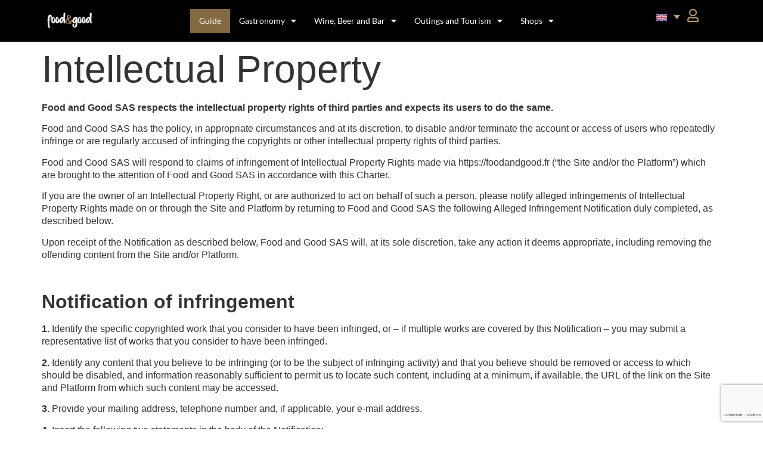

--- FILE ---
content_type: text/html; charset=UTF-8
request_url: https://foodandgood.fr/propriete-intellectuelle/
body_size: 25591
content:
 <!doctype html>
<html lang="fr-FR">
<head>
	<meta charset="UTF-8">
	<meta name="viewport" content="width=device-width, initial-scale=1">
	<link rel="profile" href="https://gmpg.org/xfn/11">
	<meta name='robots' content='noindex, nofollow' />
<link rel="alternate" hreflang="fr" href="https://foodandgood.fr/propriete-intellectuelle/" />
<link rel="alternate" hreflang="en" href="https://foodandgood.fr/en/intellectual-property-2/" />
<link rel="alternate" hreflang="de" href="https://foodandgood.fr/de/geistiges-eigentum-3/" />
<link rel="alternate" hreflang="nl" href="https://foodandgood.fr/nl/intellectueel-eigendom-3/" />
<link rel="alternate" hreflang="it" href="https://foodandgood.fr/it/proprieta-intellettuale-3/" />
<link rel="alternate" hreflang="es" href="https://foodandgood.fr/es/propiedad-intelectual-3/" />
<link rel="alternate" hreflang="x-default" href="https://foodandgood.fr/propriete-intellectuelle/" />

	<!-- This site is optimized with the Yoast SEO Premium plugin v25.8 (Yoast SEO v26.7) - https://yoast.com/wordpress/plugins/seo/ -->
	<title>Propriété Intellectuelle - Food and Good</title>
	<link rel="canonical" href="https://foodandgood.fr/propriete-intellectuelle/" />
	<meta property="og:locale" content="fr_FR" />
	<meta property="og:type" content="article" />
	<meta property="og:title" content="Propriété Intellectuelle" />
	<meta property="og:description" content="Food and Good SAS respecte les droits de propriété intellectuelle des tiers et attend de ses utilisateurs qu’ils fassent de même. Food and Good SAS a pour politique, dans des circonstances appropriées et à sa discrétion, de désactiver et/ou de résilier le compte ou l’accès des utilisateurs qui contrefont de manière récurrente ou qui sont [&hellip;]" />
	<meta property="og:url" content="https://foodandgood.fr/propriete-intellectuelle/" />
	<meta property="og:site_name" content="Food and Good" />
	<meta property="article:publisher" content="https://www.facebook.com/tendancefoodandgood" />
	<meta property="article:modified_time" content="2024-08-26T21:13:25+00:00" />
	<meta property="og:image" content="https://foodandgood.fr/wp-content/uploads/2024/08/Screenshot-2024-08-13-at-16-30-47-Food-and-Good-Le-magazine-de-la-gastronomie.jpg" />
	<meta property="og:image:width" content="1156" />
	<meta property="og:image:height" content="571" />
	<meta property="og:image:type" content="image/jpeg" />
	<meta name="twitter:card" content="summary_large_image" />
	<script type="application/ld+json" class="yoast-schema-graph">{"@context":"https://schema.org","@graph":[{"@type":"WebPage","@id":"https://foodandgood.fr/propriete-intellectuelle/","url":"https://foodandgood.fr/propriete-intellectuelle/","name":"Propriété Intellectuelle - Food and Good","isPartOf":{"@id":"https://foodandgood.fr/#website"},"datePublished":"2022-11-18T14:41:20+00:00","dateModified":"2024-08-26T21:13:25+00:00","breadcrumb":{"@id":"https://foodandgood.fr/propriete-intellectuelle/#breadcrumb"},"inLanguage":"fr-FR","potentialAction":[{"@type":"ReadAction","target":["https://foodandgood.fr/propriete-intellectuelle/"]}]},{"@type":"BreadcrumbList","@id":"https://foodandgood.fr/propriete-intellectuelle/#breadcrumb","itemListElement":[{"@type":"ListItem","position":1,"name":"Accueil","item":"https://foodandgood.fr/"},{"@type":"ListItem","position":2,"name":"Propriété Intellectuelle"}]},{"@type":"WebSite","@id":"https://foodandgood.fr/#website","url":"https://foodandgood.fr/","name":"Food and Good","description":"Le magazine et le guide de la gastronomie","publisher":{"@id":"https://foodandgood.fr/#organization"},"alternateName":"food&good","potentialAction":[{"@type":"SearchAction","target":{"@type":"EntryPoint","urlTemplate":"https://foodandgood.fr/?s={search_term_string}"},"query-input":{"@type":"PropertyValueSpecification","valueRequired":true,"valueName":"search_term_string"}}],"inLanguage":"fr-FR"},{"@type":"Organization","@id":"https://foodandgood.fr/#organization","name":"Food & Good","url":"https://foodandgood.fr/","logo":{"@type":"ImageObject","inLanguage":"fr-FR","@id":"https://foodandgood.fr/#/schema/logo/image/","url":"https://foodandgood.fr/wp-content/uploads/2024/04/20220907_logo_food_and_good_vertical_white-SMALL.png","contentUrl":"https://foodandgood.fr/wp-content/uploads/2024/04/20220907_logo_food_and_good_vertical_white-SMALL.png","width":201,"height":173,"caption":"Food & Good"},"image":{"@id":"https://foodandgood.fr/#/schema/logo/image/"},"sameAs":["https://www.facebook.com/tendancefoodandgood","https://www.instagram.com/tendance.food.and.good/"]}]}</script>
	<!-- / Yoast SEO Premium plugin. -->


<script type='application/javascript'  id='pys-version-script'>console.log('PixelYourSite Free version 11.1.5.2');</script>
<link rel='dns-prefetch' href='//code.jquery.com' />
<link rel='dns-prefetch' href='//www.googletagmanager.com' />
<link rel="alternate" type="application/rss+xml" title="Food and Good &raquo; Flux" href="https://foodandgood.fr/feed/" />
<link rel="alternate" type="application/rss+xml" title="Food and Good &raquo; Flux des commentaires" href="https://foodandgood.fr/comments/feed/" />
<link rel="alternate" title="oEmbed (JSON)" type="application/json+oembed" href="https://foodandgood.fr/wp-json/oembed/1.0/embed?url=https%3A%2F%2Ffoodandgood.fr%2Fpropriete-intellectuelle%2F" />
<link rel="alternate" title="oEmbed (XML)" type="text/xml+oembed" href="https://foodandgood.fr/wp-json/oembed/1.0/embed?url=https%3A%2F%2Ffoodandgood.fr%2Fpropriete-intellectuelle%2F&#038;format=xml" />
<style id='wp-img-auto-sizes-contain-inline-css'>
img:is([sizes=auto i],[sizes^="auto," i]){contain-intrinsic-size:3000px 1500px}
/*# sourceURL=wp-img-auto-sizes-contain-inline-css */
</style>
<link rel='stylesheet' id='wp-statistics-widgets/blocks-style-css' href='https://foodandgood.fr/wp-content/plugins/aji-manager/vendor_plugins/wp-statistics-widgets/assets//css/blocks.css?ver=4326a71be8f7d754f73345b49ae4b2d6' media='all' />
<link rel='stylesheet' id='dashicons-css' href='https://foodandgood.fr/wp-includes/css/dashicons.min.css?ver=4326a71be8f7d754f73345b49ae4b2d6' media='all' />
<link rel='stylesheet' id='thickbox-css' href='https://foodandgood.fr/wp-includes/js/thickbox/thickbox.css?ver=4326a71be8f7d754f73345b49ae4b2d6' media='all' />
<style id='wp-emoji-styles-inline-css'>

	img.wp-smiley, img.emoji {
		display: inline !important;
		border: none !important;
		box-shadow: none !important;
		height: 1em !important;
		width: 1em !important;
		margin: 0 0.07em !important;
		vertical-align: -0.1em !important;
		background: none !important;
		padding: 0 !important;
	}
/*# sourceURL=wp-emoji-styles-inline-css */
</style>
<link rel='stylesheet' id='wp-block-library-css' href='https://foodandgood.fr/wp-includes/css/dist/block-library/style.min.css?ver=4326a71be8f7d754f73345b49ae4b2d6' media='all' />
<style id='global-styles-inline-css'>
:root{--wp--preset--aspect-ratio--square: 1;--wp--preset--aspect-ratio--4-3: 4/3;--wp--preset--aspect-ratio--3-4: 3/4;--wp--preset--aspect-ratio--3-2: 3/2;--wp--preset--aspect-ratio--2-3: 2/3;--wp--preset--aspect-ratio--16-9: 16/9;--wp--preset--aspect-ratio--9-16: 9/16;--wp--preset--color--black: #000000;--wp--preset--color--cyan-bluish-gray: #abb8c3;--wp--preset--color--white: #ffffff;--wp--preset--color--pale-pink: #f78da7;--wp--preset--color--vivid-red: #cf2e2e;--wp--preset--color--luminous-vivid-orange: #ff6900;--wp--preset--color--luminous-vivid-amber: #fcb900;--wp--preset--color--light-green-cyan: #7bdcb5;--wp--preset--color--vivid-green-cyan: #00d084;--wp--preset--color--pale-cyan-blue: #8ed1fc;--wp--preset--color--vivid-cyan-blue: #0693e3;--wp--preset--color--vivid-purple: #9b51e0;--wp--preset--gradient--vivid-cyan-blue-to-vivid-purple: linear-gradient(135deg,rgb(6,147,227) 0%,rgb(155,81,224) 100%);--wp--preset--gradient--light-green-cyan-to-vivid-green-cyan: linear-gradient(135deg,rgb(122,220,180) 0%,rgb(0,208,130) 100%);--wp--preset--gradient--luminous-vivid-amber-to-luminous-vivid-orange: linear-gradient(135deg,rgb(252,185,0) 0%,rgb(255,105,0) 100%);--wp--preset--gradient--luminous-vivid-orange-to-vivid-red: linear-gradient(135deg,rgb(255,105,0) 0%,rgb(207,46,46) 100%);--wp--preset--gradient--very-light-gray-to-cyan-bluish-gray: linear-gradient(135deg,rgb(238,238,238) 0%,rgb(169,184,195) 100%);--wp--preset--gradient--cool-to-warm-spectrum: linear-gradient(135deg,rgb(74,234,220) 0%,rgb(151,120,209) 20%,rgb(207,42,186) 40%,rgb(238,44,130) 60%,rgb(251,105,98) 80%,rgb(254,248,76) 100%);--wp--preset--gradient--blush-light-purple: linear-gradient(135deg,rgb(255,206,236) 0%,rgb(152,150,240) 100%);--wp--preset--gradient--blush-bordeaux: linear-gradient(135deg,rgb(254,205,165) 0%,rgb(254,45,45) 50%,rgb(107,0,62) 100%);--wp--preset--gradient--luminous-dusk: linear-gradient(135deg,rgb(255,203,112) 0%,rgb(199,81,192) 50%,rgb(65,88,208) 100%);--wp--preset--gradient--pale-ocean: linear-gradient(135deg,rgb(255,245,203) 0%,rgb(182,227,212) 50%,rgb(51,167,181) 100%);--wp--preset--gradient--electric-grass: linear-gradient(135deg,rgb(202,248,128) 0%,rgb(113,206,126) 100%);--wp--preset--gradient--midnight: linear-gradient(135deg,rgb(2,3,129) 0%,rgb(40,116,252) 100%);--wp--preset--font-size--small: 13px;--wp--preset--font-size--medium: 20px;--wp--preset--font-size--large: 36px;--wp--preset--font-size--x-large: 42px;--wp--preset--spacing--20: 0.44rem;--wp--preset--spacing--30: 0.67rem;--wp--preset--spacing--40: 1rem;--wp--preset--spacing--50: 1.5rem;--wp--preset--spacing--60: 2.25rem;--wp--preset--spacing--70: 3.38rem;--wp--preset--spacing--80: 5.06rem;--wp--preset--shadow--natural: 6px 6px 9px rgba(0, 0, 0, 0.2);--wp--preset--shadow--deep: 12px 12px 50px rgba(0, 0, 0, 0.4);--wp--preset--shadow--sharp: 6px 6px 0px rgba(0, 0, 0, 0.2);--wp--preset--shadow--outlined: 6px 6px 0px -3px rgb(255, 255, 255), 6px 6px rgb(0, 0, 0);--wp--preset--shadow--crisp: 6px 6px 0px rgb(0, 0, 0);}:root { --wp--style--global--content-size: 800px;--wp--style--global--wide-size: 1200px; }:where(body) { margin: 0; }.wp-site-blocks > .alignleft { float: left; margin-right: 2em; }.wp-site-blocks > .alignright { float: right; margin-left: 2em; }.wp-site-blocks > .aligncenter { justify-content: center; margin-left: auto; margin-right: auto; }:where(.wp-site-blocks) > * { margin-block-start: 24px; margin-block-end: 0; }:where(.wp-site-blocks) > :first-child { margin-block-start: 0; }:where(.wp-site-blocks) > :last-child { margin-block-end: 0; }:root { --wp--style--block-gap: 24px; }:root :where(.is-layout-flow) > :first-child{margin-block-start: 0;}:root :where(.is-layout-flow) > :last-child{margin-block-end: 0;}:root :where(.is-layout-flow) > *{margin-block-start: 24px;margin-block-end: 0;}:root :where(.is-layout-constrained) > :first-child{margin-block-start: 0;}:root :where(.is-layout-constrained) > :last-child{margin-block-end: 0;}:root :where(.is-layout-constrained) > *{margin-block-start: 24px;margin-block-end: 0;}:root :where(.is-layout-flex){gap: 24px;}:root :where(.is-layout-grid){gap: 24px;}.is-layout-flow > .alignleft{float: left;margin-inline-start: 0;margin-inline-end: 2em;}.is-layout-flow > .alignright{float: right;margin-inline-start: 2em;margin-inline-end: 0;}.is-layout-flow > .aligncenter{margin-left: auto !important;margin-right: auto !important;}.is-layout-constrained > .alignleft{float: left;margin-inline-start: 0;margin-inline-end: 2em;}.is-layout-constrained > .alignright{float: right;margin-inline-start: 2em;margin-inline-end: 0;}.is-layout-constrained > .aligncenter{margin-left: auto !important;margin-right: auto !important;}.is-layout-constrained > :where(:not(.alignleft):not(.alignright):not(.alignfull)){max-width: var(--wp--style--global--content-size);margin-left: auto !important;margin-right: auto !important;}.is-layout-constrained > .alignwide{max-width: var(--wp--style--global--wide-size);}body .is-layout-flex{display: flex;}.is-layout-flex{flex-wrap: wrap;align-items: center;}.is-layout-flex > :is(*, div){margin: 0;}body .is-layout-grid{display: grid;}.is-layout-grid > :is(*, div){margin: 0;}body{padding-top: 0px;padding-right: 0px;padding-bottom: 0px;padding-left: 0px;}a:where(:not(.wp-element-button)){text-decoration: underline;}:root :where(.wp-element-button, .wp-block-button__link){background-color: #32373c;border-width: 0;color: #fff;font-family: inherit;font-size: inherit;font-style: inherit;font-weight: inherit;letter-spacing: inherit;line-height: inherit;padding-top: calc(0.667em + 2px);padding-right: calc(1.333em + 2px);padding-bottom: calc(0.667em + 2px);padding-left: calc(1.333em + 2px);text-decoration: none;text-transform: inherit;}.has-black-color{color: var(--wp--preset--color--black) !important;}.has-cyan-bluish-gray-color{color: var(--wp--preset--color--cyan-bluish-gray) !important;}.has-white-color{color: var(--wp--preset--color--white) !important;}.has-pale-pink-color{color: var(--wp--preset--color--pale-pink) !important;}.has-vivid-red-color{color: var(--wp--preset--color--vivid-red) !important;}.has-luminous-vivid-orange-color{color: var(--wp--preset--color--luminous-vivid-orange) !important;}.has-luminous-vivid-amber-color{color: var(--wp--preset--color--luminous-vivid-amber) !important;}.has-light-green-cyan-color{color: var(--wp--preset--color--light-green-cyan) !important;}.has-vivid-green-cyan-color{color: var(--wp--preset--color--vivid-green-cyan) !important;}.has-pale-cyan-blue-color{color: var(--wp--preset--color--pale-cyan-blue) !important;}.has-vivid-cyan-blue-color{color: var(--wp--preset--color--vivid-cyan-blue) !important;}.has-vivid-purple-color{color: var(--wp--preset--color--vivid-purple) !important;}.has-black-background-color{background-color: var(--wp--preset--color--black) !important;}.has-cyan-bluish-gray-background-color{background-color: var(--wp--preset--color--cyan-bluish-gray) !important;}.has-white-background-color{background-color: var(--wp--preset--color--white) !important;}.has-pale-pink-background-color{background-color: var(--wp--preset--color--pale-pink) !important;}.has-vivid-red-background-color{background-color: var(--wp--preset--color--vivid-red) !important;}.has-luminous-vivid-orange-background-color{background-color: var(--wp--preset--color--luminous-vivid-orange) !important;}.has-luminous-vivid-amber-background-color{background-color: var(--wp--preset--color--luminous-vivid-amber) !important;}.has-light-green-cyan-background-color{background-color: var(--wp--preset--color--light-green-cyan) !important;}.has-vivid-green-cyan-background-color{background-color: var(--wp--preset--color--vivid-green-cyan) !important;}.has-pale-cyan-blue-background-color{background-color: var(--wp--preset--color--pale-cyan-blue) !important;}.has-vivid-cyan-blue-background-color{background-color: var(--wp--preset--color--vivid-cyan-blue) !important;}.has-vivid-purple-background-color{background-color: var(--wp--preset--color--vivid-purple) !important;}.has-black-border-color{border-color: var(--wp--preset--color--black) !important;}.has-cyan-bluish-gray-border-color{border-color: var(--wp--preset--color--cyan-bluish-gray) !important;}.has-white-border-color{border-color: var(--wp--preset--color--white) !important;}.has-pale-pink-border-color{border-color: var(--wp--preset--color--pale-pink) !important;}.has-vivid-red-border-color{border-color: var(--wp--preset--color--vivid-red) !important;}.has-luminous-vivid-orange-border-color{border-color: var(--wp--preset--color--luminous-vivid-orange) !important;}.has-luminous-vivid-amber-border-color{border-color: var(--wp--preset--color--luminous-vivid-amber) !important;}.has-light-green-cyan-border-color{border-color: var(--wp--preset--color--light-green-cyan) !important;}.has-vivid-green-cyan-border-color{border-color: var(--wp--preset--color--vivid-green-cyan) !important;}.has-pale-cyan-blue-border-color{border-color: var(--wp--preset--color--pale-cyan-blue) !important;}.has-vivid-cyan-blue-border-color{border-color: var(--wp--preset--color--vivid-cyan-blue) !important;}.has-vivid-purple-border-color{border-color: var(--wp--preset--color--vivid-purple) !important;}.has-vivid-cyan-blue-to-vivid-purple-gradient-background{background: var(--wp--preset--gradient--vivid-cyan-blue-to-vivid-purple) !important;}.has-light-green-cyan-to-vivid-green-cyan-gradient-background{background: var(--wp--preset--gradient--light-green-cyan-to-vivid-green-cyan) !important;}.has-luminous-vivid-amber-to-luminous-vivid-orange-gradient-background{background: var(--wp--preset--gradient--luminous-vivid-amber-to-luminous-vivid-orange) !important;}.has-luminous-vivid-orange-to-vivid-red-gradient-background{background: var(--wp--preset--gradient--luminous-vivid-orange-to-vivid-red) !important;}.has-very-light-gray-to-cyan-bluish-gray-gradient-background{background: var(--wp--preset--gradient--very-light-gray-to-cyan-bluish-gray) !important;}.has-cool-to-warm-spectrum-gradient-background{background: var(--wp--preset--gradient--cool-to-warm-spectrum) !important;}.has-blush-light-purple-gradient-background{background: var(--wp--preset--gradient--blush-light-purple) !important;}.has-blush-bordeaux-gradient-background{background: var(--wp--preset--gradient--blush-bordeaux) !important;}.has-luminous-dusk-gradient-background{background: var(--wp--preset--gradient--luminous-dusk) !important;}.has-pale-ocean-gradient-background{background: var(--wp--preset--gradient--pale-ocean) !important;}.has-electric-grass-gradient-background{background: var(--wp--preset--gradient--electric-grass) !important;}.has-midnight-gradient-background{background: var(--wp--preset--gradient--midnight) !important;}.has-small-font-size{font-size: var(--wp--preset--font-size--small) !important;}.has-medium-font-size{font-size: var(--wp--preset--font-size--medium) !important;}.has-large-font-size{font-size: var(--wp--preset--font-size--large) !important;}.has-x-large-font-size{font-size: var(--wp--preset--font-size--x-large) !important;}
:root :where(.wp-block-pullquote){font-size: 1.5em;line-height: 1.6;}
/*# sourceURL=global-styles-inline-css */
</style>
<link rel='stylesheet' id='aji-manager-acf-conditional-css' href='https://foodandgood.fr/wp-content/plugins/aji-manager/assets-v2/css/aji-acf-conditional.css?ver=2.132.5' media='all' />
<link rel='stylesheet' id='easy-image-filters-css' href='https://foodandgood.fr/wp-content/plugins/easy-image-filters/public/css/easy-image-filters-public.css?ver=1.0.2' media='all' />
<link rel='stylesheet' id='eh-style-css' href='https://foodandgood.fr/wp-content/plugins/payment-gateway-stripe-and-woocommerce-integration/assets/css/eh-style.css?ver=5.0.7' media='all' />
<link rel='stylesheet' id='woocommerce-layout-css' href='https://foodandgood.fr/wp-content/plugins/woocommerce/assets/css/woocommerce-layout.css?ver=10.4.3' media='all' />
<link rel='stylesheet' id='woocommerce-smallscreen-css' href='https://foodandgood.fr/wp-content/plugins/woocommerce/assets/css/woocommerce-smallscreen.css?ver=10.4.3' media='only screen and (max-width: 768px)' />
<link rel='stylesheet' id='woocommerce-general-css' href='https://foodandgood.fr/wp-content/plugins/woocommerce/assets/css/woocommerce.css?ver=10.4.3' media='all' />
<style id='woocommerce-inline-inline-css'>
.woocommerce form .form-row .required { visibility: visible; }
/*# sourceURL=woocommerce-inline-inline-css */
</style>
<link rel='stylesheet' id='wpml-legacy-dropdown-click-0-css' href='https://foodandgood.fr/wp-content/plugins/sitepress-multilingual-cms/templates/language-switchers/legacy-dropdown-click/style.min.css?ver=1' media='all' />
<style id='wpml-legacy-dropdown-click-0-inline-css'>
.wpml-ls-statics-shortcode_actions .wpml-ls-current-language > a {color:#ffffff;}
/*# sourceURL=wpml-legacy-dropdown-click-0-inline-css */
</style>
<link rel='stylesheet' id='wp-statistics-widgets-css' href='https://foodandgood.fr/wp-content/plugins/aji-manager/vendor_plugins/wp-statistics-widgets/assets/css/style.css?ver=4326a71be8f7d754f73345b49ae4b2d6' media='all' />
<link rel='stylesheet' id='wp-statistics-widget-blocks-css' href='https://foodandgood.fr/wp-content/plugins/aji-manager/vendor_plugins/wp-statistics-widgets/assets/css/blocks.css?ver=4326a71be8f7d754f73345b49ae4b2d6' media='all' />
<link rel='stylesheet' id='hello-elementor-css' href='https://foodandgood.fr/wp-content/themes/hello-elementor/assets/css/reset.css?ver=3.4.5' media='all' />
<link rel='stylesheet' id='hello-elementor-theme-style-css' href='https://foodandgood.fr/wp-content/themes/hello-elementor/assets/css/theme.css?ver=3.4.5' media='all' />
<link rel='stylesheet' id='hello-elementor-header-footer-css' href='https://foodandgood.fr/wp-content/themes/hello-elementor/assets/css/header-footer.css?ver=3.4.5' media='all' />
<link rel='stylesheet' id='elementor-frontend-css' href='https://foodandgood.fr/wp-content/plugins/elementor/assets/css/frontend.min.css?ver=3.34.1' media='all' />
<link rel='stylesheet' id='elementor-post-9680-css' href='https://foodandgood.fr/wp-content/uploads/elementor/css/post-9680.css?ver=1768621740' media='all' />
<link rel='stylesheet' id='widget-image-css' href='https://foodandgood.fr/wp-content/plugins/elementor/assets/css/widget-image.min.css?ver=3.34.1' media='all' />
<link rel='stylesheet' id='widget-nav-menu-css' href='https://foodandgood.fr/wp-content/plugins/elementor-pro/assets/css/widget-nav-menu.min.css?ver=3.34.0' media='all' />
<link rel='stylesheet' id='e-sticky-css' href='https://foodandgood.fr/wp-content/plugins/elementor-pro/assets/css/modules/sticky.min.css?ver=3.34.0' media='all' />
<link rel='stylesheet' id='widget-heading-css' href='https://foodandgood.fr/wp-content/plugins/elementor/assets/css/widget-heading.min.css?ver=3.34.1' media='all' />
<link rel='stylesheet' id='widget-social-icons-css' href='https://foodandgood.fr/wp-content/plugins/elementor/assets/css/widget-social-icons.min.css?ver=3.34.1' media='all' />
<link rel='stylesheet' id='e-apple-webkit-css' href='https://foodandgood.fr/wp-content/plugins/elementor/assets/css/conditionals/apple-webkit.min.css?ver=3.34.1' media='all' />
<link rel='stylesheet' id='widget-form-css' href='https://foodandgood.fr/wp-content/plugins/elementor-pro/assets/css/widget-form.min.css?ver=3.34.0' media='all' />
<link rel='stylesheet' id='e-popup-css' href='https://foodandgood.fr/wp-content/plugins/elementor-pro/assets/css/conditionals/popup.min.css?ver=3.34.0' media='all' />
<link rel='stylesheet' id='elementor-icons-css' href='https://foodandgood.fr/wp-content/plugins/elementor/assets/lib/eicons/css/elementor-icons.min.css?ver=5.45.0' media='all' />
<link rel='stylesheet' id='font-awesome-5-all-css' href='https://foodandgood.fr/wp-content/plugins/elementor/assets/lib/font-awesome/css/all.min.css?ver=3.34.1' media='all' />
<link rel='stylesheet' id='font-awesome-4-shim-css' href='https://foodandgood.fr/wp-content/plugins/elementor/assets/lib/font-awesome/css/v4-shims.min.css?ver=3.34.1' media='all' />
<link rel='stylesheet' id='elementor-post-9691-css' href='https://foodandgood.fr/wp-content/uploads/elementor/css/post-9691.css?ver=1768621825' media='all' />
<link rel='stylesheet' id='elementor-post-9737-css' href='https://foodandgood.fr/wp-content/uploads/elementor/css/post-9737.css?ver=1768621740' media='all' />
<link rel='stylesheet' id='elementor-post-153447-css' href='https://foodandgood.fr/wp-content/uploads/elementor/css/post-153447.css?ver=1768621740' media='all' />
<link rel='stylesheet' id='elementor-gf-local-playfairdisplay-css' href='https://foodandgood.fr/wp-content/uploads/elementor/google-fonts/css/playfairdisplay.css?ver=1742231545' media='all' />
<link rel='stylesheet' id='elementor-gf-local-poppins-css' href='https://foodandgood.fr/wp-content/uploads/elementor/google-fonts/css/poppins.css?ver=1742231546' media='all' />
<link rel='stylesheet' id='elementor-gf-local-lato-css' href='https://foodandgood.fr/wp-content/uploads/elementor/google-fonts/css/lato.css?ver=1742231547' media='all' />
<link rel='stylesheet' id='elementor-icons-shared-0-css' href='https://foodandgood.fr/wp-content/plugins/elementor/assets/lib/font-awesome/css/fontawesome.min.css?ver=5.15.3' media='all' />
<link rel='stylesheet' id='elementor-icons-fa-solid-css' href='https://foodandgood.fr/wp-content/plugins/elementor/assets/lib/font-awesome/css/solid.min.css?ver=5.15.3' media='all' />
<link rel='stylesheet' id='elementor-icons-fa-regular-css' href='https://foodandgood.fr/wp-content/plugins/elementor/assets/lib/font-awesome/css/regular.min.css?ver=5.15.3' media='all' />
<link rel='stylesheet' id='elementor-icons-fa-brands-css' href='https://foodandgood.fr/wp-content/plugins/elementor/assets/lib/font-awesome/css/brands.min.css?ver=5.15.3' media='all' />
<script src="https://code.jquery.com/jquery-3.7.1.min.js" id="jquery-js"></script>
<script id="wpml-cookie-js-extra">
var wpml_cookies = {"wp-wpml_current_language":{"value":"fr","expires":1,"path":"/"}};
var wpml_cookies = {"wp-wpml_current_language":{"value":"fr","expires":1,"path":"/"}};
//# sourceURL=wpml-cookie-js-extra
</script>
<script src="https://foodandgood.fr/wp-content/plugins/sitepress-multilingual-cms/res/js/cookies/language-cookie.js?ver=486900" id="wpml-cookie-js" defer data-wp-strategy="defer"></script>
<script src="https://foodandgood.fr/wp-content/plugins/easy-image-filters/public/js/easy-image-filters-public.js?ver=1.0.2" id="easy-image-filters-js"></script>
<script src="https://foodandgood.fr/wp-content/plugins/woocommerce/assets/js/jquery-blockui/jquery.blockUI.min.js?ver=2.7.0-wc.10.4.3" id="wc-jquery-blockui-js" defer data-wp-strategy="defer"></script>
<script src="https://foodandgood.fr/wp-content/plugins/woocommerce/assets/js/js-cookie/js.cookie.min.js?ver=2.1.4-wc.10.4.3" id="wc-js-cookie-js" defer data-wp-strategy="defer"></script>
<script id="woocommerce-js-extra">
var woocommerce_params = {"ajax_url":"/wp-admin/admin-ajax.php","wc_ajax_url":"/?wc-ajax=%%endpoint%%","i18n_password_show":"Afficher le mot de passe","i18n_password_hide":"Masquer le mot de passe"};
//# sourceURL=woocommerce-js-extra
</script>
<script src="https://foodandgood.fr/wp-content/plugins/woocommerce/assets/js/frontend/woocommerce.min.js?ver=10.4.3" id="woocommerce-js" defer data-wp-strategy="defer"></script>
<script src="https://foodandgood.fr/wp-content/plugins/sitepress-multilingual-cms/templates/language-switchers/legacy-dropdown-click/script.min.js?ver=1" id="wpml-legacy-dropdown-click-0-js"></script>
<script src="https://foodandgood.fr/wp-content/plugins/wp-statistics/assets/js/chartjs/chart.umd.min.js?ver=3.5.1" id="wp-statistics-widget-chartjs-js"></script>
<script src="https://foodandgood.fr/wp-content/plugins/elementor/assets/lib/font-awesome/js/v4-shims.min.js?ver=3.34.1" id="font-awesome-4-shim-js"></script>
<script id="wpml-browser-redirect-js-extra">
var wpml_browser_redirect_params = {"pageLanguage":"fr","languageUrls":{"fr_fr":"https://foodandgood.fr/propriete-intellectuelle/","fr":"https://foodandgood.fr/propriete-intellectuelle/","en_us":"https://foodandgood.fr/en/intellectual-property-2/","en":"https://foodandgood.fr/en/intellectual-property-2/","us":"https://foodandgood.fr/en/intellectual-property-2/","de_de":"https://foodandgood.fr/de/geistiges-eigentum-3/","de":"https://foodandgood.fr/de/geistiges-eigentum-3/","nl_nl":"https://foodandgood.fr/nl/intellectueel-eigendom-3/","nl":"https://foodandgood.fr/nl/intellectueel-eigendom-3/","it_it":"https://foodandgood.fr/it/proprieta-intellettuale-3/","it":"https://foodandgood.fr/it/proprieta-intellettuale-3/","es_es":"https://foodandgood.fr/es/propiedad-intelectual-3/","es":"https://foodandgood.fr/es/propiedad-intelectual-3/"},"cookie":{"name":"_icl_visitor_lang_js","domain":"foodandgood.fr","path":"/","expiration":48}};
//# sourceURL=wpml-browser-redirect-js-extra
</script>
<script src="https://foodandgood.fr/wp-content/plugins/sitepress-multilingual-cms/dist/js/browser-redirect/app.js?ver=486900" id="wpml-browser-redirect-js"></script>
<script src="https://foodandgood.fr/wp-content/plugins/pixelyoursite/dist/scripts/jquery.bind-first-0.2.3.min.js?ver=0.2.3" id="jquery-bind-first-js"></script>
<script src="https://foodandgood.fr/wp-content/plugins/pixelyoursite/dist/scripts/js.cookie-2.1.3.min.js?ver=2.1.3" id="js-cookie-pys-js"></script>
<script src="https://foodandgood.fr/wp-content/plugins/pixelyoursite/dist/scripts/tld.min.js?ver=2.3.1" id="js-tld-js"></script>
<script id="pys-js-extra">
var pysOptions = {"staticEvents":[],"dynamicEvents":[],"triggerEvents":[],"triggerEventTypes":[],"debug":"","siteUrl":"https://foodandgood.fr","ajaxUrl":"https://foodandgood.fr/wp-admin/admin-ajax.php","ajax_event":"7107f46643","enable_remove_download_url_param":"1","cookie_duration":"7","last_visit_duration":"60","enable_success_send_form":"","ajaxForServerEvent":"1","ajaxForServerStaticEvent":"1","useSendBeacon":"1","send_external_id":"1","external_id_expire":"180","track_cookie_for_subdomains":"1","google_consent_mode":"1","gdpr":{"ajax_enabled":false,"all_disabled_by_api":false,"facebook_disabled_by_api":false,"analytics_disabled_by_api":false,"google_ads_disabled_by_api":false,"pinterest_disabled_by_api":false,"bing_disabled_by_api":false,"reddit_disabled_by_api":false,"externalID_disabled_by_api":false,"facebook_prior_consent_enabled":true,"analytics_prior_consent_enabled":true,"google_ads_prior_consent_enabled":null,"pinterest_prior_consent_enabled":true,"bing_prior_consent_enabled":true,"cookiebot_integration_enabled":false,"cookiebot_facebook_consent_category":"marketing","cookiebot_analytics_consent_category":"statistics","cookiebot_tiktok_consent_category":"marketing","cookiebot_google_ads_consent_category":"marketing","cookiebot_pinterest_consent_category":"marketing","cookiebot_bing_consent_category":"marketing","consent_magic_integration_enabled":false,"real_cookie_banner_integration_enabled":false,"cookie_notice_integration_enabled":false,"cookie_law_info_integration_enabled":false,"analytics_storage":{"enabled":true,"value":"granted","filter":false},"ad_storage":{"enabled":true,"value":"granted","filter":false},"ad_user_data":{"enabled":true,"value":"granted","filter":false},"ad_personalization":{"enabled":true,"value":"granted","filter":false}},"cookie":{"disabled_all_cookie":false,"disabled_start_session_cookie":false,"disabled_advanced_form_data_cookie":false,"disabled_landing_page_cookie":false,"disabled_first_visit_cookie":false,"disabled_trafficsource_cookie":false,"disabled_utmTerms_cookie":false,"disabled_utmId_cookie":false},"tracking_analytics":{"TrafficSource":"direct","TrafficLanding":"undefined","TrafficUtms":[],"TrafficUtmsId":[]},"GATags":{"ga_datalayer_type":"default","ga_datalayer_name":"dataLayerPYS"},"woo":{"enabled":true,"enabled_save_data_to_orders":true,"addToCartOnButtonEnabled":true,"addToCartOnButtonValueEnabled":true,"addToCartOnButtonValueOption":"price","singleProductId":null,"removeFromCartSelector":"form.woocommerce-cart-form .remove","addToCartCatchMethod":"add_cart_hook","is_order_received_page":false,"containOrderId":false},"edd":{"enabled":false},"cache_bypass":"1768651552"};
//# sourceURL=pys-js-extra
</script>
<script src="https://foodandgood.fr/wp-content/plugins/pixelyoursite/dist/scripts/public.js?ver=11.1.5.2" id="pys-js"></script>
<link rel="https://api.w.org/" href="https://foodandgood.fr/wp-json/" /><link rel="EditURI" type="application/rsd+xml" title="RSD" href="https://foodandgood.fr/xmlrpc.php?rsd" />

<link rel='shortlink' href='https://foodandgood.fr/?p=31452' />
<meta name="generator" content="WPML ver:4.8.6 stt:37,1,4,3,27,2;" />
			<!-- Google tag (gtag.js) -->
			<script async src="https://www.googletagmanager.com/gtag/js?id=G-NZKSPBKJHN"></script>
			<script>
				window.dataLayer = window.dataLayer || [];

				function gtag() {
					dataLayer.push(arguments);
				}
				gtag('js', new Date());

				gtag('config', 'G-NZKSPBKJHN');
			</script>
					<script>
				window.axeptioSettings = {
					clientId: "624578801ab638e680067081",
					cookiesVersion: "1",
				};

				(function(d, s) {
					var t = d.getElementsByTagName(s)[0],
						e = d.createElement(s);
					e.async = true;
					e.src = "//static.axept.io/sdk.js";
					t.parentNode.insertBefore(e, t);
				})(document, "script");
			</script>
<meta name="generator" content="Site Kit by Google 1.170.0" /><!-- Analytics by WP Statistics - https://wp-statistics.com -->
	<noscript><style>.woocommerce-product-gallery{ opacity: 1 !important; }</style></noscript>
	<meta name="generator" content="Elementor 3.34.1; features: additional_custom_breakpoints; settings: css_print_method-external, google_font-enabled, font_display-auto">
<meta name="google-site-verification" content="ZDIB8JsJXvgIwpvEuqk3mlgkSURQduYRreor8es_zx8" />
<noscript><style>.lazyload[data-src]{display:none !important;}</style></noscript><style>.lazyload{background-image:none !important;}.lazyload:before{background-image:none !important;}</style><script type='application/javascript' id='pys-config-warning-script'>console.warn('PixelYourSite: no pixel configured.');</script>
			<meta name="theme-color" content="#F4F4F4">
			<link rel="icon" href="https://foodandgood.fr/wp-content/uploads/2025/04/cropped-cropped-logo_f_g-32x32.png" sizes="32x32" />
<link rel="icon" href="https://foodandgood.fr/wp-content/uploads/2025/04/cropped-cropped-logo_f_g-192x192.png" sizes="192x192" />
<link rel="apple-touch-icon" href="https://foodandgood.fr/wp-content/uploads/2025/04/cropped-cropped-logo_f_g-180x180.png" />
<meta name="msapplication-TileImage" content="https://foodandgood.fr/wp-content/uploads/2025/04/cropped-cropped-logo_f_g-270x270.png" />
		<style id="wp-custom-css">
			.gallery { margin: 0 auto 18px; }
.gallery .gallery-item {
	float: left;
	margin-top: 0;
	text-align: center;
	width: 33%;
}
.gallery-columns-2 .gallery-item { width: 50%; }
.gallery-columns-4 .gallery-item { width: 25%; }
.gallery img {
	box-shadow: 0px 0px 4px #999;
	border: 1px solid white;
	padding: 8px;
	background: #f2f2f2;
}
.gallery img:hover {
	background: white;
}
.gallery-columns-2 .attachment-medium {
	max-width: 92%;
	height: auto;
}
.gallery-columns-4 .attachment-thumbnail {
	max-width: 84%;
	height: auto;
}
.gallery .gallery-caption {
	color: #888;
	font-size: 12px;
	margin: 0 0 12px;
}
.gallery dl, .gallery dt { margin: 0; }
.gallery br+br { display: none; }

.bis-btn a {
	color: #C39D63!important;
}
.bis-btn2 a {
	color: white!important;
	background-color: #c39d63ab;
}
.icon-gift a {
    background: url(https://foodandgood.fr/wp-content/plugins/foodandgood/assets/icon/gift.svg);
    filter: invert(63%) sepia(44%) saturate(368%) hue-rotate(357deg) brightness(93%) contrast(93%);
    background-repeat: no-repeat;
    font-size: 0px !important;
    background-position: center;
    width: 50px;
	  right: 5px;
}
.icon-gift a:hover {
    filter: invert(98%) sepia(2%) saturate(0%) hue-rotate(224deg) brightness(102%) contrast(106%);
}
.icon-gift a::before,
.icon-gift a::after {
	background: none!important;
}

.icon-search a {
    background: url(https://foodandgood.fr/wp-content/plugins/foodandgood/assets/icon/search.svg);
    filter: invert(100%) sepia(100%) saturate(0%) hue-rotate(10deg) brightness(105%) contrast(102%);
    background-repeat: no-repeat;
    font-size: 0px !important;
    background-position: center;
    width: 40px;
	  right: 5px;
}
.icon-search a:hover {
    filter: invert(98%) sepia(2%) saturate(0%) hue-rotate(224deg) brightness(102%) contrast(106%);
}
.icon-search a::before,
.icon-search a::after {
	background: none!important;
}

#eh-stripe-card-element, #eh-stripe-exp-element, #eh-stripe-cvc-element, #eh-stripe-iban-element {
    padding: 5px;
}

#archive-product h1 {
    color: #FFFFFF;
    font-family: "Playfair Display", Sans-serif;
    font-size: 4em;
    font-weight: 500;
}
.subcategory-hero {
	height: 340px;
}
.subcategory-hero .archive-description {
    color: #FFFFFF;
    font-family: "Poppins", Sans-serif;
    font-size: 1.1em;
    font-weight: 400;
    text-transform: uppercase;
    line-height: 1.5em;
    letter-spacing: 0.125em;
    text-shadow: 2px 2px 5px rgb(0 0 0 / 80%);
    max-width: 500px;
    margin: auto;
}		</style>
		</head>
<body class="wp-singular legal_data-template-default single single-legal_data postid-31452 wp-custom-logo wp-embed-responsive wp-theme-hello-elementor theme-hello-elementor woocommerce-no-js hello-elementor-default elementor-default elementor-kit-9680">


<a class="skip-link screen-reader-text" href="#content">Aller au contenu</a>

		<header data-elementor-type="header" data-elementor-id="9691" class="elementor elementor-9691 elementor-location-header" data-elementor-post-type="elementor_library">
			<header class="elementor-element elementor-element-4865e54 e-con-full e-flex e-con e-parent" data-id="4865e54" data-element_type="container" data-settings="{&quot;background_background&quot;:&quot;classic&quot;,&quot;sticky&quot;:&quot;top&quot;,&quot;sticky_on&quot;:[&quot;desktop&quot;,&quot;tablet&quot;,&quot;mobile&quot;],&quot;sticky_offset&quot;:0,&quot;sticky_effects_offset&quot;:0,&quot;sticky_anchor_link_offset&quot;:0}">
		<div class="elementor-element elementor-element-7768793 e-con-full e-flex e-con e-child" data-id="7768793" data-element_type="container">
				<div class="elementor-element elementor-element-7584ac9 elementor-widget elementor-widget-image" data-id="7584ac9" data-element_type="widget" data-widget_type="image.default">
				<div class="elementor-widget-container">
																<a href="https://foodandgood.fr">
							<img width="325" height="109" src="[data-uri]" class="attachment-large size-large wp-image-73134 lazyload" alt=""   data-src="https://foodandgood.fr/wp-content/uploads/2024/04/000_logo_food_and_good_horizontal_white.png" decoding="async" data-srcset="https://foodandgood.fr/wp-content/uploads/2024/04/000_logo_food_and_good_horizontal_white.png 325w, https://foodandgood.fr/wp-content/uploads/2024/04/000_logo_food_and_good_horizontal_white-300x101.png 300w, https://foodandgood.fr/wp-content/uploads/2024/04/000_logo_food_and_good_horizontal_white-150x50.png 150w" data-sizes="auto" data-eio-rwidth="325" data-eio-rheight="109" /><noscript><img width="325" height="109" src="https://foodandgood.fr/wp-content/uploads/2024/04/000_logo_food_and_good_horizontal_white.png" class="attachment-large size-large wp-image-73134" alt="" srcset="https://foodandgood.fr/wp-content/uploads/2024/04/000_logo_food_and_good_horizontal_white.png 325w, https://foodandgood.fr/wp-content/uploads/2024/04/000_logo_food_and_good_horizontal_white-300x101.png 300w, https://foodandgood.fr/wp-content/uploads/2024/04/000_logo_food_and_good_horizontal_white-150x50.png 150w" sizes="(max-width: 325px) 100vw, 325px" data-eio="l" /></noscript>								</a>
															</div>
				</div>
				</div>
		<div class="elementor-element elementor-element-8330390 e-con-full e-flex e-con e-child" data-id="8330390" data-element_type="container">
				<div class="elementor-element elementor-element-c9d0107 elementor-nav-menu__align-center elementor-nav-menu--stretch elementor-nav-menu__text-align-center elementor-nav-menu--dropdown-tablet elementor-nav-menu--toggle elementor-nav-menu--burger elementor-widget elementor-widget-nav-menu" data-id="c9d0107" data-element_type="widget" data-settings="{&quot;full_width&quot;:&quot;stretch&quot;,&quot;layout&quot;:&quot;horizontal&quot;,&quot;submenu_icon&quot;:{&quot;value&quot;:&quot;&lt;i class=\&quot;fas fa-caret-down\&quot; aria-hidden=\&quot;true\&quot;&gt;&lt;\/i&gt;&quot;,&quot;library&quot;:&quot;fa-solid&quot;},&quot;toggle&quot;:&quot;burger&quot;}" data-widget_type="nav-menu.default">
				<div class="elementor-widget-container">
								<nav aria-label="Menu" class="elementor-nav-menu--main elementor-nav-menu__container elementor-nav-menu--layout-horizontal e--pointer-background e--animation-fade">
				<ul id="menu-1-c9d0107" class="elementor-nav-menu"><li class="bis-btn2 menu-item menu-item-type-post_type_archive menu-item-object-etablissement menu-item-145423"><a href="https://foodandgood.fr/etablissements/" class="elementor-item">Guide</a></li>
<li class="menu-item menu-item-type-custom menu-item-object-custom menu-item-has-children menu-item-42341"><a class="elementor-item">Gastronomie</a>
<ul class="sub-menu elementor-nav-menu--dropdown">
	<li class="menu-item menu-item-type-taxonomy menu-item-object-type-etablissement menu-item-42343"><a href="https://foodandgood.fr/restaurant-alsacien/" class="elementor-sub-item">Restaurant Alsacien</a></li>
	<li class="menu-item menu-item-type-taxonomy menu-item-object-type-etablissement menu-item-42348"><a href="https://foodandgood.fr/restaurant-francais/" class="elementor-sub-item">Restaurant Francais</a></li>
	<li class="menu-item menu-item-type-taxonomy menu-item-object-type-etablissement menu-item-42349"><a href="https://foodandgood.fr/restaurant-gastronomique/" class="elementor-sub-item">Restaurant Gastronomique</a></li>
	<li class="menu-item menu-item-type-taxonomy menu-item-object-type-etablissement menu-item-42345"><a href="https://foodandgood.fr/bistronomie/" class="elementor-sub-item">Restaurant Bistronomie</a></li>
	<li class="menu-item menu-item-type-taxonomy menu-item-object-type-etablissement menu-item-42352"><a href="https://foodandgood.fr/table-dexception/" class="elementor-sub-item">Tables d&rsquo;exception</a></li>
	<li class="menu-item menu-item-type-taxonomy menu-item-object-type-etablissement menu-item-42351"><a href="https://foodandgood.fr/restaurant-vegetarien/" class="elementor-sub-item">Restaurant Vegetarien</a></li>
	<li class="menu-item menu-item-type-taxonomy menu-item-object-type-etablissement menu-item-42350"><a href="https://foodandgood.fr/restaurant-italien/" class="elementor-sub-item">Restaurant Italien</a></li>
	<li class="menu-item menu-item-type-taxonomy menu-item-object-type-etablissement menu-item-42344"><a href="https://foodandgood.fr/restaurant-asiatique/" class="elementor-sub-item">Restaurant Asiatique</a></li>
	<li class="menu-item menu-item-type-taxonomy menu-item-object-type-etablissement menu-item-150626"><a href="https://foodandgood.fr/creperie/" class="elementor-sub-item">Crèperie</a></li>
	<li class="menu-item menu-item-type-taxonomy menu-item-object-type-etablissement menu-item-42347"><a href="https://foodandgood.fr/cuisine-du-monde/" class="elementor-sub-item">Cuisine du monde</a></li>
	<li class="menu-item menu-item-type-taxonomy menu-item-object-type-etablissement menu-item-42346"><a href="https://foodandgood.fr/cuisine-concept/" class="elementor-sub-item">Cuisine concept</a></li>
	<li class="menu-item menu-item-type-taxonomy menu-item-object-type-etablissement menu-item-42380"><a href="https://foodandgood.fr/pause-sucree/" class="elementor-sub-item">Pause sucrée</a></li>
	<li class="menu-item menu-item-type-taxonomy menu-item-object-type-etablissement menu-item-42382"><a href="https://foodandgood.fr/traiteur/" class="elementor-sub-item">Traiteur</a></li>
	<li class="menu-item menu-item-type-taxonomy menu-item-object-type-etablissement menu-item-75412"><a href="https://foodandgood.fr/brunch/" class="elementor-sub-item">Brunch</a></li>
</ul>
</li>
<li class="menu-item menu-item-type-custom menu-item-object-custom menu-item-has-children menu-item-42342"><a class="elementor-item">Vin, Bière et Bar</a>
<ul class="sub-menu elementor-nav-menu--dropdown">
	<li class="menu-item menu-item-type-taxonomy menu-item-object-type-etablissement menu-item-69791"><a href="https://foodandgood.fr/autour-du-vin/" class="elementor-sub-item">Autour du vin</a></li>
	<li class="menu-item menu-item-type-taxonomy menu-item-object-type-etablissement menu-item-42374"><a href="https://foodandgood.fr/bars/" class="elementor-sub-item">Bar &#8211; Bar à Vins</a></li>
	<li class="menu-item menu-item-type-taxonomy menu-item-object-type-etablissement menu-item-42383"><a href="https://foodandgood.fr/vigneron/" class="elementor-sub-item">Vigneron</a></li>
	<li class="menu-item menu-item-type-taxonomy menu-item-object-type-etablissement menu-item-42372"><a href="https://foodandgood.fr/autour-de-la-biere/" class="elementor-sub-item">Autour de la bière</a></li>
	<li class="menu-item menu-item-type-taxonomy menu-item-object-type-etablissement menu-item-79767"><a href="https://foodandgood.fr/brasserie-artisanale/" class="elementor-sub-item">Brasserie Artisanale</a></li>
	<li class="menu-item menu-item-type-taxonomy menu-item-object-type-etablissement menu-item-80828"><a href="https://foodandgood.fr/spiritueux/" class="elementor-sub-item">Spiritueux</a></li>
</ul>
</li>
<li class="menu-item menu-item-type-custom menu-item-object-custom menu-item-has-children menu-item-69341"><a class="elementor-item">Sorties et Tourisme</a>
<ul class="sub-menu elementor-nav-menu--dropdown">
	<li class="menu-item menu-item-type-taxonomy menu-item-object-type-etablissement menu-item-144868"><a href="https://foodandgood.fr/parc-a-theme/" class="elementor-sub-item">Parc à Thème</a></li>
	<li class="menu-item menu-item-type-taxonomy menu-item-object-type-etablissement menu-item-144890"><a href="https://foodandgood.fr/culture/" class="elementor-sub-item">Culture &#8211; Musée</a></li>
	<li class="menu-item menu-item-type-taxonomy menu-item-object-type-etablissement menu-item-69342"><a href="https://foodandgood.fr/spectacles/" class="elementor-sub-item">Spectacles</a></li>
	<li class="menu-item menu-item-type-taxonomy menu-item-object-type-etablissement menu-item-42381"><a href="https://foodandgood.fr/spa-wellness/" class="elementor-sub-item">Spa et Bien-être</a></li>
	<li class="menu-item menu-item-type-taxonomy menu-item-object-type-etablissement menu-item-42375"><a href="https://foodandgood.fr/bien-etre/" class="elementor-sub-item">Bien-être</a></li>
	<li class="menu-item menu-item-type-taxonomy menu-item-object-type-etablissement menu-item-42378"><a href="https://foodandgood.fr/hotels/" class="elementor-sub-item">Hôtel</a></li>
	<li class="menu-item menu-item-type-taxonomy menu-item-object-type-etablissement menu-item-42379"><a href="https://foodandgood.fr/meuble-de-tourisme/" class="elementor-sub-item">Meublé de Tourisme</a></li>
</ul>
</li>
<li class="menu-item menu-item-type-custom menu-item-object-custom menu-item-has-children menu-item-42340"><a class="elementor-item">Shopping</a>
<ul class="sub-menu elementor-nav-menu--dropdown">
	<li class="menu-item menu-item-type-taxonomy menu-item-object-type-etablissement menu-item-42371"><a href="https://foodandgood.fr/shopping-mode/" class="elementor-sub-item">Shopping Mode</a></li>
	<li class="menu-item menu-item-type-taxonomy menu-item-object-type-etablissement menu-item-111828"><a href="https://foodandgood.fr/shopping-beaute/" class="elementor-sub-item">Shopping Beauté</a></li>
	<li class="menu-item menu-item-type-taxonomy menu-item-object-type-etablissement menu-item-42370"><a href="https://foodandgood.fr/shopping-culinaire/" class="elementor-sub-item">Shopping Culinaire</a></li>
	<li class="menu-item menu-item-type-taxonomy menu-item-object-type-etablissement menu-item-42377"><a href="https://foodandgood.fr/epicerie-fine/" class="elementor-sub-item">Épicerie Fine</a></li>
	<li class="menu-item menu-item-type-taxonomy menu-item-object-type-etablissement menu-item-144862"><a href="https://foodandgood.fr/cafe-torrefacteur/" class="elementor-sub-item">Café &#8211; Torréfacteur</a></li>
	<li class="menu-item menu-item-type-taxonomy menu-item-object-type-etablissement menu-item-73872"><a href="https://foodandgood.fr/chocolatier/" class="elementor-sub-item">Chocolatier &#8211; Confiseur</a></li>
	<li class="menu-item menu-item-type-taxonomy menu-item-object-type-etablissement menu-item-111812"><a href="https://foodandgood.fr/shopping-deco/" class="elementor-sub-item">Shopping Déco</a></li>
	<li class="menu-item menu-item-type-taxonomy menu-item-object-type-etablissement menu-item-42376"><a href="https://foodandgood.fr/brocante-antiquites/" class="elementor-sub-item">Brocante Antiquités</a></li>
</ul>
</li>
<li class="bis-btn2 menu-item menu-item-type-post_type_archive menu-item-object-magazine menu-item-127368"><a href="https://foodandgood.fr/magazines/" class="elementor-item">Magazine</a></li>
<li class="menu-item menu-item-type-post_type menu-item-object-page menu-item-181603"><a href="https://foodandgood.fr/boutique/" class="elementor-item">Club</a></li>
<li class="menu-item menu-item-type-post_type menu-item-object-page menu-item-182087"><a href="https://foodandgood.fr/resa/" class="elementor-item">RESA</a></li>
</ul>			</nav>
					<div class="elementor-menu-toggle" role="button" tabindex="0" aria-label="Permuter le menu" aria-expanded="false">
			<span class="elementor-menu-toggle__icon--open"><svg xmlns="http://www.w3.org/2000/svg" width="40" height="20" viewBox="0 0 40 20" fill="none"><path d="M10 5H30" stroke="#F2E0C2" stroke-width="2"></path><path d="M10 10H30" stroke="#F2E0C2" stroke-width="2"></path><path d="M10 15H30" stroke="#F2E0C2" stroke-width="2"></path></svg></span><span class="elementor-menu-toggle__icon--close"><svg xmlns="http://www.w3.org/2000/svg" width="40" height="20" viewBox="0 0 40 20" fill="none"><path d="M30 19L10 0.999998" stroke="#F2E0C2" stroke-width="2"></path><path d="M21 10L19 10" stroke="#F2E0C2" stroke-width="2"></path><path d="M30 1L10 19" stroke="#F2E0C2" stroke-width="2"></path></svg></span>		</div>
					<nav class="elementor-nav-menu--dropdown elementor-nav-menu__container" aria-hidden="true">
				<ul id="menu-2-c9d0107" class="elementor-nav-menu"><li class="bis-btn2 menu-item menu-item-type-post_type_archive menu-item-object-etablissement menu-item-145423"><a href="https://foodandgood.fr/etablissements/" class="elementor-item" tabindex="-1">Guide</a></li>
<li class="menu-item menu-item-type-custom menu-item-object-custom menu-item-has-children menu-item-42341"><a class="elementor-item" tabindex="-1">Gastronomie</a>
<ul class="sub-menu elementor-nav-menu--dropdown">
	<li class="menu-item menu-item-type-taxonomy menu-item-object-type-etablissement menu-item-42343"><a href="https://foodandgood.fr/restaurant-alsacien/" class="elementor-sub-item" tabindex="-1">Restaurant Alsacien</a></li>
	<li class="menu-item menu-item-type-taxonomy menu-item-object-type-etablissement menu-item-42348"><a href="https://foodandgood.fr/restaurant-francais/" class="elementor-sub-item" tabindex="-1">Restaurant Francais</a></li>
	<li class="menu-item menu-item-type-taxonomy menu-item-object-type-etablissement menu-item-42349"><a href="https://foodandgood.fr/restaurant-gastronomique/" class="elementor-sub-item" tabindex="-1">Restaurant Gastronomique</a></li>
	<li class="menu-item menu-item-type-taxonomy menu-item-object-type-etablissement menu-item-42345"><a href="https://foodandgood.fr/bistronomie/" class="elementor-sub-item" tabindex="-1">Restaurant Bistronomie</a></li>
	<li class="menu-item menu-item-type-taxonomy menu-item-object-type-etablissement menu-item-42352"><a href="https://foodandgood.fr/table-dexception/" class="elementor-sub-item" tabindex="-1">Tables d&rsquo;exception</a></li>
	<li class="menu-item menu-item-type-taxonomy menu-item-object-type-etablissement menu-item-42351"><a href="https://foodandgood.fr/restaurant-vegetarien/" class="elementor-sub-item" tabindex="-1">Restaurant Vegetarien</a></li>
	<li class="menu-item menu-item-type-taxonomy menu-item-object-type-etablissement menu-item-42350"><a href="https://foodandgood.fr/restaurant-italien/" class="elementor-sub-item" tabindex="-1">Restaurant Italien</a></li>
	<li class="menu-item menu-item-type-taxonomy menu-item-object-type-etablissement menu-item-42344"><a href="https://foodandgood.fr/restaurant-asiatique/" class="elementor-sub-item" tabindex="-1">Restaurant Asiatique</a></li>
	<li class="menu-item menu-item-type-taxonomy menu-item-object-type-etablissement menu-item-150626"><a href="https://foodandgood.fr/creperie/" class="elementor-sub-item" tabindex="-1">Crèperie</a></li>
	<li class="menu-item menu-item-type-taxonomy menu-item-object-type-etablissement menu-item-42347"><a href="https://foodandgood.fr/cuisine-du-monde/" class="elementor-sub-item" tabindex="-1">Cuisine du monde</a></li>
	<li class="menu-item menu-item-type-taxonomy menu-item-object-type-etablissement menu-item-42346"><a href="https://foodandgood.fr/cuisine-concept/" class="elementor-sub-item" tabindex="-1">Cuisine concept</a></li>
	<li class="menu-item menu-item-type-taxonomy menu-item-object-type-etablissement menu-item-42380"><a href="https://foodandgood.fr/pause-sucree/" class="elementor-sub-item" tabindex="-1">Pause sucrée</a></li>
	<li class="menu-item menu-item-type-taxonomy menu-item-object-type-etablissement menu-item-42382"><a href="https://foodandgood.fr/traiteur/" class="elementor-sub-item" tabindex="-1">Traiteur</a></li>
	<li class="menu-item menu-item-type-taxonomy menu-item-object-type-etablissement menu-item-75412"><a href="https://foodandgood.fr/brunch/" class="elementor-sub-item" tabindex="-1">Brunch</a></li>
</ul>
</li>
<li class="menu-item menu-item-type-custom menu-item-object-custom menu-item-has-children menu-item-42342"><a class="elementor-item" tabindex="-1">Vin, Bière et Bar</a>
<ul class="sub-menu elementor-nav-menu--dropdown">
	<li class="menu-item menu-item-type-taxonomy menu-item-object-type-etablissement menu-item-69791"><a href="https://foodandgood.fr/autour-du-vin/" class="elementor-sub-item" tabindex="-1">Autour du vin</a></li>
	<li class="menu-item menu-item-type-taxonomy menu-item-object-type-etablissement menu-item-42374"><a href="https://foodandgood.fr/bars/" class="elementor-sub-item" tabindex="-1">Bar &#8211; Bar à Vins</a></li>
	<li class="menu-item menu-item-type-taxonomy menu-item-object-type-etablissement menu-item-42383"><a href="https://foodandgood.fr/vigneron/" class="elementor-sub-item" tabindex="-1">Vigneron</a></li>
	<li class="menu-item menu-item-type-taxonomy menu-item-object-type-etablissement menu-item-42372"><a href="https://foodandgood.fr/autour-de-la-biere/" class="elementor-sub-item" tabindex="-1">Autour de la bière</a></li>
	<li class="menu-item menu-item-type-taxonomy menu-item-object-type-etablissement menu-item-79767"><a href="https://foodandgood.fr/brasserie-artisanale/" class="elementor-sub-item" tabindex="-1">Brasserie Artisanale</a></li>
	<li class="menu-item menu-item-type-taxonomy menu-item-object-type-etablissement menu-item-80828"><a href="https://foodandgood.fr/spiritueux/" class="elementor-sub-item" tabindex="-1">Spiritueux</a></li>
</ul>
</li>
<li class="menu-item menu-item-type-custom menu-item-object-custom menu-item-has-children menu-item-69341"><a class="elementor-item" tabindex="-1">Sorties et Tourisme</a>
<ul class="sub-menu elementor-nav-menu--dropdown">
	<li class="menu-item menu-item-type-taxonomy menu-item-object-type-etablissement menu-item-144868"><a href="https://foodandgood.fr/parc-a-theme/" class="elementor-sub-item" tabindex="-1">Parc à Thème</a></li>
	<li class="menu-item menu-item-type-taxonomy menu-item-object-type-etablissement menu-item-144890"><a href="https://foodandgood.fr/culture/" class="elementor-sub-item" tabindex="-1">Culture &#8211; Musée</a></li>
	<li class="menu-item menu-item-type-taxonomy menu-item-object-type-etablissement menu-item-69342"><a href="https://foodandgood.fr/spectacles/" class="elementor-sub-item" tabindex="-1">Spectacles</a></li>
	<li class="menu-item menu-item-type-taxonomy menu-item-object-type-etablissement menu-item-42381"><a href="https://foodandgood.fr/spa-wellness/" class="elementor-sub-item" tabindex="-1">Spa et Bien-être</a></li>
	<li class="menu-item menu-item-type-taxonomy menu-item-object-type-etablissement menu-item-42375"><a href="https://foodandgood.fr/bien-etre/" class="elementor-sub-item" tabindex="-1">Bien-être</a></li>
	<li class="menu-item menu-item-type-taxonomy menu-item-object-type-etablissement menu-item-42378"><a href="https://foodandgood.fr/hotels/" class="elementor-sub-item" tabindex="-1">Hôtel</a></li>
	<li class="menu-item menu-item-type-taxonomy menu-item-object-type-etablissement menu-item-42379"><a href="https://foodandgood.fr/meuble-de-tourisme/" class="elementor-sub-item" tabindex="-1">Meublé de Tourisme</a></li>
</ul>
</li>
<li class="menu-item menu-item-type-custom menu-item-object-custom menu-item-has-children menu-item-42340"><a class="elementor-item" tabindex="-1">Shopping</a>
<ul class="sub-menu elementor-nav-menu--dropdown">
	<li class="menu-item menu-item-type-taxonomy menu-item-object-type-etablissement menu-item-42371"><a href="https://foodandgood.fr/shopping-mode/" class="elementor-sub-item" tabindex="-1">Shopping Mode</a></li>
	<li class="menu-item menu-item-type-taxonomy menu-item-object-type-etablissement menu-item-111828"><a href="https://foodandgood.fr/shopping-beaute/" class="elementor-sub-item" tabindex="-1">Shopping Beauté</a></li>
	<li class="menu-item menu-item-type-taxonomy menu-item-object-type-etablissement menu-item-42370"><a href="https://foodandgood.fr/shopping-culinaire/" class="elementor-sub-item" tabindex="-1">Shopping Culinaire</a></li>
	<li class="menu-item menu-item-type-taxonomy menu-item-object-type-etablissement menu-item-42377"><a href="https://foodandgood.fr/epicerie-fine/" class="elementor-sub-item" tabindex="-1">Épicerie Fine</a></li>
	<li class="menu-item menu-item-type-taxonomy menu-item-object-type-etablissement menu-item-144862"><a href="https://foodandgood.fr/cafe-torrefacteur/" class="elementor-sub-item" tabindex="-1">Café &#8211; Torréfacteur</a></li>
	<li class="menu-item menu-item-type-taxonomy menu-item-object-type-etablissement menu-item-73872"><a href="https://foodandgood.fr/chocolatier/" class="elementor-sub-item" tabindex="-1">Chocolatier &#8211; Confiseur</a></li>
	<li class="menu-item menu-item-type-taxonomy menu-item-object-type-etablissement menu-item-111812"><a href="https://foodandgood.fr/shopping-deco/" class="elementor-sub-item" tabindex="-1">Shopping Déco</a></li>
	<li class="menu-item menu-item-type-taxonomy menu-item-object-type-etablissement menu-item-42376"><a href="https://foodandgood.fr/brocante-antiquites/" class="elementor-sub-item" tabindex="-1">Brocante Antiquités</a></li>
</ul>
</li>
<li class="bis-btn2 menu-item menu-item-type-post_type_archive menu-item-object-magazine menu-item-127368"><a href="https://foodandgood.fr/magazines/" class="elementor-item" tabindex="-1">Magazine</a></li>
<li class="menu-item menu-item-type-post_type menu-item-object-page menu-item-181603"><a href="https://foodandgood.fr/boutique/" class="elementor-item" tabindex="-1">Club</a></li>
<li class="menu-item menu-item-type-post_type menu-item-object-page menu-item-182087"><a href="https://foodandgood.fr/resa/" class="elementor-item" tabindex="-1">RESA</a></li>
</ul>			</nav>
						</div>
				</div>
				</div>
		<div class="elementor-element elementor-element-1d3792a e-con-full e-flex e-con e-child" data-id="1d3792a" data-element_type="container">
				<div class="elementor-element elementor-element-a97418e elementor-widget elementor-widget-wpml-language-switcher" data-id="a97418e" data-element_type="widget" data-widget_type="wpml-language-switcher.default">
				<div class="elementor-widget-container">
					<div class="wpml-elementor-ls">
<div class="wpml-ls-statics-shortcode_actions wpml-ls wpml-ls-legacy-dropdown-click js-wpml-ls-legacy-dropdown-click">
	<ul role="menu">

		<li class="wpml-ls-slot-shortcode_actions wpml-ls-item wpml-ls-item-fr wpml-ls-current-language wpml-ls-first-item wpml-ls-item-legacy-dropdown-click" role="none">

			<a href="#" class="js-wpml-ls-item-toggle wpml-ls-item-toggle" role="menuitem" title="Passer à Français">
                                                    <img
            class="wpml-ls-flag lazyload"
            src="[data-uri]"
            alt="Français"
            width=18
            height=12
 data-src="https://foodandgood.fr/wp-content/plugins/sitepress-multilingual-cms/res/flags/fr.svg" decoding="async" data-eio-rwidth="18" data-eio-rheight="12" /><noscript><img
            class="wpml-ls-flag"
            src="https://foodandgood.fr/wp-content/plugins/sitepress-multilingual-cms/res/flags/fr.svg"
            alt="Français"
            width=18
            height=12
 data-eio="l" /></noscript></a>

			<ul class="js-wpml-ls-sub-menu wpml-ls-sub-menu" role="menu">
				
					<li class="wpml-ls-slot-shortcode_actions wpml-ls-item wpml-ls-item-en" role="none">
						<a href="https://foodandgood.fr/en/intellectual-property-2/" class="wpml-ls-link" role="menuitem" aria-label="Passer à Anglais" title="Passer à Anglais">
                                                                <img
            class="wpml-ls-flag lazyload"
            src="[data-uri]"
            alt="Anglais"
            width=18
            height=12
 data-src="https://foodandgood.fr/wp-content/plugins/sitepress-multilingual-cms/res/flags/en.svg" decoding="async" data-eio-rwidth="18" data-eio-rheight="12" /><noscript><img
            class="wpml-ls-flag"
            src="https://foodandgood.fr/wp-content/plugins/sitepress-multilingual-cms/res/flags/en.svg"
            alt="Anglais"
            width=18
            height=12
 data-eio="l" /></noscript></a>
					</li>

				
					<li class="wpml-ls-slot-shortcode_actions wpml-ls-item wpml-ls-item-de" role="none">
						<a href="https://foodandgood.fr/de/geistiges-eigentum-3/" class="wpml-ls-link" role="menuitem" aria-label="Passer à Allemand" title="Passer à Allemand">
                                                                <img
            class="wpml-ls-flag lazyload"
            src="[data-uri]"
            alt="Allemand"
            width=18
            height=12
 data-src="https://foodandgood.fr/wp-content/plugins/sitepress-multilingual-cms/res/flags/de.svg" decoding="async" data-eio-rwidth="18" data-eio-rheight="12" /><noscript><img
            class="wpml-ls-flag"
            src="https://foodandgood.fr/wp-content/plugins/sitepress-multilingual-cms/res/flags/de.svg"
            alt="Allemand"
            width=18
            height=12
 data-eio="l" /></noscript></a>
					</li>

				
					<li class="wpml-ls-slot-shortcode_actions wpml-ls-item wpml-ls-item-nl" role="none">
						<a href="https://foodandgood.fr/nl/intellectueel-eigendom-3/" class="wpml-ls-link" role="menuitem" aria-label="Passer à Néerlandais" title="Passer à Néerlandais">
                                                                <img
            class="wpml-ls-flag lazyload"
            src="[data-uri]"
            alt="Néerlandais"
            width=18
            height=12
 data-src="https://foodandgood.fr/wp-content/plugins/sitepress-multilingual-cms/res/flags/nl.svg" decoding="async" data-eio-rwidth="18" data-eio-rheight="12" /><noscript><img
            class="wpml-ls-flag"
            src="https://foodandgood.fr/wp-content/plugins/sitepress-multilingual-cms/res/flags/nl.svg"
            alt="Néerlandais"
            width=18
            height=12
 data-eio="l" /></noscript></a>
					</li>

				
					<li class="wpml-ls-slot-shortcode_actions wpml-ls-item wpml-ls-item-it" role="none">
						<a href="https://foodandgood.fr/it/proprieta-intellettuale-3/" class="wpml-ls-link" role="menuitem" aria-label="Passer à Italien" title="Passer à Italien">
                                                                <img
            class="wpml-ls-flag lazyload"
            src="[data-uri]"
            alt="Italien"
            width=18
            height=12
 data-src="https://foodandgood.fr/wp-content/plugins/sitepress-multilingual-cms/res/flags/it.svg" decoding="async" data-eio-rwidth="18" data-eio-rheight="12" /><noscript><img
            class="wpml-ls-flag"
            src="https://foodandgood.fr/wp-content/plugins/sitepress-multilingual-cms/res/flags/it.svg"
            alt="Italien"
            width=18
            height=12
 data-eio="l" /></noscript></a>
					</li>

				
					<li class="wpml-ls-slot-shortcode_actions wpml-ls-item wpml-ls-item-es wpml-ls-last-item" role="none">
						<a href="https://foodandgood.fr/es/propiedad-intelectual-3/" class="wpml-ls-link" role="menuitem" aria-label="Passer à Espagnol" title="Passer à Espagnol">
                                                                <img
            class="wpml-ls-flag lazyload"
            src="[data-uri]"
            alt="Espagnol"
            width=18
            height=12
 data-src="https://foodandgood.fr/wp-content/plugins/sitepress-multilingual-cms/res/flags/es.svg" decoding="async" data-eio-rwidth="18" data-eio-rheight="12" /><noscript><img
            class="wpml-ls-flag"
            src="https://foodandgood.fr/wp-content/plugins/sitepress-multilingual-cms/res/flags/es.svg"
            alt="Espagnol"
            width=18
            height=12
 data-eio="l" /></noscript></a>
					</li>

							</ul>

		</li>

	</ul>
</div>
</div>				</div>
				</div>
				<div class="elementor-element elementor-element-365c8ee elementor-view-default elementor-widget elementor-widget-icon" data-id="365c8ee" data-element_type="widget" data-widget_type="icon.default">
				<div class="elementor-widget-container">
							<div class="elementor-icon-wrapper">
			<a class="elementor-icon" href="https://foodandgood.fr/acces-compte/">
			<i aria-hidden="true" class="far fa-user"></i>			</a>
		</div>
						</div>
				</div>
				</div>
				</header>
				</header>
		
<main id="content" class="site-main post-31452 legal_data type-legal_data status-publish hentry">

			<div class="page-header">
			<h1 class="entry-title">Propriété Intellectuelle</h1>		</div>
	
	<div class="page-content">
		<p><strong>Food and Good SAS respecte les droits de propriété intellectuelle des tiers et attend de ses utilisateurs qu’ils fassent de même.</strong></p>
<p>Food and Good SAS a pour politique, dans des circonstances appropriées et à sa discrétion, de désactiver et/ou de résilier le compte ou l’accès des utilisateurs qui contrefont de manière récurrente ou qui sont régulièrement accusés de contrefaire les droits d’auteur ou autres droits de propriété intellectuelle de tiers.</p>
<p>Food and Good SAS répondra aux réclamations de contrefaçon des Droits de Propriété Intellectuelle réalisées via https://foodandgood.fr (« le Site et/ou la Plateforme ») qui sont portées à la connaissance de Food and Good SAS conformément à la présente Charte.</p>
<p>Si vous êtes titulaire d’un Droit de Propriété Intellectuelle, ou que vous êtes autorisé à agir pour le compte d’une telle personne, veuillez notifier les contrefaçons alléguées de Droits de Propriété Intellectuelle réalisées sur ou par l’intermédiaire du Site et de la Plateforme en retournant à Food and Good SAS la Notification de Contrefaçon Alléguée suivante dûment complétée, tel que décrit ci-dessous.</p>
<p>A réception de la Notification telle que décrite ci-dessous, Food and Good SAS prendra, à son entière discrétion, toute mesure qu’elle jugera appropriée, y compris le retrait du contenu litigieux du Site et/ou de la Plateforme.</p>
<p> </p>
<h3><strong>Notification de contrefaçon<br>
</strong></h3>
<p><strong>1.</strong> Identifiez l’œuvre protégée spécifique que vous considérez comme ayant été contrefaite, ou – si plusieurs œuvres sont couvertes par cette Notification – vous pouvez remettre une liste représentative des œuvres que vous considérez comme ayant été contrefaites.</p>
<p><strong>2.</strong> Identifiez le contenu que vous considérez comme contrefaisant (ou comme faisant l’objet d’une activité contrefaisante) et qui selon vous, devrait être supprimé ou dont l’accès devrait être désactivé, ainsi que des informations raisonnablement suffisantes pour nous permettre de localiser ledit contenu, y compris, au minimum, le cas échéant, l’URL du lien figurant sur le Site et la Plateforme à partir duquel le contenu en question peut être consulté.</p>
<p><strong>3.</strong> Indiquez votre adresse postale, votre numéro de téléphone et, le cas échéant, votre adresse électronique.</p>
<p><strong>4.</strong> Insérez les deux déclarations ci-dessous dans le corps de la Notification :</p>
<p>« Je déclare par la présente considérer de bonne foi que l’utilisation litigieuse du document identifié n’est pas autorisée par le titulaire du Droit de Propriété Intellectuelle, son mandataire ou la loi (ex : les exceptions légales et jurisprudentielles du « fair use »). »</p>
<p>« Je déclare par la présente que les informations figurant dans cette Notification sont exactes et, sous peine de faux témoignage, que je suis le titulaire, ou que je suis autorisé à agir pour le compte du titulaire des Droits de Propriété Intellectuelle dont la contrefaçon est alléguée. »</p>
<p><strong>5.</strong> Précisez vos nom et prénom et apposez votre signature électronique ou physique.</p>
<p><strong>6.</strong> Envoyez cette Notification, accompagnée de tous les éléments complétés, à Food and Good SAS :</p>
<p><strong>Food and Good SAS </strong><br>
3 Place de Lattre de Tassigny  68000 COLMAR</p>
<p>E-mail : <a href="mailto:contact@foodandgood.fr">contact@foodandgood.fr</a></p>
<p> </p>
<p>Dernière Mise à Jour : <strong>12 novembre 2021</strong>.</p>
<p><strong>© 2022 Food and Good SAS. </strong><strong>Tous droits réservés.</strong></p>




<style>
    .articles {
        display: flex;
        width: 100%;
        flex-direction: column;
        max-width: 1240px;
        margin: auto;
        gap: 20px;
    }

    /*.articles .article {
        margin: 25px auto;
    }*/
    .article {
        display: flex;
        align-items: flex-start;
        gap: 20px;
        justify-content: space-between;
        width: 100%;
        flex-direction: row-reverse;
    }

    .article .title {
        font-family: "Playfair Display", Sans-serif;
        font-size: 34px;
        font-weight: 400;
        line-height: 36px;
        margin-bottom: 20px;
    }

    .article .texte h3:first-letter {
        text-transform: uppercase;
    }

    .article .texte h3 {
        text-transform: lowercase;
    }

    .content .article p {
        font-size: 16px;
        font-weight: 300;
        line-height: 18px;
    }

    .article .image {
        height: 100%;
        min-height: 300px;
        /*min-width: 50%;*/
        background-position: center;
        background-size: cover;
        margin: auto;
    }

    .article:nth-child(2n-1) {
        flex-direction: row;
    }

    .article.presentation {
        flex-direction: row;
    }



    /* Media queries */
    @media screen and (max-width: 1024px) {

        .article,
        .article:nth-child(2n-1),
        .article.presentation {
            align-items: center;
            flex-direction: column;
        }

        .article img {
            max-width: 100%;
        }
    }


    /* type 1 */
    .article.type_1 {
        flex-wrap: wrap;
    }

    .article.type_1 .contenu {
        display: flex;
        gap: 40px;
        width: 100%;
    }

    .article.type_1 .title {
        width: 100%;
    }

    .article.type_1 .image {
        margin: unset;
    }

    /* type 2 */
    .article.type_2 {
        display: flex;
        gap: 20px;
        flex-direction: column;
    }

    .article.type_2 h2 {
        font-weight: 500;
    }

    .article.type_2 .texte {
        display: flex;
        width: 100%;
        gap: 40px;
        flex-direction: row;
    }

    .article.type_2 .col1,
    .article.type_2 .col2 {
        width: auto;
    }

    /* type 4 */
    .article.type_4 {
        display: flex;
        align-items: flex-start;
        flex-direction: column;
    }


    @media screen and (max-width: 767px) {
        .article.type_2 .texte {
            flex-direction: column;
        }

        .article.type_2 .col1,
        .article.type_2 .col2 {
            width: 100% !important;
        }

        .article.type_1 .contenu {
            flex-direction: column;
        }

        .article.type_1 .contenu .texte,
        .article .image {
            width: 100% !important;
        }

    }

    .article.type_2 .image {
        margin: auto;
        background-size: cover;
        width: 100%;
        background-position: center;
    }

    .blur {
        filter: blur(2.5px);
    }
</style>







		
			</div>

	
</main>

			<footer data-elementor-type="footer" data-elementor-id="9737" class="elementor elementor-9737 elementor-location-footer" data-elementor-post-type="elementor_library">
			<div class="elementor-element elementor-element-69573f6 e-flex e-con-boxed e-con e-parent" data-id="69573f6" data-element_type="container" id="first-footer" data-settings="{&quot;background_background&quot;:&quot;classic&quot;}">
					<div class="e-con-inner">
		<div class="elementor-element elementor-element-5053c8e e-con-full e-flex e-con e-child" data-id="5053c8e" data-element_type="container" data-settings="{&quot;background_background&quot;:&quot;classic&quot;}">
				<div class="elementor-element elementor-element-0c3c006 elementor-widget elementor-widget-heading" data-id="0c3c006" data-element_type="widget" data-widget_type="heading.default">
				<div class="elementor-widget-container">
					<h4 class="elementor-heading-title elementor-size-default">Rejoignez-nous</h4>				</div>
				</div>
				<div class="elementor-element elementor-element-3936c0c elementor-widget elementor-widget-text-editor" data-id="3936c0c" data-element_type="widget" data-widget_type="text-editor.default">
				<div class="elementor-widget-container">
									<p>Commerçants, artisans, restaurateurs, établissements de prestige, vignerons, bar à vins, vous souhaitez vous faire connaître ?</p>								</div>
				</div>
				<div class="elementor-element elementor-element-6b08dd0 elementor-align-center elementor-widget elementor-widget-button" data-id="6b08dd0" data-element_type="widget" data-widget_type="button.default">
				<div class="elementor-widget-container">
									<div class="elementor-button-wrapper">
					<a class="elementor-button elementor-button-link elementor-size-sm" href="#elementor-action%3Aaction%3Dpopup%3Aopen%26settings%3DeyJpZCI6ODU5NDYsInRvZ2dsZSI6ZmFsc2V9">
						<span class="elementor-button-content-wrapper">
									<span class="elementor-button-text">Nous contacter</span>
					</span>
					</a>
				</div>
								</div>
				</div>
				</div>
		<div class="elementor-element elementor-element-2a760f8 e-con-full e-flex e-con e-child" data-id="2a760f8" data-element_type="container" data-settings="{&quot;background_background&quot;:&quot;classic&quot;}">
				<div class="elementor-element elementor-element-b9ff548 elementor-widget elementor-widget-heading" data-id="b9ff548" data-element_type="widget" data-widget_type="heading.default">
				<div class="elementor-widget-container">
					<h4 class="elementor-heading-title elementor-size-default">Newsletter</h4>				</div>
				</div>
				<div class="elementor-element elementor-element-2938db7 elementor-widget elementor-widget-text-editor" data-id="2938db7" data-element_type="widget" data-widget_type="text-editor.default">
				<div class="elementor-widget-container">
									<p>Suivez notre actualité en vous inscrivant à notre newsletter :<br /><br /></p>								</div>
				</div>
				<div class="elementor-element elementor-element-6360b6f elementor-align-center elementor-widget elementor-widget-button" data-id="6360b6f" data-element_type="widget" data-widget_type="button.default">
				<div class="elementor-widget-container">
									<div class="elementor-button-wrapper">
					<a class="elementor-button elementor-button-link elementor-size-sm" href="#elementor-action%3Aaction%3Dpopup%3Aopen%26settings%3DeyJpZCI6NzMyNzQsInRvZ2dsZSI6ZmFsc2V9">
						<span class="elementor-button-content-wrapper">
									<span class="elementor-button-text">S'inscrire maintenant</span>
					</span>
					</a>
				</div>
								</div>
				</div>
				</div>
		<div class="elementor-element elementor-element-473fbff e-con-full e-flex e-con e-child" data-id="473fbff" data-element_type="container" data-settings="{&quot;background_background&quot;:&quot;classic&quot;}">
				<div class="elementor-element elementor-element-65d4e89 elementor-widget elementor-widget-heading" data-id="65d4e89" data-element_type="widget" data-widget_type="heading.default">
				<div class="elementor-widget-container">
					<h4 class="elementor-heading-title elementor-size-default">Chèques cadeaux</h4>				</div>
				</div>
				<div class="elementor-element elementor-element-2115fc0 elementor-widget elementor-widget-text-editor" data-id="2115fc0" data-element_type="widget" data-widget_type="text-editor.default">
				<div class="elementor-widget-container">
									<p>Offrez un chèque cadeau Food&amp;Good à utiliser dans les nombreux établissements adhérents.</p>								</div>
				</div>
				<div class="elementor-element elementor-element-54e7902 elementor-align-center elementor-widget elementor-widget-button" data-id="54e7902" data-element_type="widget" data-widget_type="button.default">
				<div class="elementor-widget-container">
									<div class="elementor-button-wrapper">
					<a class="elementor-button elementor-button-link elementor-size-sm" href="https://aji-box.com/-/food_and_good_boutique_officielle" target="_blank">
						<span class="elementor-button-content-wrapper">
									<span class="elementor-button-text">Offrir un chèques cadeaux</span>
					</span>
					</a>
				</div>
								</div>
				</div>
				<div class="elementor-element elementor-element-08568af elementor-align-center elementor-widget elementor-widget-button" data-id="08568af" data-element_type="widget" data-widget_type="button.default">
				<div class="elementor-widget-container">
									<div class="elementor-button-wrapper">
					<a class="elementor-button elementor-button-link elementor-size-sm" href="https://foodandgood.fr/cheques-cadeaux/">
						<span class="elementor-button-content-wrapper">
						<span class="elementor-button-icon">
				<svg xmlns="http://www.w3.org/2000/svg" width="24" height="17" viewBox="0 0 24 17" fill="none"><path d="M12.2726 5L20 10L12.2726 15L12.2726 10.5179L3 10.5179L3 9.48208L12.2726 9.48208L12.2726 5ZM13.2899 6.88834L13.2899 13.1117L18.0895 10L13.2899 6.88834Z" fill="#14120E"></path></svg>			</span>
									<span class="elementor-button-text">établissements adhérents</span>
					</span>
					</a>
				</div>
								</div>
				</div>
				</div>
					</div>
				</div>
		<div class="elementor-element elementor-element-505aff3 e-flex e-con-boxed e-con e-parent" data-id="505aff3" data-element_type="container" data-settings="{&quot;background_background&quot;:&quot;classic&quot;}">
					<div class="e-con-inner">
		<div class="elementor-element elementor-element-dd7b657 e-con-full e-flex e-con e-child" data-id="dd7b657" data-element_type="container">
				<div class="elementor-element elementor-element-dd4524a elementor-widget__width-inherit elementor-widget elementor-widget-image" data-id="dd4524a" data-element_type="widget" data-widget_type="image.default">
				<div class="elementor-widget-container">
															<img width="160" height="54" src="[data-uri]" class="attachment-full size-full wp-image-73140 lazyload" alt=""   data-src="https://foodandgood.fr/wp-content/uploads/2024/04/mini_logo_food_and_good_horizontal_white.png" decoding="async" data-srcset="https://foodandgood.fr/wp-content/uploads/2024/04/mini_logo_food_and_good_horizontal_white.png 160w, https://foodandgood.fr/wp-content/uploads/2024/04/mini_logo_food_and_good_horizontal_white-150x51.png 150w" data-sizes="auto" data-eio-rwidth="160" data-eio-rheight="54" /><noscript><img width="160" height="54" src="https://foodandgood.fr/wp-content/uploads/2024/04/mini_logo_food_and_good_horizontal_white.png" class="attachment-full size-full wp-image-73140" alt="" srcset="https://foodandgood.fr/wp-content/uploads/2024/04/mini_logo_food_and_good_horizontal_white.png 160w, https://foodandgood.fr/wp-content/uploads/2024/04/mini_logo_food_and_good_horizontal_white-150x51.png 150w" sizes="(max-width: 160px) 100vw, 160px" data-eio="l" /></noscript>															</div>
				</div>
		<div class="elementor-element elementor-element-9f35b4c e-con-full e-flex e-con e-child" data-id="9f35b4c" data-element_type="container">
				<div class="elementor-element elementor-element-5b99bcb elementor-widget__width-auto elementor-shape-rounded elementor-grid-0 e-grid-align-center elementor-widget elementor-widget-social-icons" data-id="5b99bcb" data-element_type="widget" data-widget_type="social-icons.default">
				<div class="elementor-widget-container">
							<div class="elementor-social-icons-wrapper elementor-grid" role="list">
							<span class="elementor-grid-item" role="listitem">
					<a class="elementor-icon elementor-social-icon elementor-social-icon-facebook elementor-repeater-item-383fb5e" href="https://www.facebook.com/tendancefoodandgood" target="_blank">
						<span class="elementor-screen-only">Facebook</span>
						<i aria-hidden="true" class="fab fa-facebook"></i>					</a>
				</span>
							<span class="elementor-grid-item" role="listitem">
					<a class="elementor-icon elementor-social-icon elementor-social-icon-instagram elementor-repeater-item-aee5925" href="https://www.instagram.com/tendance.food.and.good/" target="_blank">
						<span class="elementor-screen-only">Instagram</span>
						<i aria-hidden="true" class="fab fa-instagram"></i>					</a>
				</span>
							<span class="elementor-grid-item" role="listitem">
					<a class="elementor-icon elementor-social-icon elementor-social-icon-linkedin elementor-repeater-item-7992156" href="https://www.linkedin.com/company/91634877" target="_blank">
						<span class="elementor-screen-only">Linkedin</span>
						<i aria-hidden="true" class="fab fa-linkedin"></i>					</a>
				</span>
					</div>
						</div>
				</div>
				<div class="elementor-element elementor-element-63b4ed7 elementor-widget elementor-widget-image" data-id="63b4ed7" data-element_type="widget" data-widget_type="image.default">
				<div class="elementor-widget-container">
																<a href="https://www.marque.alsace/" target="_blank">
							<img width="1200" height="960" src="[data-uri]" class="attachment-full size-full wp-image-111733 lazyload" alt=""   data-src="https://foodandgood.fr/wp-content/uploads/2022/11/footer-6.png" decoding="async" data-srcset="https://foodandgood.fr/wp-content/uploads/2022/11/footer-6.png 1200w, https://foodandgood.fr/wp-content/uploads/2022/11/footer-6-600x480.png 600w, https://foodandgood.fr/wp-content/uploads/2022/11/footer-6-300x240.png 300w, https://foodandgood.fr/wp-content/uploads/2022/11/footer-6-1080x864.png 1080w, https://foodandgood.fr/wp-content/uploads/2022/11/footer-6-150x120.png 150w, https://foodandgood.fr/wp-content/uploads/2022/11/footer-6-768x614.png 768w" data-sizes="auto" data-eio-rwidth="1200" data-eio-rheight="960" /><noscript><img width="1200" height="960" src="https://foodandgood.fr/wp-content/uploads/2022/11/footer-6.png" class="attachment-full size-full wp-image-111733" alt="" srcset="https://foodandgood.fr/wp-content/uploads/2022/11/footer-6.png 1200w, https://foodandgood.fr/wp-content/uploads/2022/11/footer-6-600x480.png 600w, https://foodandgood.fr/wp-content/uploads/2022/11/footer-6-300x240.png 300w, https://foodandgood.fr/wp-content/uploads/2022/11/footer-6-1080x864.png 1080w, https://foodandgood.fr/wp-content/uploads/2022/11/footer-6-150x120.png 150w, https://foodandgood.fr/wp-content/uploads/2022/11/footer-6-768x614.png 768w" sizes="(max-width: 1200px) 100vw, 1200px" data-eio="l" /></noscript>								</a>
															</div>
				</div>
				</div>
				</div>
		<div class="elementor-element elementor-element-9d4bf23 e-con-full e-flex e-con e-child" data-id="9d4bf23" data-element_type="container">
				<div class="elementor-element elementor-element-ca5e341 elementor-nav-menu--dropdown-none elementor-widget elementor-widget-nav-menu" data-id="ca5e341" data-element_type="widget" data-settings="{&quot;layout&quot;:&quot;vertical&quot;,&quot;submenu_icon&quot;:{&quot;value&quot;:&quot;&lt;i class=\&quot;fas fa-caret-down\&quot; aria-hidden=\&quot;true\&quot;&gt;&lt;\/i&gt;&quot;,&quot;library&quot;:&quot;fa-solid&quot;}}" data-widget_type="nav-menu.default">
				<div class="elementor-widget-container">
								<nav aria-label="Menu" class="elementor-nav-menu--main elementor-nav-menu__container elementor-nav-menu--layout-vertical e--pointer-underline e--animation-fade">
				<ul id="menu-1-ca5e341" class="elementor-nav-menu sm-vertical"><li class="menu-item menu-item-type-post_type menu-item-object-page menu-item-150815"><a href="https://foodandgood.fr/mon-compte/" class="elementor-item">Espace pro</a></li>
<li class="menu-item menu-item-type-post_type menu-item-object-page menu-item-182088"><a href="https://foodandgood.fr/resa/" class="elementor-item">RESA</a></li>
<li class="menu-item menu-item-type-post_type menu-item-object-page menu-item-181599"><a href="https://foodandgood.fr/boutique/" class="elementor-item">Club</a></li>
</ul>			</nav>
						<nav class="elementor-nav-menu--dropdown elementor-nav-menu__container" aria-hidden="true">
				<ul id="menu-2-ca5e341" class="elementor-nav-menu sm-vertical"><li class="menu-item menu-item-type-post_type menu-item-object-page menu-item-150815"><a href="https://foodandgood.fr/mon-compte/" class="elementor-item" tabindex="-1">Espace pro</a></li>
<li class="menu-item menu-item-type-post_type menu-item-object-page menu-item-182088"><a href="https://foodandgood.fr/resa/" class="elementor-item" tabindex="-1">RESA</a></li>
<li class="menu-item menu-item-type-post_type menu-item-object-page menu-item-181599"><a href="https://foodandgood.fr/boutique/" class="elementor-item" tabindex="-1">Club</a></li>
</ul>			</nav>
						</div>
				</div>
				<div class="elementor-element elementor-element-c2720b6 elementor-widget elementor-widget-heading" data-id="c2720b6" data-element_type="widget" data-widget_type="heading.default">
				<div class="elementor-widget-container">
					<h2 class="elementor-heading-title elementor-size-default"><a href="#elementor-action%3Aaction%3Dpopup%3Aopen%26settings%3DeyJpZCI6ODU5NDYsInRvZ2dsZSI6ZmFsc2V9">Contact</a></h2>				</div>
				</div>
				</div>
		<div class="elementor-element elementor-element-50c43e0 e-con-full e-flex e-con e-child" data-id="50c43e0" data-element_type="container">
				<div class="elementor-element elementor-element-0ff7d92 elementor-nav-menu--dropdown-none elementor-widget elementor-widget-nav-menu" data-id="0ff7d92" data-element_type="widget" data-settings="{&quot;layout&quot;:&quot;vertical&quot;,&quot;submenu_icon&quot;:{&quot;value&quot;:&quot;&lt;i class=\&quot;fas fa-caret-down\&quot; aria-hidden=\&quot;true\&quot;&gt;&lt;\/i&gt;&quot;,&quot;library&quot;:&quot;fa-solid&quot;}}" data-widget_type="nav-menu.default">
				<div class="elementor-widget-container">
								<nav aria-label="Menu" class="elementor-nav-menu--main elementor-nav-menu__container elementor-nav-menu--layout-vertical e--pointer-underline e--animation-fade">
				<ul id="menu-1-0ff7d92" class="elementor-nav-menu sm-vertical"><li class="menu-item menu-item-type-post_type menu-item-object-page menu-item-68609"><a href="https://foodandgood.fr/mentions-legales/" class="elementor-item">Mentions Légales</a></li>
<li class="menu-item menu-item-type-post_type menu-item-object-page menu-item-68608"><a href="https://foodandgood.fr/conditions-generales-dutilisation/" class="elementor-item">Conditions Générales d’Utilisation</a></li>
<li class="menu-item menu-item-type-post_type menu-item-object-page menu-item-68611"><a href="https://foodandgood.fr/politique-de-confidentialite/" class="elementor-item">Politique de Confidentialité</a></li>
<li class="menu-item menu-item-type-post_type menu-item-object-page menu-item-68610"><a href="https://foodandgood.fr/politique-dutilisation-des-cookies/" class="elementor-item">Politique d’utilisation des cookies</a></li>
<li class="menu-item menu-item-type-post_type menu-item-object-page current-menu-item page_item page-item-31452 current_page_item menu-item-68612"><a href="https://foodandgood.fr/propriete-intellectuelle/" aria-current="page" class="elementor-item elementor-item-active">Propriété Intellectuelle</a></li>
</ul>			</nav>
						<nav class="elementor-nav-menu--dropdown elementor-nav-menu__container" aria-hidden="true">
				<ul id="menu-2-0ff7d92" class="elementor-nav-menu sm-vertical"><li class="menu-item menu-item-type-post_type menu-item-object-page menu-item-68609"><a href="https://foodandgood.fr/mentions-legales/" class="elementor-item" tabindex="-1">Mentions Légales</a></li>
<li class="menu-item menu-item-type-post_type menu-item-object-page menu-item-68608"><a href="https://foodandgood.fr/conditions-generales-dutilisation/" class="elementor-item" tabindex="-1">Conditions Générales d’Utilisation</a></li>
<li class="menu-item menu-item-type-post_type menu-item-object-page menu-item-68611"><a href="https://foodandgood.fr/politique-de-confidentialite/" class="elementor-item" tabindex="-1">Politique de Confidentialité</a></li>
<li class="menu-item menu-item-type-post_type menu-item-object-page menu-item-68610"><a href="https://foodandgood.fr/politique-dutilisation-des-cookies/" class="elementor-item" tabindex="-1">Politique d’utilisation des cookies</a></li>
<li class="menu-item menu-item-type-post_type menu-item-object-page current-menu-item page_item page-item-31452 current_page_item menu-item-68612"><a href="https://foodandgood.fr/propriete-intellectuelle/" aria-current="page" class="elementor-item elementor-item-active" tabindex="-1">Propriété Intellectuelle</a></li>
</ul>			</nav>
						</div>
				</div>
				</div>
					</div>
				</div>
				</footer>
		
<script type="speculationrules">
{"prefetch":[{"source":"document","where":{"and":[{"href_matches":"/*"},{"not":{"href_matches":["/wp-*.php","/wp-admin/*","/wp-content/uploads/*","/wp-content/*","/wp-content/plugins/*","/wp-content/themes/hello-elementor/*","/*\\?(.+)"]}},{"not":{"selector_matches":"a[rel~=\"nofollow\"]"}},{"not":{"selector_matches":".no-prefetch, .no-prefetch a"}}]},"eagerness":"conservative"}]}
</script>
		<div data-elementor-type="popup" data-elementor-id="85946" class="elementor elementor-85946 elementor-location-popup" data-elementor-settings="{&quot;a11y_navigation&quot;:&quot;yes&quot;,&quot;timing&quot;:[]}" data-elementor-post-type="elementor_library">
			<div class="elementor-element elementor-element-2118d64 e-flex e-con-boxed e-con e-parent" data-id="2118d64" data-element_type="container" data-settings="{&quot;background_background&quot;:&quot;classic&quot;}">
					<div class="e-con-inner">
				<div class="elementor-element elementor-element-7171542 elementor-widget elementor-widget-heading" data-id="7171542" data-element_type="widget" data-widget_type="heading.default">
				<div class="elementor-widget-container">
					<h2 class="elementor-heading-title elementor-size-default">Contactez-nous</h2>				</div>
				</div>
				<div class="elementor-element elementor-element-526d71a elementor-button-align-stretch elementor-widget elementor-widget-form" data-id="526d71a" data-element_type="widget" data-settings="{&quot;step_next_label&quot;:&quot;Suivant&quot;,&quot;step_previous_label&quot;:&quot;Pr\u00e9c\u00e9dent&quot;,&quot;button_width&quot;:&quot;100&quot;,&quot;step_type&quot;:&quot;number_text&quot;,&quot;step_icon_shape&quot;:&quot;circle&quot;}" data-widget_type="form.default">
				<div class="elementor-widget-container">
							<form class="elementor-form" method="post" name="Nouveau formulaire" aria-label="Nouveau formulaire">
			<input type="hidden" name="post_id" value="85946"/>
			<input type="hidden" name="form_id" value="526d71a"/>
			<input type="hidden" name="referer_title" value="Le Chocolat - Food and Good" />

							<input type="hidden" name="queried_id" value="179670"/>
			
			<div class="elementor-form-fields-wrapper elementor-labels-above">
								<div class="elementor-field-type-text elementor-field-group elementor-column elementor-field-group-name elementor-col-100">
												<label for="form-field-name" class="elementor-field-label">
								Nom							</label>
														<input size="1" type="text" name="form_fields[name]" id="form-field-name" class="elementor-field elementor-size-sm  elementor-field-textual" placeholder="Nom">
											</div>
								<div class="elementor-field-type-email elementor-field-group elementor-column elementor-field-group-email elementor-col-100 elementor-field-required">
												<label for="form-field-email" class="elementor-field-label">
								E-mail							</label>
														<input size="1" type="email" name="form_fields[email]" id="form-field-email" class="elementor-field elementor-size-sm  elementor-field-textual" placeholder="E-mail" required="required">
											</div>
								<div class="elementor-field-type-textarea elementor-field-group elementor-column elementor-field-group-message elementor-col-100">
												<label for="form-field-message" class="elementor-field-label">
								Message							</label>
						<textarea class="elementor-field-textual elementor-field  elementor-size-sm" name="form_fields[message]" id="form-field-message" rows="4" placeholder="Message"></textarea>				</div>
								<div class="elementor-field-group elementor-column elementor-field-type-submit elementor-col-100 e-form__buttons">
					<button class="elementor-button elementor-size-sm" type="submit">
						<span class="elementor-button-content-wrapper">
																						<span class="elementor-button-text">Envoyer</span>
													</span>
					</button>
				</div>
			</div>
		</form>
						</div>
				</div>
					</div>
				</div>
				</div>
				<div data-elementor-type="popup" data-elementor-id="73274" class="elementor elementor-73274 elementor-location-popup" data-elementor-settings="{&quot;a11y_navigation&quot;:&quot;yes&quot;,&quot;timing&quot;:[]}" data-elementor-post-type="elementor_library">
			<div class="elementor-element elementor-element-07b18dc e-flex e-con-boxed e-con e-parent" data-id="07b18dc" data-element_type="container">
					<div class="e-con-inner">
				<div class="elementor-element elementor-element-6e14b7b elementor-widget elementor-widget-html" data-id="6e14b7b" data-element_type="widget" data-widget_type="html.default">
				<div class="elementor-widget-container">
					<!-- Begin Brevo Form -->
<!-- START - We recommend to place the below code in head tag of your website html  -->
<style>
  @font-face {
    font-display: block;
    font-family: Roboto;
    src: url(https://assets.brevo.com/font/Roboto/Latin/normal/normal/7529907e9eaf8ebb5220c5f9850e3811.woff2) format("woff2"), url(https://assets.brevo.com/font/Roboto/Latin/normal/normal/25c678feafdc175a70922a116c9be3e7.woff) format("woff")
  }

  @font-face {
    font-display: fallback;
    font-family: Roboto;
    font-weight: 600;
    src: url(https://assets.brevo.com/font/Roboto/Latin/medium/normal/6e9caeeafb1f3491be3e32744bc30440.woff2) format("woff2"), url(https://assets.brevo.com/font/Roboto/Latin/medium/normal/71501f0d8d5aa95960f6475d5487d4c2.woff) format("woff")
  }

  @font-face {
    font-display: fallback;
    font-family: Roboto;
    font-weight: 700;
    src: url(https://assets.brevo.com/font/Roboto/Latin/bold/normal/3ef7cf158f310cf752d5ad08cd0e7e60.woff2) format("woff2"), url(https://assets.brevo.com/font/Roboto/Latin/bold/normal/ece3a1d82f18b60bcce0211725c476aa.woff) format("woff")
  }

  #sib-container input:-ms-input-placeholder {
    text-align: left;
    font-family: "Helvetica", sans-serif;
    color: #727d8b;
  }

  #sib-container input::placeholder {
    text-align: left;
    font-family: "Helvetica", sans-serif;
    color: #727d8b;
  }

  #sib-container textarea::placeholder {
    text-align: left;
    font-family: "Helvetica", sans-serif;
    color: #727d8b;
  }

  #sib-container a {
    text-decoration: underline;
    color: #2BB2FC;
  }
</style>
<link rel="stylesheet" href="https://sibforms.com/forms/end-form/build/sib-styles.css">
<!--  END - We recommend to place the above code in head tag of your website html -->

<!-- START - We recommend to place the below code where you want the form in your website html  -->
<div class="sib-form" style="text-align: center;
         background-color: #000000;                                 ">
  <div id="sib-form-container" class="sib-form-container">
    <div id="error-message" class="sib-form-message-panel" style="font-size:16px; text-align:left; font-family:&quot;Helvetica&quot;, sans-serif; color:#661d1d; background-color:#ffeded; border-radius:3px; border-color:#ff4949;max-width:540px;">
      <div class="sib-form-message-panel__text sib-form-message-panel__text--center">
        <svg viewBox="0 0 512 512" class="sib-icon sib-notification__icon">
          <path d="M256 40c118.621 0 216 96.075 216 216 0 119.291-96.61 216-216 216-119.244 0-216-96.562-216-216 0-119.203 96.602-216 216-216m0-32C119.043 8 8 119.083 8 256c0 136.997 111.043 248 248 248s248-111.003 248-248C504 119.083 392.957 8 256 8zm-11.49 120h22.979c6.823 0 12.274 5.682 11.99 12.5l-7 168c-.268 6.428-5.556 11.5-11.99 11.5h-8.979c-6.433 0-11.722-5.073-11.99-11.5l-7-168c-.283-6.818 5.167-12.5 11.99-12.5zM256 340c-15.464 0-28 12.536-28 28s12.536 28 28 28 28-12.536 28-28-12.536-28-28-28z" />
        </svg>
        <span class="sib-form-message-panel__inner-text">
                          Nous n&#039;avons pas pu confirmer votre inscription.
                      </span>
      </div>
    </div>
    <div></div>
    <div id="success-message" class="sib-form-message-panel" style="font-size:16px; text-align:left; font-family:&quot;Helvetica&quot;, sans-serif; color:#085229; background-color:#e7faf0; border-radius:3px; border-color:#13ce66;max-width:540px;">
      <div class="sib-form-message-panel__text sib-form-message-panel__text--center">
        <svg viewBox="0 0 512 512" class="sib-icon sib-notification__icon">
          <path d="M256 8C119.033 8 8 119.033 8 256s111.033 248 248 248 248-111.033 248-248S392.967 8 256 8zm0 464c-118.664 0-216-96.055-216-216 0-118.663 96.055-216 216-216 118.664 0 216 96.055 216 216 0 118.663-96.055 216-216 216zm141.63-274.961L217.15 376.071c-4.705 4.667-12.303 4.637-16.97-.068l-85.878-86.572c-4.667-4.705-4.637-12.303.068-16.97l8.52-8.451c4.705-4.667 12.303-4.637 16.97.068l68.976 69.533 163.441-162.13c4.705-4.667 12.303-4.637 16.97.068l8.451 8.52c4.668 4.705 4.637 12.303-.068 16.97z" />
        </svg>
        <span class="sib-form-message-panel__inner-text">
                          Votre inscription est confirmée.
                      </span>
      </div>
    </div>
    <div></div>
    <div id="sib-container" class="sib-container--large sib-container--horizontal" style="text-align:center; background-color:rgba(34,34,34,1); max-width:540px; border-radius:3px; border-width:1px; border-color:#444444; border-style:solid; direction:ltr">
      <form id="sib-form" method="POST" action="https://8e988ac9.sibforms.com/serve/[base64]" data-type="subscription">
        <div style="padding: 8px 0;">
          <div class="sib-form-block" style="font-size:32px; text-align:left; font-weight:700; font-family:&quot;Helvetica&quot;, sans-serif; color:#faf9f9; background-color:transparent; text-align:left">
            <p>Newsletter Food and Good</p>
          </div>
        </div>
        <div style="padding: 8px 0;">
          <div class="sib-input sib-form-block">
            <div class="form__entry entry_block">
              <div class="form__label-row form__label-row--horizontal">

                <div class="entry__field">
                  <input class="input " type="text" id="EMAIL" name="EMAIL" autocomplete="off" placeholder="EMAIL" data-required="true" required />
                </div>
              </div>

              <label class="entry__error entry__error--primary" style="font-size:16px; text-align:left; font-family:&quot;Helvetica&quot;, sans-serif; color:#661d1d; background-color:#ffeded; border-radius:3px; border-color:#ff4949;">
              </label>
            </div>
          </div>
        </div>
        <div style="padding: 8px 0;">
          <div class="sib-optin sib-form-block" data-required="true">
            <div class="form__entry entry_mcq">
              <div class="form__label-row form__label-row--horizontal">
                <div class="entry__choice" style="">
                  <label>
                    <input type="checkbox" class="input_replaced" value="1" id="OPT_IN" name="OPT_IN" required />
                    <span class="checkbox checkbox_tick_positive"
            style="margin-left:"
            ></span><span style="font-size:14px; text-align:left; font-family:&quot;Helvetica&quot;, sans-serif; color:#ffffff; background-color:transparent;"><p>J'accepte de recevoir vos e-mails et confirme avoir pris connaissance de votre politique de confidentialité et mentions légales.</p><span data-required="*" style="display: inline;" class="entry__label entry__label_optin"></span></span> </label>
                </div>
              </div>
              <label class="entry__error entry__error--primary" style="font-size:16px; text-align:left; font-family:&quot;Helvetica&quot;, sans-serif; color:#661d1d; background-color:#ffeded; border-radius:3px; border-color:#ff4949;">
              </label>
            </div>
          </div>
        </div>
        <div style="padding: 8px 0;">
          <div class="sib-form-block" style="text-align: left">
            <button class="sib-form-block__button sib-form-block__button-with-loader" style="font-size:16px; text-align:left; font-weight:700; font-family:&quot;Helvetica&quot;, sans-serif; color:#FFFFFF; background-color:#bd9e6b; border-radius:3px; border-width:0px;" form="sib-form" type="submit">
              <svg class="icon clickable__icon progress-indicator__icon sib-hide-loader-icon" viewBox="0 0 512 512">
                <path d="M460.116 373.846l-20.823-12.022c-5.541-3.199-7.54-10.159-4.663-15.874 30.137-59.886 28.343-131.652-5.386-189.946-33.641-58.394-94.896-95.833-161.827-99.676C261.028 55.961 256 50.751 256 44.352V20.309c0-6.904 5.808-12.337 12.703-11.982 83.556 4.306 160.163 50.864 202.11 123.677 42.063 72.696 44.079 162.316 6.031 236.832-3.14 6.148-10.75 8.461-16.728 5.01z" />
              </svg>
              S&#039;INSCRIRE
            </button>
          </div>
        </div>
        <div style="padding: 8px 0;">
          <div class="g-recaptcha-v3" data-sitekey="6LcMscopAAAAAJHqiQk1Xf7AlNzFrhqVz1u_wcQd" style="display: none"></div>
        </div>

        <input type="text" name="email_address_check" value="" class="input--hidden">
        <input type="hidden" name="locale" value="fr">
      </form>
    </div>
  </div>
</div>
<!-- END - We recommend to place the above code where you want the form in your website html  -->

<!-- START - We recommend to place the below code in footer or bottom of your website html  -->
<script>
  window.REQUIRED_CODE_ERROR_MESSAGE = 'Veuillez choisir un code pays';
  window.LOCALE = 'fr';
  window.EMAIL_INVALID_MESSAGE = window.SMS_INVALID_MESSAGE = "Les informations que vous avez fournies ne sont pas valides. Veuillez vérifier le format du champ et réessayer.";

  window.REQUIRED_ERROR_MESSAGE = "Vous devez renseigner ce champ. ";

  window.GENERIC_INVALID_MESSAGE = "Les informations que vous avez fournies ne sont pas valides. Veuillez vérifier le format du champ et réessayer.";




  window.translation = {
    common: {
      selectedList: '{quantity} liste sélectionnée',
      selectedLists: '{quantity} listes sélectionnées'
    }
  };

  var AUTOHIDE = Boolean(0);
</script>

<script defer src="https://sibforms.com/forms/end-form/build/main.js"></script>

<script src="https://www.google.com/recaptcha/api.js?render=6LcMscopAAAAAJHqiQk1Xf7AlNzFrhqVz1u_wcQd&hl=fr" async defer></script>

<!-- END - We recommend to place the above code in footer or bottom of your website html  -->
<!-- End Brevo Form -->				</div>
				</div>
					</div>
				</div>
				</div>
				<div data-elementor-type="popup" data-elementor-id="153447" class="elementor elementor-153447 elementor-location-popup" data-elementor-settings="{&quot;open_selector&quot;:&quot;a[href=\&quot;#popup-access\&quot;]&quot;,&quot;a11y_navigation&quot;:&quot;yes&quot;,&quot;triggers&quot;:[],&quot;timing&quot;:[]}" data-elementor-post-type="elementor_library">
			<div class="elementor-element elementor-element-2118d64 e-flex e-con-boxed e-con e-parent" data-id="2118d64" data-element_type="container" data-settings="{&quot;background_background&quot;:&quot;classic&quot;}">
					<div class="e-con-inner">
				<div class="elementor-element elementor-element-7171542 elementor-widget elementor-widget-heading" data-id="7171542" data-element_type="widget" data-widget_type="heading.default">
				<div class="elementor-widget-container">
					<h2 class="elementor-heading-title elementor-size-default">Demande d'accès aux textes &amp; photos</h2>				</div>
				</div>
				<div class="elementor-element elementor-element-526d71a elementor-button-align-stretch elementor-widget elementor-widget-form" data-id="526d71a" data-element_type="widget" data-settings="{&quot;step_next_label&quot;:&quot;Suivant&quot;,&quot;step_previous_label&quot;:&quot;Pr\u00e9c\u00e9dent&quot;,&quot;button_width&quot;:&quot;100&quot;,&quot;step_type&quot;:&quot;number_text&quot;,&quot;step_icon_shape&quot;:&quot;circle&quot;}" data-widget_type="form.default">
				<div class="elementor-widget-container">
							<form class="elementor-form" method="post" name="Nouveau formulaire" aria-label="Nouveau formulaire">
			<input type="hidden" name="post_id" value="153447"/>
			<input type="hidden" name="form_id" value="526d71a"/>
			<input type="hidden" name="referer_title" value="Le Chocolat - Food and Good" />

							<input type="hidden" name="queried_id" value="179670"/>
			
			<div class="elementor-form-fields-wrapper elementor-labels-above">
								<div class="elementor-field-type-text elementor-field-group elementor-column elementor-field-group-name elementor-col-100 elementor-field-required elementor-mark-required">
												<label for="form-field-name" class="elementor-field-label">
								Nom de l'établissement							</label>
														<input size="1" type="text" name="form_fields[name]" id="form-field-name" class="elementor-field elementor-size-sm  elementor-field-textual" required="required">
											</div>
								<div class="elementor-field-type-email elementor-field-group elementor-column elementor-field-group-email elementor-col-100 elementor-field-required elementor-mark-required">
												<label for="form-field-email" class="elementor-field-label">
								E-mail							</label>
														<input size="1" type="email" name="form_fields[email]" id="form-field-email" class="elementor-field elementor-size-sm  elementor-field-textual" required="required">
											</div>
								<div class="elementor-field-type-textarea elementor-field-group elementor-column elementor-field-group-message elementor-col-100">
												<label for="form-field-message" class="elementor-field-label">
								Message							</label>
						<textarea class="elementor-field-textual elementor-field  elementor-size-sm" name="form_fields[message]" id="form-field-message" rows="4" placeholder="Message"></textarea>				</div>
								<div class="elementor-field-group elementor-column elementor-field-type-submit elementor-col-100 e-form__buttons">
					<button class="elementor-button elementor-size-sm" type="submit">
						<span class="elementor-button-content-wrapper">
																						<span class="elementor-button-text">Envoyer</span>
													</span>
					</button>
				</div>
			</div>
		</form>
						</div>
				</div>
					</div>
				</div>
				</div>
			<script>
		(function () {
			var c = document.body.className;
			c = c.replace(/woocommerce-no-js/, 'woocommerce-js');
			document.body.className = c;
		})();
	</script>
	<link rel='stylesheet' id='wc-blocks-style-css' href='https://foodandgood.fr/wp-content/plugins/woocommerce/assets/client/blocks/wc-blocks.css?ver=wc-10.4.3' media='all' />
<link rel='stylesheet' id='elementor-post-85946-css' href='https://foodandgood.fr/wp-content/uploads/elementor/css/post-85946.css?ver=1768621740' media='all' />
<link rel='stylesheet' id='elementor-post-73274-css' href='https://foodandgood.fr/wp-content/uploads/elementor/css/post-73274.css?ver=1768621740' media='all' />
<script id="thickbox-js-extra">
var thickboxL10n = {"next":"Suiv.\u00a0\u003E","prev":"\u003C\u00a0Pr\u00e9c.","image":"Image","of":"sur","close":"Fermer","noiframes":"Cette fonctionnalit\u00e9 requiert des iframes. Les iframes sont d\u00e9sactiv\u00e9es sur votre navigateur, ou alors il ne les accepte pas.","loadingAnimation":"https://foodandgood.fr/wp-includes/js/thickbox/loadingAnimation.gif"};
//# sourceURL=thickbox-js-extra
</script>
<script src="https://foodandgood.fr/wp-includes/js/thickbox/thickbox.js?ver=3.1-20121105" id="thickbox-js"></script>
<script id="eio-lazy-load-js-before">
var eio_lazy_vars = {"exactdn_domain":"","skip_autoscale":0,"bg_min_dpr":1.1,"threshold":0,"use_dpr":1};
//# sourceURL=eio-lazy-load-js-before
</script>
<script src="https://foodandgood.fr/wp-content/plugins/ewww-image-optimizer/includes/lazysizes.min.js?ver=831" id="eio-lazy-load-js" async data-wp-strategy="async"></script>
<script src="https://foodandgood.fr/wp-content/plugins/aji-manager/assets-v2/js/aji-acf-conditional.js?ver=2.132.5" id="aji-manager-acf-conditional-js-js"></script>
<script id="aji-manager-acf-special-slots-validation-js-extra">
var ajiAcfSpecialSlotsText = {"same_day_error":"La date de fin doit \u00eatre le m\u00eame jour que la date de d\u00e9but","end_after_start_error":"L\u2019heure de fin doit \u00eatre post\u00e9rieure \u00e0 l\u2019heure de d\u00e9but"};
//# sourceURL=aji-manager-acf-special-slots-validation-js-extra
</script>
<script src="https://foodandgood.fr/wp-content/plugins/aji-manager/assets-v2/js/aji-acf-special-slots-validation.js?ver=2.132.5" id="aji-manager-acf-special-slots-validation-js"></script>
<script src="https://foodandgood.fr/wp-content/themes/hello-elementor/assets/js/hello-frontend.js?ver=3.4.5" id="hello-theme-frontend-js"></script>
<script src="https://foodandgood.fr/wp-content/plugins/elementor/assets/js/webpack.runtime.min.js?ver=3.34.1" id="elementor-webpack-runtime-js"></script>
<script src="https://foodandgood.fr/wp-content/plugins/elementor/assets/js/frontend-modules.min.js?ver=3.34.1" id="elementor-frontend-modules-js"></script>
<script src="https://foodandgood.fr/wp-includes/js/jquery/ui/core.min.js?ver=1.13.3" id="jquery-ui-core-js"></script>
<script id="elementor-frontend-js-before">
var elementorFrontendConfig = {"environmentMode":{"edit":false,"wpPreview":false,"isScriptDebug":false},"i18n":{"shareOnFacebook":"Partager sur Facebook","shareOnTwitter":"Partager sur Twitter","pinIt":"L\u2019\u00e9pingler","download":"T\u00e9l\u00e9charger","downloadImage":"T\u00e9l\u00e9charger une image","fullscreen":"Plein \u00e9cran","zoom":"Zoom","share":"Partager","playVideo":"Lire la vid\u00e9o","previous":"Pr\u00e9c\u00e9dent","next":"Suivant","close":"Fermer","a11yCarouselPrevSlideMessage":"Diapositive pr\u00e9c\u00e9dente","a11yCarouselNextSlideMessage":"Diapositive suivante","a11yCarouselFirstSlideMessage":"Ceci est la premi\u00e8re diapositive","a11yCarouselLastSlideMessage":"Ceci est la derni\u00e8re diapositive","a11yCarouselPaginationBulletMessage":"Aller \u00e0 la diapositive"},"is_rtl":false,"breakpoints":{"xs":0,"sm":480,"md":768,"lg":1025,"xl":1440,"xxl":1600},"responsive":{"breakpoints":{"mobile":{"label":"Portrait mobile","value":767,"default_value":767,"direction":"max","is_enabled":true},"mobile_extra":{"label":"Mobile Paysage","value":880,"default_value":880,"direction":"max","is_enabled":false},"tablet":{"label":"Tablette en mode portrait","value":1024,"default_value":1024,"direction":"max","is_enabled":true},"tablet_extra":{"label":"Tablette en mode paysage","value":1200,"default_value":1200,"direction":"max","is_enabled":false},"laptop":{"label":"Portable","value":1366,"default_value":1366,"direction":"max","is_enabled":false},"widescreen":{"label":"\u00c9cran large","value":2400,"default_value":2400,"direction":"min","is_enabled":false}},"hasCustomBreakpoints":false},"version":"3.34.1","is_static":false,"experimentalFeatures":{"additional_custom_breakpoints":true,"container":true,"theme_builder_v2":true,"hello-theme-header-footer":true,"nested-elements":true,"home_screen":true,"global_classes_should_enforce_capabilities":true,"e_variables":true,"cloud-library":true,"e_opt_in_v4_page":true,"e_interactions":true,"import-export-customization":true,"e_pro_variables":true},"urls":{"assets":"https:\/\/foodandgood.fr\/wp-content\/plugins\/elementor\/assets\/","ajaxurl":"https:\/\/foodandgood.fr\/wp-admin\/admin-ajax.php","uploadUrl":"https:\/\/foodandgood.fr\/wp-content\/uploads"},"nonces":{"floatingButtonsClickTracking":"9644035722"},"swiperClass":"swiper","settings":{"page":[],"editorPreferences":[]},"kit":{"body_background_background":"classic","active_breakpoints":["viewport_mobile","viewport_tablet"],"lightbox_enable_counter":"yes","lightbox_enable_fullscreen":"yes","lightbox_enable_zoom":"yes","lightbox_enable_share":"yes","lightbox_title_src":"title","lightbox_description_src":"description","woocommerce_notices_elements":[],"hello_header_logo_type":"logo","hello_header_menu_layout":"horizontal","hello_footer_logo_type":"logo"},"post":{"id":31452,"title":"Propri%C3%A9t%C3%A9%20Intellectuelle%20-%20Food%20and%20Good","excerpt":"","featuredImage":false}};
//# sourceURL=elementor-frontend-js-before
</script>
<script src="https://foodandgood.fr/wp-content/plugins/elementor/assets/js/frontend.min.js?ver=3.34.1" id="elementor-frontend-js"></script>
<script src="https://foodandgood.fr/wp-content/plugins/elementor-pro/assets/lib/smartmenus/jquery.smartmenus.min.js?ver=1.2.1" id="smartmenus-js"></script>
<script src="https://foodandgood.fr/wp-content/plugins/elementor-pro/assets/lib/sticky/jquery.sticky.min.js?ver=3.34.0" id="e-sticky-js"></script>
<script src="https://foodandgood.fr/wp-content/plugins/woocommerce/assets/js/sourcebuster/sourcebuster.min.js?ver=10.4.3" id="sourcebuster-js-js"></script>
<script id="wc-order-attribution-js-extra">
var wc_order_attribution = {"params":{"lifetime":1.0e-5,"session":30,"base64":false,"ajaxurl":"https://foodandgood.fr/wp-admin/admin-ajax.php","prefix":"wc_order_attribution_","allowTracking":true},"fields":{"source_type":"current.typ","referrer":"current_add.rf","utm_campaign":"current.cmp","utm_source":"current.src","utm_medium":"current.mdm","utm_content":"current.cnt","utm_id":"current.id","utm_term":"current.trm","utm_source_platform":"current.plt","utm_creative_format":"current.fmt","utm_marketing_tactic":"current.tct","session_entry":"current_add.ep","session_start_time":"current_add.fd","session_pages":"session.pgs","session_count":"udata.vst","user_agent":"udata.uag"}};
//# sourceURL=wc-order-attribution-js-extra
</script>
<script src="https://foodandgood.fr/wp-content/plugins/woocommerce/assets/js/frontend/order-attribution.min.js?ver=10.4.3" id="wc-order-attribution-js"></script>
<script id="wp-statistics-tracker-js-extra">
var WP_Statistics_Tracker_Object = {"requestUrl":"https://foodandgood.fr/wp-json/wp-statistics/v2","ajaxUrl":"https://foodandgood.fr/wp-admin/admin-ajax.php","hitParams":{"wp_statistics_hit":1,"source_type":"post_type_legal_data","source_id":31452,"search_query":"","signature":"daec5ffd95a95e80fb9a39d342bcfe77","endpoint":"hit"},"option":{"dntEnabled":false,"bypassAdBlockers":false,"consentIntegration":{"name":null,"status":[]},"isPreview":false,"userOnline":false,"trackAnonymously":false,"isWpConsentApiActive":false,"consentLevel":"functional"},"isLegacyEventLoaded":"","customEventAjaxUrl":"https://foodandgood.fr/wp-admin/admin-ajax.php?action=wp_statistics_custom_event&nonce=d6e0163cbb","onlineParams":{"wp_statistics_hit":1,"source_type":"post_type_legal_data","source_id":31452,"search_query":"","signature":"daec5ffd95a95e80fb9a39d342bcfe77","action":"wp_statistics_online_check"},"jsCheckTime":"60000"};
//# sourceURL=wp-statistics-tracker-js-extra
</script>
<script src="https://foodandgood.fr/wp-content/plugins/wp-statistics/assets/js/tracker.js?ver=14.16" id="wp-statistics-tracker-js"></script>
<script src="https://foodandgood.fr/wp-content/plugins/elementor-pro/assets/js/webpack-pro.runtime.min.js?ver=3.34.0" id="elementor-pro-webpack-runtime-js"></script>
<script src="https://foodandgood.fr/wp-includes/js/dist/hooks.min.js?ver=dd5603f07f9220ed27f1" id="wp-hooks-js"></script>
<script src="https://foodandgood.fr/wp-includes/js/dist/i18n.min.js?ver=c26c3dc7bed366793375" id="wp-i18n-js"></script>
<script id="wp-i18n-js-after">
wp.i18n.setLocaleData( { 'text direction\u0004ltr': [ 'ltr' ] } );
//# sourceURL=wp-i18n-js-after
</script>
<script id="elementor-pro-frontend-js-before">
var ElementorProFrontendConfig = {"ajaxurl":"https:\/\/foodandgood.fr\/wp-admin\/admin-ajax.php","nonce":"b512e67b40","urls":{"assets":"https:\/\/foodandgood.fr\/wp-content\/plugins\/elementor-pro\/assets\/","rest":"https:\/\/foodandgood.fr\/wp-json\/"},"settings":{"lazy_load_background_images":false},"popup":{"hasPopUps":true},"shareButtonsNetworks":{"facebook":{"title":"Facebook","has_counter":true},"twitter":{"title":"Twitter"},"linkedin":{"title":"LinkedIn","has_counter":true},"pinterest":{"title":"Pinterest","has_counter":true},"reddit":{"title":"Reddit","has_counter":true},"vk":{"title":"VK","has_counter":true},"odnoklassniki":{"title":"OK","has_counter":true},"tumblr":{"title":"Tumblr"},"digg":{"title":"Digg"},"skype":{"title":"Skype"},"stumbleupon":{"title":"StumbleUpon","has_counter":true},"mix":{"title":"Mix"},"telegram":{"title":"Telegram"},"pocket":{"title":"Pocket","has_counter":true},"xing":{"title":"XING","has_counter":true},"whatsapp":{"title":"WhatsApp"},"email":{"title":"Email"},"print":{"title":"Print"},"x-twitter":{"title":"X"},"threads":{"title":"Threads"}},"woocommerce":{"menu_cart":{"cart_page_url":"https:\/\/foodandgood.fr\/panier\/","checkout_page_url":"https:\/\/foodandgood.fr\/commander\/","fragments_nonce":"9f04052ea7"}},"facebook_sdk":{"lang":"fr_FR","app_id":""},"lottie":{"defaultAnimationUrl":"https:\/\/foodandgood.fr\/wp-content\/plugins\/elementor-pro\/modules\/lottie\/assets\/animations\/default.json"}};
//# sourceURL=elementor-pro-frontend-js-before
</script>
<script src="https://foodandgood.fr/wp-content/plugins/elementor-pro/assets/js/frontend.min.js?ver=3.34.0" id="elementor-pro-frontend-js"></script>
<script src="https://foodandgood.fr/wp-content/plugins/elementor-pro/assets/js/elements-handlers.min.js?ver=3.34.0" id="pro-elements-handlers-js"></script>
<script id="wp-emoji-settings" type="application/json">
{"baseUrl":"https://s.w.org/images/core/emoji/17.0.2/72x72/","ext":".png","svgUrl":"https://s.w.org/images/core/emoji/17.0.2/svg/","svgExt":".svg","source":{"concatemoji":"https://foodandgood.fr/wp-includes/js/wp-emoji-release.min.js?ver=4326a71be8f7d754f73345b49ae4b2d6"}}
</script>
<script type="module">
/*! This file is auto-generated */
const a=JSON.parse(document.getElementById("wp-emoji-settings").textContent),o=(window._wpemojiSettings=a,"wpEmojiSettingsSupports"),s=["flag","emoji"];function i(e){try{var t={supportTests:e,timestamp:(new Date).valueOf()};sessionStorage.setItem(o,JSON.stringify(t))}catch(e){}}function c(e,t,n){e.clearRect(0,0,e.canvas.width,e.canvas.height),e.fillText(t,0,0);t=new Uint32Array(e.getImageData(0,0,e.canvas.width,e.canvas.height).data);e.clearRect(0,0,e.canvas.width,e.canvas.height),e.fillText(n,0,0);const a=new Uint32Array(e.getImageData(0,0,e.canvas.width,e.canvas.height).data);return t.every((e,t)=>e===a[t])}function p(e,t){e.clearRect(0,0,e.canvas.width,e.canvas.height),e.fillText(t,0,0);var n=e.getImageData(16,16,1,1);for(let e=0;e<n.data.length;e++)if(0!==n.data[e])return!1;return!0}function u(e,t,n,a){switch(t){case"flag":return n(e,"\ud83c\udff3\ufe0f\u200d\u26a7\ufe0f","\ud83c\udff3\ufe0f\u200b\u26a7\ufe0f")?!1:!n(e,"\ud83c\udde8\ud83c\uddf6","\ud83c\udde8\u200b\ud83c\uddf6")&&!n(e,"\ud83c\udff4\udb40\udc67\udb40\udc62\udb40\udc65\udb40\udc6e\udb40\udc67\udb40\udc7f","\ud83c\udff4\u200b\udb40\udc67\u200b\udb40\udc62\u200b\udb40\udc65\u200b\udb40\udc6e\u200b\udb40\udc67\u200b\udb40\udc7f");case"emoji":return!a(e,"\ud83e\u1fac8")}return!1}function f(e,t,n,a){let r;const o=(r="undefined"!=typeof WorkerGlobalScope&&self instanceof WorkerGlobalScope?new OffscreenCanvas(300,150):document.createElement("canvas")).getContext("2d",{willReadFrequently:!0}),s=(o.textBaseline="top",o.font="600 32px Arial",{});return e.forEach(e=>{s[e]=t(o,e,n,a)}),s}function r(e){var t=document.createElement("script");t.src=e,t.defer=!0,document.head.appendChild(t)}a.supports={everything:!0,everythingExceptFlag:!0},new Promise(t=>{let n=function(){try{var e=JSON.parse(sessionStorage.getItem(o));if("object"==typeof e&&"number"==typeof e.timestamp&&(new Date).valueOf()<e.timestamp+604800&&"object"==typeof e.supportTests)return e.supportTests}catch(e){}return null}();if(!n){if("undefined"!=typeof Worker&&"undefined"!=typeof OffscreenCanvas&&"undefined"!=typeof URL&&URL.createObjectURL&&"undefined"!=typeof Blob)try{var e="postMessage("+f.toString()+"("+[JSON.stringify(s),u.toString(),c.toString(),p.toString()].join(",")+"));",a=new Blob([e],{type:"text/javascript"});const r=new Worker(URL.createObjectURL(a),{name:"wpTestEmojiSupports"});return void(r.onmessage=e=>{i(n=e.data),r.terminate(),t(n)})}catch(e){}i(n=f(s,u,c,p))}t(n)}).then(e=>{for(const n in e)a.supports[n]=e[n],a.supports.everything=a.supports.everything&&a.supports[n],"flag"!==n&&(a.supports.everythingExceptFlag=a.supports.everythingExceptFlag&&a.supports[n]);var t;a.supports.everythingExceptFlag=a.supports.everythingExceptFlag&&!a.supports.flag,a.supports.everything||((t=a.source||{}).concatemoji?r(t.concatemoji):t.wpemoji&&t.twemoji&&(r(t.twemoji),r(t.wpemoji)))});
//# sourceURL=https://foodandgood.fr/wp-includes/js/wp-emoji-loader.min.js
</script>

</body>
</html>


--- FILE ---
content_type: text/html; charset=UTF-8
request_url: https://foodandgood.fr/en/intellectual-property-2/
body_size: 26010
content:
 <!doctype html>
<html lang="en-US">
<head>
	<meta charset="UTF-8">
	<meta name="viewport" content="width=device-width, initial-scale=1">
	<link rel="profile" href="https://gmpg.org/xfn/11">
	<meta name='robots' content='index, follow, max-image-preview:large, max-snippet:-1, max-video-preview:-1' />
<link rel="alternate" hreflang="fr" href="https://foodandgood.fr/propriete-intellectuelle/" />
<link rel="alternate" hreflang="en" href="https://foodandgood.fr/en/intellectual-property-2/" />
<link rel="alternate" hreflang="de" href="https://foodandgood.fr/de/geistiges-eigentum-3/" />
<link rel="alternate" hreflang="nl" href="https://foodandgood.fr/nl/intellectueel-eigendom-3/" />
<link rel="alternate" hreflang="it" href="https://foodandgood.fr/it/proprieta-intellettuale-3/" />
<link rel="alternate" hreflang="es" href="https://foodandgood.fr/es/propiedad-intelectual-3/" />
<link rel="alternate" hreflang="x-default" href="https://foodandgood.fr/propriete-intellectuelle/" />

	<!-- This site is optimized with the Yoast SEO Premium plugin v25.8 (Yoast SEO v26.7) - https://yoast.com/wordpress/plugins/seo/ -->
	<title>Intellectual Property - Food and Good</title>
	<link rel="canonical" href="https://foodandgood.fr/en/intellectual-property-2/" />
	<meta property="og:locale" content="en_US" />
	<meta property="og:type" content="article" />
	<meta property="og:title" content="Intellectual Property" />
	<meta property="og:description" content="Food and Good SAS respects the intellectual property rights of third parties and expects its users to do the same. Food and Good SAS has the policy, in appropriate circumstances and at its discretion, to disable and/or terminate the account or access of users who repeatedly infringe or are regularly accused of infringing the copyrights [&hellip;]" />
	<meta property="og:url" content="https://foodandgood.fr/en/intellectual-property-2/" />
	<meta property="og:site_name" content="Food and Good" />
	<meta property="article:publisher" content="https://www.facebook.com/tendancefoodandgood" />
	<meta property="og:image" content="https://foodandgood.fr/wp-content/uploads/2024/08/Screenshot-2024-08-13-at-16-30-47-Food-and-Good-Le-magazine-de-la-gastronomie.jpg" />
	<meta property="og:image:width" content="1156" />
	<meta property="og:image:height" content="571" />
	<meta property="og:image:type" content="image/jpeg" />
	<meta name="twitter:card" content="summary_large_image" />
	<script type="application/ld+json" class="yoast-schema-graph">{"@context":"https://schema.org","@graph":[{"@type":"WebPage","@id":"https://foodandgood.fr/en/intellectual-property-2/","url":"https://foodandgood.fr/en/intellectual-property-2/","name":"Intellectual Property - Food and Good","isPartOf":{"@id":"https://foodandgood.fr/en/#website"},"datePublished":"2022-11-18T14:41:20+00:00","breadcrumb":{"@id":"https://foodandgood.fr/en/intellectual-property-2/#breadcrumb"},"inLanguage":"en-US","potentialAction":[{"@type":"ReadAction","target":["https://foodandgood.fr/en/intellectual-property-2/"]}]},{"@type":"BreadcrumbList","@id":"https://foodandgood.fr/en/intellectual-property-2/#breadcrumb","itemListElement":[{"@type":"ListItem","position":1,"name":"Accueil","item":"https://foodandgood.fr/"},{"@type":"ListItem","position":2,"name":"Intellectual Property"}]},{"@type":"WebSite","@id":"https://foodandgood.fr/en/#website","url":"https://foodandgood.fr/en/","name":"Food and Good","description":"Le magazine et le guide de la gastronomie","publisher":{"@id":"https://foodandgood.fr/en/#organization"},"alternateName":"food&good","potentialAction":[{"@type":"SearchAction","target":{"@type":"EntryPoint","urlTemplate":"https://foodandgood.fr/en/?s={search_term_string}"},"query-input":{"@type":"PropertyValueSpecification","valueRequired":true,"valueName":"search_term_string"}}],"inLanguage":"en-US"},{"@type":"Organization","@id":"https://foodandgood.fr/en/#organization","name":"Food & Good","url":"https://foodandgood.fr/en/","logo":{"@type":"ImageObject","inLanguage":"en-US","@id":"https://foodandgood.fr/en/#/schema/logo/image/","url":"https://foodandgood.fr/wp-content/uploads/2024/04/20220907_logo_food_and_good_vertical_white-SMALL.png","contentUrl":"https://foodandgood.fr/wp-content/uploads/2024/04/20220907_logo_food_and_good_vertical_white-SMALL.png","width":201,"height":173,"caption":"Food & Good"},"image":{"@id":"https://foodandgood.fr/en/#/schema/logo/image/"},"sameAs":["https://www.facebook.com/tendancefoodandgood","https://www.instagram.com/tendance.food.and.good/"]}]}</script>
	<!-- / Yoast SEO Premium plugin. -->


<script type='application/javascript'  id='pys-version-script'>console.log('PixelYourSite Free version 11.1.5.2');</script>
<link rel='dns-prefetch' href='//code.jquery.com' />
<link rel='dns-prefetch' href='//www.googletagmanager.com' />
<link rel="alternate" type="application/rss+xml" title="Food and Good &raquo; Feed" href="https://foodandgood.fr/en/feed/" />
<link rel="alternate" type="application/rss+xml" title="Food and Good &raquo; Comments Feed" href="https://foodandgood.fr/en/comments/feed/" />
<link rel="alternate" title="oEmbed (JSON)" type="application/json+oembed" href="https://foodandgood.fr/en/wp-json/oembed/1.0/embed?url=https%3A%2F%2Ffoodandgood.fr%2Fen%2Fintellectual-property-2%2F" />
<link rel="alternate" title="oEmbed (XML)" type="text/xml+oembed" href="https://foodandgood.fr/en/wp-json/oembed/1.0/embed?url=https%3A%2F%2Ffoodandgood.fr%2Fen%2Fintellectual-property-2%2F&#038;format=xml" />
<style id='wp-img-auto-sizes-contain-inline-css'>
img:is([sizes=auto i],[sizes^="auto," i]){contain-intrinsic-size:3000px 1500px}
/*# sourceURL=wp-img-auto-sizes-contain-inline-css */
</style>
<link rel='stylesheet' id='wp-statistics-widgets/blocks-style-css' href='https://foodandgood.fr/wp-content/plugins/aji-manager/vendor_plugins/wp-statistics-widgets/assets//css/blocks.css?ver=4326a71be8f7d754f73345b49ae4b2d6' media='all' />
<link rel='stylesheet' id='dashicons-css' href='https://foodandgood.fr/wp-includes/css/dashicons.min.css?ver=4326a71be8f7d754f73345b49ae4b2d6' media='all' />
<link rel='stylesheet' id='thickbox-css' href='https://foodandgood.fr/wp-includes/js/thickbox/thickbox.css?ver=4326a71be8f7d754f73345b49ae4b2d6' media='all' />
<style id='wp-emoji-styles-inline-css'>

	img.wp-smiley, img.emoji {
		display: inline !important;
		border: none !important;
		box-shadow: none !important;
		height: 1em !important;
		width: 1em !important;
		margin: 0 0.07em !important;
		vertical-align: -0.1em !important;
		background: none !important;
		padding: 0 !important;
	}
/*# sourceURL=wp-emoji-styles-inline-css */
</style>
<link rel='stylesheet' id='wp-block-library-css' href='https://foodandgood.fr/wp-includes/css/dist/block-library/style.min.css?ver=4326a71be8f7d754f73345b49ae4b2d6' media='all' />
<style id='global-styles-inline-css'>
:root{--wp--preset--aspect-ratio--square: 1;--wp--preset--aspect-ratio--4-3: 4/3;--wp--preset--aspect-ratio--3-4: 3/4;--wp--preset--aspect-ratio--3-2: 3/2;--wp--preset--aspect-ratio--2-3: 2/3;--wp--preset--aspect-ratio--16-9: 16/9;--wp--preset--aspect-ratio--9-16: 9/16;--wp--preset--color--black: #000000;--wp--preset--color--cyan-bluish-gray: #abb8c3;--wp--preset--color--white: #ffffff;--wp--preset--color--pale-pink: #f78da7;--wp--preset--color--vivid-red: #cf2e2e;--wp--preset--color--luminous-vivid-orange: #ff6900;--wp--preset--color--luminous-vivid-amber: #fcb900;--wp--preset--color--light-green-cyan: #7bdcb5;--wp--preset--color--vivid-green-cyan: #00d084;--wp--preset--color--pale-cyan-blue: #8ed1fc;--wp--preset--color--vivid-cyan-blue: #0693e3;--wp--preset--color--vivid-purple: #9b51e0;--wp--preset--gradient--vivid-cyan-blue-to-vivid-purple: linear-gradient(135deg,rgb(6,147,227) 0%,rgb(155,81,224) 100%);--wp--preset--gradient--light-green-cyan-to-vivid-green-cyan: linear-gradient(135deg,rgb(122,220,180) 0%,rgb(0,208,130) 100%);--wp--preset--gradient--luminous-vivid-amber-to-luminous-vivid-orange: linear-gradient(135deg,rgb(252,185,0) 0%,rgb(255,105,0) 100%);--wp--preset--gradient--luminous-vivid-orange-to-vivid-red: linear-gradient(135deg,rgb(255,105,0) 0%,rgb(207,46,46) 100%);--wp--preset--gradient--very-light-gray-to-cyan-bluish-gray: linear-gradient(135deg,rgb(238,238,238) 0%,rgb(169,184,195) 100%);--wp--preset--gradient--cool-to-warm-spectrum: linear-gradient(135deg,rgb(74,234,220) 0%,rgb(151,120,209) 20%,rgb(207,42,186) 40%,rgb(238,44,130) 60%,rgb(251,105,98) 80%,rgb(254,248,76) 100%);--wp--preset--gradient--blush-light-purple: linear-gradient(135deg,rgb(255,206,236) 0%,rgb(152,150,240) 100%);--wp--preset--gradient--blush-bordeaux: linear-gradient(135deg,rgb(254,205,165) 0%,rgb(254,45,45) 50%,rgb(107,0,62) 100%);--wp--preset--gradient--luminous-dusk: linear-gradient(135deg,rgb(255,203,112) 0%,rgb(199,81,192) 50%,rgb(65,88,208) 100%);--wp--preset--gradient--pale-ocean: linear-gradient(135deg,rgb(255,245,203) 0%,rgb(182,227,212) 50%,rgb(51,167,181) 100%);--wp--preset--gradient--electric-grass: linear-gradient(135deg,rgb(202,248,128) 0%,rgb(113,206,126) 100%);--wp--preset--gradient--midnight: linear-gradient(135deg,rgb(2,3,129) 0%,rgb(40,116,252) 100%);--wp--preset--font-size--small: 13px;--wp--preset--font-size--medium: 20px;--wp--preset--font-size--large: 36px;--wp--preset--font-size--x-large: 42px;--wp--preset--spacing--20: 0.44rem;--wp--preset--spacing--30: 0.67rem;--wp--preset--spacing--40: 1rem;--wp--preset--spacing--50: 1.5rem;--wp--preset--spacing--60: 2.25rem;--wp--preset--spacing--70: 3.38rem;--wp--preset--spacing--80: 5.06rem;--wp--preset--shadow--natural: 6px 6px 9px rgba(0, 0, 0, 0.2);--wp--preset--shadow--deep: 12px 12px 50px rgba(0, 0, 0, 0.4);--wp--preset--shadow--sharp: 6px 6px 0px rgba(0, 0, 0, 0.2);--wp--preset--shadow--outlined: 6px 6px 0px -3px rgb(255, 255, 255), 6px 6px rgb(0, 0, 0);--wp--preset--shadow--crisp: 6px 6px 0px rgb(0, 0, 0);}:root { --wp--style--global--content-size: 800px;--wp--style--global--wide-size: 1200px; }:where(body) { margin: 0; }.wp-site-blocks > .alignleft { float: left; margin-right: 2em; }.wp-site-blocks > .alignright { float: right; margin-left: 2em; }.wp-site-blocks > .aligncenter { justify-content: center; margin-left: auto; margin-right: auto; }:where(.wp-site-blocks) > * { margin-block-start: 24px; margin-block-end: 0; }:where(.wp-site-blocks) > :first-child { margin-block-start: 0; }:where(.wp-site-blocks) > :last-child { margin-block-end: 0; }:root { --wp--style--block-gap: 24px; }:root :where(.is-layout-flow) > :first-child{margin-block-start: 0;}:root :where(.is-layout-flow) > :last-child{margin-block-end: 0;}:root :where(.is-layout-flow) > *{margin-block-start: 24px;margin-block-end: 0;}:root :where(.is-layout-constrained) > :first-child{margin-block-start: 0;}:root :where(.is-layout-constrained) > :last-child{margin-block-end: 0;}:root :where(.is-layout-constrained) > *{margin-block-start: 24px;margin-block-end: 0;}:root :where(.is-layout-flex){gap: 24px;}:root :where(.is-layout-grid){gap: 24px;}.is-layout-flow > .alignleft{float: left;margin-inline-start: 0;margin-inline-end: 2em;}.is-layout-flow > .alignright{float: right;margin-inline-start: 2em;margin-inline-end: 0;}.is-layout-flow > .aligncenter{margin-left: auto !important;margin-right: auto !important;}.is-layout-constrained > .alignleft{float: left;margin-inline-start: 0;margin-inline-end: 2em;}.is-layout-constrained > .alignright{float: right;margin-inline-start: 2em;margin-inline-end: 0;}.is-layout-constrained > .aligncenter{margin-left: auto !important;margin-right: auto !important;}.is-layout-constrained > :where(:not(.alignleft):not(.alignright):not(.alignfull)){max-width: var(--wp--style--global--content-size);margin-left: auto !important;margin-right: auto !important;}.is-layout-constrained > .alignwide{max-width: var(--wp--style--global--wide-size);}body .is-layout-flex{display: flex;}.is-layout-flex{flex-wrap: wrap;align-items: center;}.is-layout-flex > :is(*, div){margin: 0;}body .is-layout-grid{display: grid;}.is-layout-grid > :is(*, div){margin: 0;}body{padding-top: 0px;padding-right: 0px;padding-bottom: 0px;padding-left: 0px;}a:where(:not(.wp-element-button)){text-decoration: underline;}:root :where(.wp-element-button, .wp-block-button__link){background-color: #32373c;border-width: 0;color: #fff;font-family: inherit;font-size: inherit;font-style: inherit;font-weight: inherit;letter-spacing: inherit;line-height: inherit;padding-top: calc(0.667em + 2px);padding-right: calc(1.333em + 2px);padding-bottom: calc(0.667em + 2px);padding-left: calc(1.333em + 2px);text-decoration: none;text-transform: inherit;}.has-black-color{color: var(--wp--preset--color--black) !important;}.has-cyan-bluish-gray-color{color: var(--wp--preset--color--cyan-bluish-gray) !important;}.has-white-color{color: var(--wp--preset--color--white) !important;}.has-pale-pink-color{color: var(--wp--preset--color--pale-pink) !important;}.has-vivid-red-color{color: var(--wp--preset--color--vivid-red) !important;}.has-luminous-vivid-orange-color{color: var(--wp--preset--color--luminous-vivid-orange) !important;}.has-luminous-vivid-amber-color{color: var(--wp--preset--color--luminous-vivid-amber) !important;}.has-light-green-cyan-color{color: var(--wp--preset--color--light-green-cyan) !important;}.has-vivid-green-cyan-color{color: var(--wp--preset--color--vivid-green-cyan) !important;}.has-pale-cyan-blue-color{color: var(--wp--preset--color--pale-cyan-blue) !important;}.has-vivid-cyan-blue-color{color: var(--wp--preset--color--vivid-cyan-blue) !important;}.has-vivid-purple-color{color: var(--wp--preset--color--vivid-purple) !important;}.has-black-background-color{background-color: var(--wp--preset--color--black) !important;}.has-cyan-bluish-gray-background-color{background-color: var(--wp--preset--color--cyan-bluish-gray) !important;}.has-white-background-color{background-color: var(--wp--preset--color--white) !important;}.has-pale-pink-background-color{background-color: var(--wp--preset--color--pale-pink) !important;}.has-vivid-red-background-color{background-color: var(--wp--preset--color--vivid-red) !important;}.has-luminous-vivid-orange-background-color{background-color: var(--wp--preset--color--luminous-vivid-orange) !important;}.has-luminous-vivid-amber-background-color{background-color: var(--wp--preset--color--luminous-vivid-amber) !important;}.has-light-green-cyan-background-color{background-color: var(--wp--preset--color--light-green-cyan) !important;}.has-vivid-green-cyan-background-color{background-color: var(--wp--preset--color--vivid-green-cyan) !important;}.has-pale-cyan-blue-background-color{background-color: var(--wp--preset--color--pale-cyan-blue) !important;}.has-vivid-cyan-blue-background-color{background-color: var(--wp--preset--color--vivid-cyan-blue) !important;}.has-vivid-purple-background-color{background-color: var(--wp--preset--color--vivid-purple) !important;}.has-black-border-color{border-color: var(--wp--preset--color--black) !important;}.has-cyan-bluish-gray-border-color{border-color: var(--wp--preset--color--cyan-bluish-gray) !important;}.has-white-border-color{border-color: var(--wp--preset--color--white) !important;}.has-pale-pink-border-color{border-color: var(--wp--preset--color--pale-pink) !important;}.has-vivid-red-border-color{border-color: var(--wp--preset--color--vivid-red) !important;}.has-luminous-vivid-orange-border-color{border-color: var(--wp--preset--color--luminous-vivid-orange) !important;}.has-luminous-vivid-amber-border-color{border-color: var(--wp--preset--color--luminous-vivid-amber) !important;}.has-light-green-cyan-border-color{border-color: var(--wp--preset--color--light-green-cyan) !important;}.has-vivid-green-cyan-border-color{border-color: var(--wp--preset--color--vivid-green-cyan) !important;}.has-pale-cyan-blue-border-color{border-color: var(--wp--preset--color--pale-cyan-blue) !important;}.has-vivid-cyan-blue-border-color{border-color: var(--wp--preset--color--vivid-cyan-blue) !important;}.has-vivid-purple-border-color{border-color: var(--wp--preset--color--vivid-purple) !important;}.has-vivid-cyan-blue-to-vivid-purple-gradient-background{background: var(--wp--preset--gradient--vivid-cyan-blue-to-vivid-purple) !important;}.has-light-green-cyan-to-vivid-green-cyan-gradient-background{background: var(--wp--preset--gradient--light-green-cyan-to-vivid-green-cyan) !important;}.has-luminous-vivid-amber-to-luminous-vivid-orange-gradient-background{background: var(--wp--preset--gradient--luminous-vivid-amber-to-luminous-vivid-orange) !important;}.has-luminous-vivid-orange-to-vivid-red-gradient-background{background: var(--wp--preset--gradient--luminous-vivid-orange-to-vivid-red) !important;}.has-very-light-gray-to-cyan-bluish-gray-gradient-background{background: var(--wp--preset--gradient--very-light-gray-to-cyan-bluish-gray) !important;}.has-cool-to-warm-spectrum-gradient-background{background: var(--wp--preset--gradient--cool-to-warm-spectrum) !important;}.has-blush-light-purple-gradient-background{background: var(--wp--preset--gradient--blush-light-purple) !important;}.has-blush-bordeaux-gradient-background{background: var(--wp--preset--gradient--blush-bordeaux) !important;}.has-luminous-dusk-gradient-background{background: var(--wp--preset--gradient--luminous-dusk) !important;}.has-pale-ocean-gradient-background{background: var(--wp--preset--gradient--pale-ocean) !important;}.has-electric-grass-gradient-background{background: var(--wp--preset--gradient--electric-grass) !important;}.has-midnight-gradient-background{background: var(--wp--preset--gradient--midnight) !important;}.has-small-font-size{font-size: var(--wp--preset--font-size--small) !important;}.has-medium-font-size{font-size: var(--wp--preset--font-size--medium) !important;}.has-large-font-size{font-size: var(--wp--preset--font-size--large) !important;}.has-x-large-font-size{font-size: var(--wp--preset--font-size--x-large) !important;}
:root :where(.wp-block-pullquote){font-size: 1.5em;line-height: 1.6;}
/*# sourceURL=global-styles-inline-css */
</style>
<link rel='stylesheet' id='aji-manager-acf-conditional-css' href='https://foodandgood.fr/wp-content/plugins/aji-manager/assets-v2/css/aji-acf-conditional.css?ver=2.132.5' media='all' />
<link rel='stylesheet' id='easy-image-filters-css' href='https://foodandgood.fr/wp-content/plugins/easy-image-filters/public/css/easy-image-filters-public.css?ver=1.0.2' media='all' />
<link rel='stylesheet' id='eh-style-css' href='https://foodandgood.fr/wp-content/plugins/payment-gateway-stripe-and-woocommerce-integration/assets/css/eh-style.css?ver=5.0.7' media='all' />
<link rel='stylesheet' id='woocommerce-layout-css' href='https://foodandgood.fr/wp-content/plugins/woocommerce/assets/css/woocommerce-layout.css?ver=10.4.3' media='all' />
<link rel='stylesheet' id='woocommerce-smallscreen-css' href='https://foodandgood.fr/wp-content/plugins/woocommerce/assets/css/woocommerce-smallscreen.css?ver=10.4.3' media='only screen and (max-width: 768px)' />
<link rel='stylesheet' id='woocommerce-general-css' href='https://foodandgood.fr/wp-content/plugins/woocommerce/assets/css/woocommerce.css?ver=10.4.3' media='all' />
<style id='woocommerce-inline-inline-css'>
.woocommerce form .form-row .required { visibility: visible; }
/*# sourceURL=woocommerce-inline-inline-css */
</style>
<link rel='stylesheet' id='wpml-legacy-dropdown-click-0-css' href='https://foodandgood.fr/wp-content/plugins/sitepress-multilingual-cms/templates/language-switchers/legacy-dropdown-click/style.min.css?ver=1' media='all' />
<style id='wpml-legacy-dropdown-click-0-inline-css'>
.wpml-ls-statics-shortcode_actions .wpml-ls-current-language > a {color:#ffffff;}
/*# sourceURL=wpml-legacy-dropdown-click-0-inline-css */
</style>
<link rel='stylesheet' id='wp-statistics-widgets-css' href='https://foodandgood.fr/wp-content/plugins/aji-manager/vendor_plugins/wp-statistics-widgets/assets/css/style.css?ver=4326a71be8f7d754f73345b49ae4b2d6' media='all' />
<link rel='stylesheet' id='wp-statistics-widget-blocks-css' href='https://foodandgood.fr/wp-content/plugins/aji-manager/vendor_plugins/wp-statistics-widgets/assets/css/blocks.css?ver=4326a71be8f7d754f73345b49ae4b2d6' media='all' />
<link rel='stylesheet' id='hello-elementor-css' href='https://foodandgood.fr/wp-content/themes/hello-elementor/assets/css/reset.css?ver=3.4.5' media='all' />
<link rel='stylesheet' id='hello-elementor-theme-style-css' href='https://foodandgood.fr/wp-content/themes/hello-elementor/assets/css/theme.css?ver=3.4.5' media='all' />
<link rel='stylesheet' id='hello-elementor-header-footer-css' href='https://foodandgood.fr/wp-content/themes/hello-elementor/assets/css/header-footer.css?ver=3.4.5' media='all' />
<link rel='stylesheet' id='elementor-frontend-css' href='https://foodandgood.fr/wp-content/plugins/elementor/assets/css/frontend.min.css?ver=3.34.1' media='all' />
<link rel='stylesheet' id='elementor-post-9680-css' href='https://foodandgood.fr/wp-content/uploads/elementor/css/post-9680.css?ver=1768621740' media='all' />
<link rel='stylesheet' id='widget-image-css' href='https://foodandgood.fr/wp-content/plugins/elementor/assets/css/widget-image.min.css?ver=3.34.1' media='all' />
<link rel='stylesheet' id='widget-nav-menu-css' href='https://foodandgood.fr/wp-content/plugins/elementor-pro/assets/css/widget-nav-menu.min.css?ver=3.34.0' media='all' />
<link rel='stylesheet' id='e-sticky-css' href='https://foodandgood.fr/wp-content/plugins/elementor-pro/assets/css/modules/sticky.min.css?ver=3.34.0' media='all' />
<link rel='stylesheet' id='widget-heading-css' href='https://foodandgood.fr/wp-content/plugins/elementor/assets/css/widget-heading.min.css?ver=3.34.1' media='all' />
<link rel='stylesheet' id='widget-social-icons-css' href='https://foodandgood.fr/wp-content/plugins/elementor/assets/css/widget-social-icons.min.css?ver=3.34.1' media='all' />
<link rel='stylesheet' id='e-apple-webkit-css' href='https://foodandgood.fr/wp-content/plugins/elementor/assets/css/conditionals/apple-webkit.min.css?ver=3.34.1' media='all' />
<link rel='stylesheet' id='widget-form-css' href='https://foodandgood.fr/wp-content/plugins/elementor-pro/assets/css/widget-form.min.css?ver=3.34.0' media='all' />
<link rel='stylesheet' id='e-popup-css' href='https://foodandgood.fr/wp-content/plugins/elementor-pro/assets/css/conditionals/popup.min.css?ver=3.34.0' media='all' />
<link rel='stylesheet' id='elementor-icons-css' href='https://foodandgood.fr/wp-content/plugins/elementor/assets/lib/eicons/css/elementor-icons.min.css?ver=5.45.0' media='all' />
<link rel='stylesheet' id='font-awesome-5-all-css' href='https://foodandgood.fr/wp-content/plugins/elementor/assets/lib/font-awesome/css/all.min.css?ver=3.34.1' media='all' />
<link rel='stylesheet' id='font-awesome-4-shim-css' href='https://foodandgood.fr/wp-content/plugins/elementor/assets/lib/font-awesome/css/v4-shims.min.css?ver=3.34.1' media='all' />
<link rel='stylesheet' id='elementor-post-72923-css' href='https://foodandgood.fr/wp-content/uploads/elementor/css/post-72923.css?ver=1768622216' media='all' />
<link rel='stylesheet' id='elementor-post-31856-css' href='https://foodandgood.fr/wp-content/uploads/elementor/css/post-31856.css?ver=1768622216' media='all' />
<link rel='stylesheet' id='elementor-post-153451-css' href='https://foodandgood.fr/wp-content/uploads/elementor/css/post-153451.css?ver=1768622216' media='all' />
<link rel='stylesheet' id='elementor-gf-local-playfairdisplay-css' href='https://foodandgood.fr/wp-content/uploads/elementor/google-fonts/css/playfairdisplay.css?ver=1742231545' media='all' />
<link rel='stylesheet' id='elementor-gf-local-poppins-css' href='https://foodandgood.fr/wp-content/uploads/elementor/google-fonts/css/poppins.css?ver=1742231546' media='all' />
<link rel='stylesheet' id='elementor-gf-local-lato-css' href='https://foodandgood.fr/wp-content/uploads/elementor/google-fonts/css/lato.css?ver=1742231547' media='all' />
<link rel='stylesheet' id='elementor-icons-shared-0-css' href='https://foodandgood.fr/wp-content/plugins/elementor/assets/lib/font-awesome/css/fontawesome.min.css?ver=5.15.3' media='all' />
<link rel='stylesheet' id='elementor-icons-fa-solid-css' href='https://foodandgood.fr/wp-content/plugins/elementor/assets/lib/font-awesome/css/solid.min.css?ver=5.15.3' media='all' />
<link rel='stylesheet' id='elementor-icons-fa-regular-css' href='https://foodandgood.fr/wp-content/plugins/elementor/assets/lib/font-awesome/css/regular.min.css?ver=5.15.3' media='all' />
<link rel='stylesheet' id='elementor-icons-fa-brands-css' href='https://foodandgood.fr/wp-content/plugins/elementor/assets/lib/font-awesome/css/brands.min.css?ver=5.15.3' media='all' />
<script src="https://code.jquery.com/jquery-3.7.1.min.js" id="jquery-js"></script>
<script id="wpml-cookie-js-extra">
var wpml_cookies = {"wp-wpml_current_language":{"value":"en","expires":1,"path":"/"}};
var wpml_cookies = {"wp-wpml_current_language":{"value":"en","expires":1,"path":"/"}};
//# sourceURL=wpml-cookie-js-extra
</script>
<script src="https://foodandgood.fr/wp-content/plugins/sitepress-multilingual-cms/res/js/cookies/language-cookie.js?ver=486900" id="wpml-cookie-js" defer data-wp-strategy="defer"></script>
<script src="https://foodandgood.fr/wp-content/plugins/easy-image-filters/public/js/easy-image-filters-public.js?ver=1.0.2" id="easy-image-filters-js"></script>
<script src="https://foodandgood.fr/wp-content/plugins/woocommerce/assets/js/jquery-blockui/jquery.blockUI.min.js?ver=2.7.0-wc.10.4.3" id="wc-jquery-blockui-js" defer data-wp-strategy="defer"></script>
<script src="https://foodandgood.fr/wp-content/plugins/woocommerce/assets/js/js-cookie/js.cookie.min.js?ver=2.1.4-wc.10.4.3" id="wc-js-cookie-js" defer data-wp-strategy="defer"></script>
<script id="woocommerce-js-extra">
var woocommerce_params = {"ajax_url":"/wp-admin/admin-ajax.php","wc_ajax_url":"/en/?wc-ajax=%%endpoint%%","i18n_password_show":"Show password","i18n_password_hide":"Hide password"};
//# sourceURL=woocommerce-js-extra
</script>
<script src="https://foodandgood.fr/wp-content/plugins/woocommerce/assets/js/frontend/woocommerce.min.js?ver=10.4.3" id="woocommerce-js" defer data-wp-strategy="defer"></script>
<script src="https://foodandgood.fr/wp-content/plugins/sitepress-multilingual-cms/templates/language-switchers/legacy-dropdown-click/script.min.js?ver=1" id="wpml-legacy-dropdown-click-0-js"></script>
<script src="https://foodandgood.fr/wp-content/plugins/wp-statistics/assets/js/chartjs/chart.umd.min.js?ver=3.5.1" id="wp-statistics-widget-chartjs-js"></script>
<script src="https://foodandgood.fr/wp-content/plugins/elementor/assets/lib/font-awesome/js/v4-shims.min.js?ver=3.34.1" id="font-awesome-4-shim-js"></script>
<script id="wpml-browser-redirect-js-extra">
var wpml_browser_redirect_params = {"pageLanguage":"en","languageUrls":{"fr_fr":"https://foodandgood.fr/propriete-intellectuelle/","fr":"https://foodandgood.fr/propriete-intellectuelle/","en_us":"https://foodandgood.fr/en/intellectual-property-2/","en":"https://foodandgood.fr/en/intellectual-property-2/","us":"https://foodandgood.fr/en/intellectual-property-2/","de_de":"https://foodandgood.fr/de/geistiges-eigentum-3/","de":"https://foodandgood.fr/de/geistiges-eigentum-3/","nl_nl":"https://foodandgood.fr/nl/intellectueel-eigendom-3/","nl":"https://foodandgood.fr/nl/intellectueel-eigendom-3/","it_it":"https://foodandgood.fr/it/proprieta-intellettuale-3/","it":"https://foodandgood.fr/it/proprieta-intellettuale-3/","es_es":"https://foodandgood.fr/es/propiedad-intelectual-3/","es":"https://foodandgood.fr/es/propiedad-intelectual-3/"},"cookie":{"name":"_icl_visitor_lang_js","domain":"foodandgood.fr","path":"/","expiration":48}};
//# sourceURL=wpml-browser-redirect-js-extra
</script>
<script src="https://foodandgood.fr/wp-content/plugins/sitepress-multilingual-cms/dist/js/browser-redirect/app.js?ver=486900" id="wpml-browser-redirect-js"></script>
<script src="https://foodandgood.fr/wp-content/plugins/pixelyoursite/dist/scripts/jquery.bind-first-0.2.3.min.js?ver=0.2.3" id="jquery-bind-first-js"></script>
<script src="https://foodandgood.fr/wp-content/plugins/pixelyoursite/dist/scripts/js.cookie-2.1.3.min.js?ver=2.1.3" id="js-cookie-pys-js"></script>
<script src="https://foodandgood.fr/wp-content/plugins/pixelyoursite/dist/scripts/tld.min.js?ver=2.3.1" id="js-tld-js"></script>
<script id="pys-js-extra">
var pysOptions = {"staticEvents":[],"dynamicEvents":[],"triggerEvents":[],"triggerEventTypes":[],"debug":"","siteUrl":"https://foodandgood.fr","ajaxUrl":"https://foodandgood.fr/wp-admin/admin-ajax.php","ajax_event":"7107f46643","enable_remove_download_url_param":"1","cookie_duration":"7","last_visit_duration":"60","enable_success_send_form":"","ajaxForServerEvent":"1","ajaxForServerStaticEvent":"1","useSendBeacon":"1","send_external_id":"1","external_id_expire":"180","track_cookie_for_subdomains":"1","google_consent_mode":"1","gdpr":{"ajax_enabled":false,"all_disabled_by_api":false,"facebook_disabled_by_api":false,"analytics_disabled_by_api":false,"google_ads_disabled_by_api":false,"pinterest_disabled_by_api":false,"bing_disabled_by_api":false,"reddit_disabled_by_api":false,"externalID_disabled_by_api":false,"facebook_prior_consent_enabled":true,"analytics_prior_consent_enabled":true,"google_ads_prior_consent_enabled":null,"pinterest_prior_consent_enabled":true,"bing_prior_consent_enabled":true,"cookiebot_integration_enabled":false,"cookiebot_facebook_consent_category":"marketing","cookiebot_analytics_consent_category":"statistics","cookiebot_tiktok_consent_category":"marketing","cookiebot_google_ads_consent_category":"marketing","cookiebot_pinterest_consent_category":"marketing","cookiebot_bing_consent_category":"marketing","consent_magic_integration_enabled":false,"real_cookie_banner_integration_enabled":false,"cookie_notice_integration_enabled":false,"cookie_law_info_integration_enabled":false,"analytics_storage":{"enabled":true,"value":"granted","filter":false},"ad_storage":{"enabled":true,"value":"granted","filter":false},"ad_user_data":{"enabled":true,"value":"granted","filter":false},"ad_personalization":{"enabled":true,"value":"granted","filter":false}},"cookie":{"disabled_all_cookie":false,"disabled_start_session_cookie":false,"disabled_advanced_form_data_cookie":false,"disabled_landing_page_cookie":false,"disabled_first_visit_cookie":false,"disabled_trafficsource_cookie":false,"disabled_utmTerms_cookie":false,"disabled_utmId_cookie":false},"tracking_analytics":{"TrafficSource":"direct","TrafficLanding":"undefined","TrafficUtms":[],"TrafficUtmsId":[]},"GATags":{"ga_datalayer_type":"default","ga_datalayer_name":"dataLayerPYS"},"woo":{"enabled":true,"enabled_save_data_to_orders":true,"addToCartOnButtonEnabled":true,"addToCartOnButtonValueEnabled":true,"addToCartOnButtonValueOption":"price","singleProductId":null,"removeFromCartSelector":"form.woocommerce-cart-form .remove","addToCartCatchMethod":"add_cart_hook","is_order_received_page":false,"containOrderId":false},"edd":{"enabled":false},"cache_bypass":"1768651557"};
//# sourceURL=pys-js-extra
</script>
<script src="https://foodandgood.fr/wp-content/plugins/pixelyoursite/dist/scripts/public.js?ver=11.1.5.2" id="pys-js"></script>
<link rel="https://api.w.org/" href="https://foodandgood.fr/en/wp-json/" /><link rel="EditURI" type="application/rsd+xml" title="RSD" href="https://foodandgood.fr/xmlrpc.php?rsd" />

<link rel='shortlink' href='https://foodandgood.fr/en/?p=150767' />
<meta name="generator" content="WPML ver:4.8.6 stt:37,1,4,3,27,2;" />
			<!-- Google tag (gtag.js) -->
			<script async src="https://www.googletagmanager.com/gtag/js?id=G-NZKSPBKJHN"></script>
			<script>
				window.dataLayer = window.dataLayer || [];

				function gtag() {
					dataLayer.push(arguments);
				}
				gtag('js', new Date());

				gtag('config', 'G-NZKSPBKJHN');
			</script>
					<script>
				window.axeptioSettings = {
					clientId: "624578801ab638e680067081",
					cookiesVersion: "1",
				};

				(function(d, s) {
					var t = d.getElementsByTagName(s)[0],
						e = d.createElement(s);
					e.async = true;
					e.src = "//static.axept.io/sdk.js";
					t.parentNode.insertBefore(e, t);
				})(document, "script");
			</script>
<meta name="generator" content="Site Kit by Google 1.170.0" /><!-- Analytics by WP Statistics - https://wp-statistics.com -->
	<noscript><style>.woocommerce-product-gallery{ opacity: 1 !important; }</style></noscript>
	<meta name="generator" content="Elementor 3.34.1; features: additional_custom_breakpoints; settings: css_print_method-external, google_font-enabled, font_display-auto">
<meta name="google-site-verification" content="ZDIB8JsJXvgIwpvEuqk3mlgkSURQduYRreor8es_zx8" />
<noscript><style>.lazyload[data-src]{display:none !important;}</style></noscript><style>.lazyload{background-image:none !important;}.lazyload:before{background-image:none !important;}</style><script type='application/javascript' id='pys-config-warning-script'>console.warn('PixelYourSite: no pixel configured.');</script>
			<meta name="theme-color" content="#F4F4F4">
			<link rel="icon" href="https://foodandgood.fr/wp-content/uploads/2025/04/cropped-cropped-logo_f_g-32x32.png" sizes="32x32" />
<link rel="icon" href="https://foodandgood.fr/wp-content/uploads/2025/04/cropped-cropped-logo_f_g-192x192.png" sizes="192x192" />
<link rel="apple-touch-icon" href="https://foodandgood.fr/wp-content/uploads/2025/04/cropped-cropped-logo_f_g-180x180.png" />
<meta name="msapplication-TileImage" content="https://foodandgood.fr/wp-content/uploads/2025/04/cropped-cropped-logo_f_g-270x270.png" />
		<style id="wp-custom-css">
			.gallery { margin: 0 auto 18px; }
.gallery .gallery-item {
	float: left;
	margin-top: 0;
	text-align: center;
	width: 33%;
}
.gallery-columns-2 .gallery-item { width: 50%; }
.gallery-columns-4 .gallery-item { width: 25%; }
.gallery img {
	box-shadow: 0px 0px 4px #999;
	border: 1px solid white;
	padding: 8px;
	background: #f2f2f2;
}
.gallery img:hover {
	background: white;
}
.gallery-columns-2 .attachment-medium {
	max-width: 92%;
	height: auto;
}
.gallery-columns-4 .attachment-thumbnail {
	max-width: 84%;
	height: auto;
}
.gallery .gallery-caption {
	color: #888;
	font-size: 12px;
	margin: 0 0 12px;
}
.gallery dl, .gallery dt { margin: 0; }
.gallery br+br { display: none; }

.bis-btn a {
	color: #C39D63!important;
}
.bis-btn2 a {
	color: white!important;
	background-color: #c39d63ab;
}
.icon-gift a {
    background: url(https://foodandgood.fr/wp-content/plugins/foodandgood/assets/icon/gift.svg);
    filter: invert(63%) sepia(44%) saturate(368%) hue-rotate(357deg) brightness(93%) contrast(93%);
    background-repeat: no-repeat;
    font-size: 0px !important;
    background-position: center;
    width: 50px;
	  right: 5px;
}
.icon-gift a:hover {
    filter: invert(98%) sepia(2%) saturate(0%) hue-rotate(224deg) brightness(102%) contrast(106%);
}
.icon-gift a::before,
.icon-gift a::after {
	background: none!important;
}

.icon-search a {
    background: url(https://foodandgood.fr/wp-content/plugins/foodandgood/assets/icon/search.svg);
    filter: invert(100%) sepia(100%) saturate(0%) hue-rotate(10deg) brightness(105%) contrast(102%);
    background-repeat: no-repeat;
    font-size: 0px !important;
    background-position: center;
    width: 40px;
	  right: 5px;
}
.icon-search a:hover {
    filter: invert(98%) sepia(2%) saturate(0%) hue-rotate(224deg) brightness(102%) contrast(106%);
}
.icon-search a::before,
.icon-search a::after {
	background: none!important;
}

#eh-stripe-card-element, #eh-stripe-exp-element, #eh-stripe-cvc-element, #eh-stripe-iban-element {
    padding: 5px;
}

#archive-product h1 {
    color: #FFFFFF;
    font-family: "Playfair Display", Sans-serif;
    font-size: 4em;
    font-weight: 500;
}
.subcategory-hero {
	height: 340px;
}
.subcategory-hero .archive-description {
    color: #FFFFFF;
    font-family: "Poppins", Sans-serif;
    font-size: 1.1em;
    font-weight: 400;
    text-transform: uppercase;
    line-height: 1.5em;
    letter-spacing: 0.125em;
    text-shadow: 2px 2px 5px rgb(0 0 0 / 80%);
    max-width: 500px;
    margin: auto;
}		</style>
		</head>
<body class="wp-singular legal_data-template-default single single-legal_data postid-150767 wp-custom-logo wp-embed-responsive wp-theme-hello-elementor theme-hello-elementor woocommerce-no-js hello-elementor-default elementor-default elementor-kit-9680">


<a class="skip-link screen-reader-text" href="#content">Skip to content</a>

		<header data-elementor-type="header" data-elementor-id="72923" class="elementor elementor-72923 elementor-9691 elementor-location-header" data-elementor-post-type="elementor_library">
			<header class="elementor-element elementor-element-4865e54 e-con-full e-flex e-con e-parent" data-id="4865e54" data-element_type="container" data-settings="{&quot;background_background&quot;:&quot;classic&quot;,&quot;sticky&quot;:&quot;top&quot;,&quot;sticky_on&quot;:[&quot;desktop&quot;,&quot;tablet&quot;,&quot;mobile&quot;],&quot;sticky_offset&quot;:0,&quot;sticky_effects_offset&quot;:0,&quot;sticky_anchor_link_offset&quot;:0}">
		<div class="elementor-element elementor-element-7768793 e-con-full e-flex e-con e-child" data-id="7768793" data-element_type="container">
				<div class="elementor-element elementor-element-7584ac9 elementor-widget elementor-widget-image" data-id="7584ac9" data-element_type="widget" data-widget_type="image.default">
				<div class="elementor-widget-container">
																<a href="https://foodandgood.fr/en/">
							<img width="325" height="109" src="[data-uri]" class="attachment-large size-large wp-image-73136 lazyload" alt=""   data-src="https://foodandgood.fr/wp-content/uploads/2024/04/000_logo_food_and_good_horizontal_white.png" decoding="async" data-srcset="https://foodandgood.fr/wp-content/uploads/2024/04/000_logo_food_and_good_horizontal_white.png 325w, https://foodandgood.fr/wp-content/uploads/2024/04/000_logo_food_and_good_horizontal_white-300x101.png 300w, https://foodandgood.fr/wp-content/uploads/2024/04/000_logo_food_and_good_horizontal_white-150x50.png 150w" data-sizes="auto" data-eio-rwidth="325" data-eio-rheight="109" /><noscript><img width="325" height="109" src="https://foodandgood.fr/wp-content/uploads/2024/04/000_logo_food_and_good_horizontal_white.png" class="attachment-large size-large wp-image-73136" alt="" srcset="https://foodandgood.fr/wp-content/uploads/2024/04/000_logo_food_and_good_horizontal_white.png 325w, https://foodandgood.fr/wp-content/uploads/2024/04/000_logo_food_and_good_horizontal_white-300x101.png 300w, https://foodandgood.fr/wp-content/uploads/2024/04/000_logo_food_and_good_horizontal_white-150x50.png 150w" sizes="(max-width: 325px) 100vw, 325px" data-eio="l" /></noscript>								</a>
															</div>
				</div>
				</div>
		<div class="elementor-element elementor-element-8330390 e-con-full e-flex e-con e-child" data-id="8330390" data-element_type="container">
				<div class="elementor-element elementor-element-c9d0107 elementor-nav-menu__align-center elementor-nav-menu--stretch elementor-nav-menu__text-align-center elementor-nav-menu--dropdown-tablet elementor-nav-menu--toggle elementor-nav-menu--burger elementor-widget elementor-widget-nav-menu" data-id="c9d0107" data-element_type="widget" data-settings="{&quot;full_width&quot;:&quot;stretch&quot;,&quot;layout&quot;:&quot;horizontal&quot;,&quot;submenu_icon&quot;:{&quot;value&quot;:&quot;&lt;i class=\&quot;fas fa-caret-down\&quot; aria-hidden=\&quot;true\&quot;&gt;&lt;\/i&gt;&quot;,&quot;library&quot;:&quot;fa-solid&quot;},&quot;toggle&quot;:&quot;burger&quot;}" data-widget_type="nav-menu.default">
				<div class="elementor-widget-container">
								<nav aria-label="Menu" class="elementor-nav-menu--main elementor-nav-menu__container elementor-nav-menu--layout-horizontal e--pointer-background e--animation-fade">
				<ul id="menu-1-c9d0107" class="elementor-nav-menu"><li class="bis-btn2 menu-item menu-item-type-post_type_archive menu-item-object-etablissement menu-item-145662"><a href="https://foodandgood.fr/en/etablissements/" class="elementor-item">Guide</a></li>
<li class="menu-item menu-item-type-custom menu-item-object-custom menu-item-has-children menu-item-43121"><a class="elementor-item">Gastronomy</a>
<ul class="sub-menu elementor-nav-menu--dropdown">
	<li class="menu-item menu-item-type-taxonomy menu-item-object-type-etablissement menu-item-43122"><a href="https://foodandgood.fr/en/alsatian-cuisine/" class="elementor-sub-item">Alsatian cuisine</a></li>
	<li class="menu-item menu-item-type-taxonomy menu-item-object-type-etablissement menu-item-43123"><a href="https://foodandgood.fr/en/french-cuisine/" class="elementor-sub-item">French cuisine</a></li>
	<li class="menu-item menu-item-type-taxonomy menu-item-object-type-etablissement menu-item-43124"><a href="https://foodandgood.fr/en/gastronomic-cooking/" class="elementor-sub-item">Gastronomic cooking</a></li>
	<li class="menu-item menu-item-type-taxonomy menu-item-object-type-etablissement menu-item-43137"><a href="https://foodandgood.fr/en/bistronomy/" class="elementor-sub-item">Bistronomy</a></li>
	<li class="menu-item menu-item-type-taxonomy menu-item-object-type-etablissement menu-item-43143"><a href="https://foodandgood.fr/en/exceptional-table/" class="elementor-sub-item">Exceptional table</a></li>
	<li class="menu-item menu-item-type-taxonomy menu-item-object-type-etablissement menu-item-43138"><a href="https://foodandgood.fr/en/vegetarian-cuisine/" class="elementor-sub-item">Vegetarian cuisine</a></li>
	<li class="menu-item menu-item-type-taxonomy menu-item-object-type-etablissement menu-item-43139"><a href="https://foodandgood.fr/en/italian-cuisine/" class="elementor-sub-item">Italian cuisine</a></li>
	<li class="menu-item menu-item-type-taxonomy menu-item-object-type-etablissement menu-item-43140"><a href="https://foodandgood.fr/en/asian-cuisine/" class="elementor-sub-item">Asian cuisine</a></li>
	<li class="menu-item menu-item-type-taxonomy menu-item-object-type-etablissement menu-item-150637"><a href="https://foodandgood.fr/en/establishments/creperie-en/" class="elementor-sub-item">Crèperie</a></li>
	<li class="menu-item menu-item-type-taxonomy menu-item-object-type-etablissement menu-item-43141"><a href="https://foodandgood.fr/en/world-cuisine/" class="elementor-sub-item">World cuisine</a></li>
	<li class="menu-item menu-item-type-taxonomy menu-item-object-type-etablissement menu-item-43142"><a href="https://foodandgood.fr/en/concept-cuisine/" class="elementor-sub-item">Concept cuisine</a></li>
	<li class="menu-item menu-item-type-taxonomy menu-item-object-type-etablissement menu-item-43206"><a href="https://foodandgood.fr/en/sweet-break/" class="elementor-sub-item">Sweet break</a></li>
	<li class="menu-item menu-item-type-taxonomy menu-item-object-type-etablissement menu-item-43207"><a href="https://foodandgood.fr/en/caterers/" class="elementor-sub-item">Caterers shops</a></li>
	<li class="menu-item menu-item-type-taxonomy menu-item-object-type-etablissement menu-item-145663"><a href="https://foodandgood.fr/en/establishments/brunch-en/" class="elementor-sub-item">Brunch</a></li>
</ul>
</li>
<li class="menu-item menu-item-type-custom menu-item-object-custom menu-item-has-children menu-item-43144"><a class="elementor-item">Wine, Beer and Bar</a>
<ul class="sub-menu elementor-nav-menu--dropdown">
	<li class="menu-item menu-item-type-taxonomy menu-item-object-type-etablissement menu-item-145664"><a href="https://foodandgood.fr/en/around-wine/" class="elementor-sub-item">Around wine</a></li>
	<li class="menu-item menu-item-type-taxonomy menu-item-object-type-etablissement menu-item-43205"><a href="https://foodandgood.fr/en/bars-en/" class="elementor-sub-item">Wine Bars &#8211; Bars</a></li>
	<li class="menu-item menu-item-type-taxonomy menu-item-object-type-etablissement menu-item-43145"><a href="https://foodandgood.fr/en/vineyard/" class="elementor-sub-item">Vineyard</a></li>
	<li class="menu-item menu-item-type-taxonomy menu-item-object-type-etablissement menu-item-43203"><a href="https://foodandgood.fr/en/around-beer/" class="elementor-sub-item">Around beer</a></li>
	<li class="menu-item menu-item-type-taxonomy menu-item-object-type-etablissement menu-item-145665"><a href="https://foodandgood.fr/en/brasserie-artisanale/" class="elementor-sub-item">Brasserie Artisanale</a></li>
	<li class="menu-item menu-item-type-taxonomy menu-item-object-type-etablissement menu-item-145666"><a href="https://foodandgood.fr/en/spirits/" class="elementor-sub-item">Spirits</a></li>
</ul>
</li>
<li class="menu-item menu-item-type-custom menu-item-object-custom menu-item-has-children menu-item-145667"><a class="elementor-item">Outings and Tourism</a>
<ul class="sub-menu elementor-nav-menu--dropdown">
	<li class="menu-item menu-item-type-taxonomy menu-item-object-type-etablissement menu-item-145668"><a href="https://foodandgood.fr/en/theme-park/" class="elementor-sub-item">Theme Park</a></li>
	<li class="menu-item menu-item-type-taxonomy menu-item-object-type-etablissement menu-item-145669"><a href="https://foodandgood.fr/en/culture-en/" class="elementor-sub-item">Culture</a></li>
	<li class="menu-item menu-item-type-taxonomy menu-item-object-type-etablissement menu-item-145711"><a href="https://foodandgood.fr/en/shows/" class="elementor-sub-item">Shows</a></li>
	<li class="menu-item menu-item-type-taxonomy menu-item-object-type-etablissement menu-item-145712"><a href="https://foodandgood.fr/en/establishments/spa-wellness-en/" class="elementor-sub-item">Spa Wellness</a></li>
	<li class="menu-item menu-item-type-taxonomy menu-item-object-type-etablissement menu-item-43209"><a href="https://foodandgood.fr/en/well-being/" class="elementor-sub-item">Well-being</a></li>
	<li class="menu-item menu-item-type-taxonomy menu-item-object-type-etablissement menu-item-43208"><a href="https://foodandgood.fr/en/sleep/" class="elementor-sub-item">Sleep</a></li>
	<li class="menu-item menu-item-type-taxonomy menu-item-object-type-etablissement menu-item-43210"><a href="https://foodandgood.fr/en/furnished-tourism/" class="elementor-sub-item">B&#038;B &#8211; Apartments</a></li>
</ul>
</li>
<li class="menu-item menu-item-type-custom menu-item-object-custom menu-item-has-children menu-item-43211"><a class="elementor-item">Shops</a>
<ul class="sub-menu elementor-nav-menu--dropdown">
	<li class="menu-item menu-item-type-taxonomy menu-item-object-type-etablissement menu-item-43237"><a href="https://foodandgood.fr/en/fashion-shopping/" class="elementor-sub-item">Fashion Shopping</a></li>
	<li class="menu-item menu-item-type-taxonomy menu-item-object-type-etablissement menu-item-145713"><a href="https://foodandgood.fr/en/beauty-shopping/" class="elementor-sub-item">Beauty shopping</a></li>
	<li class="menu-item menu-item-type-taxonomy menu-item-object-type-etablissement menu-item-43238"><a href="https://foodandgood.fr/en/culinary-shopping/" class="elementor-sub-item">Culinary shopping</a></li>
	<li class="menu-item menu-item-type-taxonomy menu-item-object-type-etablissement menu-item-43239"><a href="https://foodandgood.fr/en/delicatessen/" class="elementor-sub-item">Delicatessen</a></li>
	<li class="menu-item menu-item-type-taxonomy menu-item-object-type-etablissement menu-item-150638"><a href="https://foodandgood.fr/en/coffee-roaster/" class="elementor-sub-item">Coffee &#8211; Roaster</a></li>
	<li class="menu-item menu-item-type-taxonomy menu-item-object-type-etablissement menu-item-145714"><a href="https://foodandgood.fr/en/establishments/chocolatier-en/" class="elementor-sub-item">Chocolatier</a></li>
	<li class="menu-item menu-item-type-taxonomy menu-item-object-type-etablissement menu-item-145715"><a href="https://foodandgood.fr/en/establishments/shopping-deco-en/" class="elementor-sub-item">Shopping Deco</a></li>
	<li class="menu-item menu-item-type-taxonomy menu-item-object-type-etablissement menu-item-43240"><a href="https://foodandgood.fr/en/flea-market-antiques/" class="elementor-sub-item">Flea market antiques</a></li>
</ul>
</li>
</ul>			</nav>
					<div class="elementor-menu-toggle" role="button" tabindex="0" aria-label="Menu Toggle" aria-expanded="false">
			<span class="elementor-menu-toggle__icon--open"><svg xmlns="http://www.w3.org/2000/svg" width="40" height="20" viewBox="0 0 40 20" fill="none"><path d="M10 5H30" stroke="#F2E0C2" stroke-width="2"></path><path d="M10 10H30" stroke="#F2E0C2" stroke-width="2"></path><path d="M10 15H30" stroke="#F2E0C2" stroke-width="2"></path></svg></span><span class="elementor-menu-toggle__icon--close"><svg xmlns="http://www.w3.org/2000/svg" width="40" height="20" viewBox="0 0 40 20" fill="none"><path d="M30 19L10 0.999998" stroke="#F2E0C2" stroke-width="2"></path><path d="M21 10L19 10" stroke="#F2E0C2" stroke-width="2"></path><path d="M30 1L10 19" stroke="#F2E0C2" stroke-width="2"></path></svg></span>		</div>
					<nav class="elementor-nav-menu--dropdown elementor-nav-menu__container" aria-hidden="true">
				<ul id="menu-2-c9d0107" class="elementor-nav-menu"><li class="bis-btn2 menu-item menu-item-type-post_type_archive menu-item-object-etablissement menu-item-145662"><a href="https://foodandgood.fr/en/etablissements/" class="elementor-item" tabindex="-1">Guide</a></li>
<li class="menu-item menu-item-type-custom menu-item-object-custom menu-item-has-children menu-item-43121"><a class="elementor-item" tabindex="-1">Gastronomy</a>
<ul class="sub-menu elementor-nav-menu--dropdown">
	<li class="menu-item menu-item-type-taxonomy menu-item-object-type-etablissement menu-item-43122"><a href="https://foodandgood.fr/en/alsatian-cuisine/" class="elementor-sub-item" tabindex="-1">Alsatian cuisine</a></li>
	<li class="menu-item menu-item-type-taxonomy menu-item-object-type-etablissement menu-item-43123"><a href="https://foodandgood.fr/en/french-cuisine/" class="elementor-sub-item" tabindex="-1">French cuisine</a></li>
	<li class="menu-item menu-item-type-taxonomy menu-item-object-type-etablissement menu-item-43124"><a href="https://foodandgood.fr/en/gastronomic-cooking/" class="elementor-sub-item" tabindex="-1">Gastronomic cooking</a></li>
	<li class="menu-item menu-item-type-taxonomy menu-item-object-type-etablissement menu-item-43137"><a href="https://foodandgood.fr/en/bistronomy/" class="elementor-sub-item" tabindex="-1">Bistronomy</a></li>
	<li class="menu-item menu-item-type-taxonomy menu-item-object-type-etablissement menu-item-43143"><a href="https://foodandgood.fr/en/exceptional-table/" class="elementor-sub-item" tabindex="-1">Exceptional table</a></li>
	<li class="menu-item menu-item-type-taxonomy menu-item-object-type-etablissement menu-item-43138"><a href="https://foodandgood.fr/en/vegetarian-cuisine/" class="elementor-sub-item" tabindex="-1">Vegetarian cuisine</a></li>
	<li class="menu-item menu-item-type-taxonomy menu-item-object-type-etablissement menu-item-43139"><a href="https://foodandgood.fr/en/italian-cuisine/" class="elementor-sub-item" tabindex="-1">Italian cuisine</a></li>
	<li class="menu-item menu-item-type-taxonomy menu-item-object-type-etablissement menu-item-43140"><a href="https://foodandgood.fr/en/asian-cuisine/" class="elementor-sub-item" tabindex="-1">Asian cuisine</a></li>
	<li class="menu-item menu-item-type-taxonomy menu-item-object-type-etablissement menu-item-150637"><a href="https://foodandgood.fr/en/establishments/creperie-en/" class="elementor-sub-item" tabindex="-1">Crèperie</a></li>
	<li class="menu-item menu-item-type-taxonomy menu-item-object-type-etablissement menu-item-43141"><a href="https://foodandgood.fr/en/world-cuisine/" class="elementor-sub-item" tabindex="-1">World cuisine</a></li>
	<li class="menu-item menu-item-type-taxonomy menu-item-object-type-etablissement menu-item-43142"><a href="https://foodandgood.fr/en/concept-cuisine/" class="elementor-sub-item" tabindex="-1">Concept cuisine</a></li>
	<li class="menu-item menu-item-type-taxonomy menu-item-object-type-etablissement menu-item-43206"><a href="https://foodandgood.fr/en/sweet-break/" class="elementor-sub-item" tabindex="-1">Sweet break</a></li>
	<li class="menu-item menu-item-type-taxonomy menu-item-object-type-etablissement menu-item-43207"><a href="https://foodandgood.fr/en/caterers/" class="elementor-sub-item" tabindex="-1">Caterers shops</a></li>
	<li class="menu-item menu-item-type-taxonomy menu-item-object-type-etablissement menu-item-145663"><a href="https://foodandgood.fr/en/establishments/brunch-en/" class="elementor-sub-item" tabindex="-1">Brunch</a></li>
</ul>
</li>
<li class="menu-item menu-item-type-custom menu-item-object-custom menu-item-has-children menu-item-43144"><a class="elementor-item" tabindex="-1">Wine, Beer and Bar</a>
<ul class="sub-menu elementor-nav-menu--dropdown">
	<li class="menu-item menu-item-type-taxonomy menu-item-object-type-etablissement menu-item-145664"><a href="https://foodandgood.fr/en/around-wine/" class="elementor-sub-item" tabindex="-1">Around wine</a></li>
	<li class="menu-item menu-item-type-taxonomy menu-item-object-type-etablissement menu-item-43205"><a href="https://foodandgood.fr/en/bars-en/" class="elementor-sub-item" tabindex="-1">Wine Bars &#8211; Bars</a></li>
	<li class="menu-item menu-item-type-taxonomy menu-item-object-type-etablissement menu-item-43145"><a href="https://foodandgood.fr/en/vineyard/" class="elementor-sub-item" tabindex="-1">Vineyard</a></li>
	<li class="menu-item menu-item-type-taxonomy menu-item-object-type-etablissement menu-item-43203"><a href="https://foodandgood.fr/en/around-beer/" class="elementor-sub-item" tabindex="-1">Around beer</a></li>
	<li class="menu-item menu-item-type-taxonomy menu-item-object-type-etablissement menu-item-145665"><a href="https://foodandgood.fr/en/brasserie-artisanale/" class="elementor-sub-item" tabindex="-1">Brasserie Artisanale</a></li>
	<li class="menu-item menu-item-type-taxonomy menu-item-object-type-etablissement menu-item-145666"><a href="https://foodandgood.fr/en/spirits/" class="elementor-sub-item" tabindex="-1">Spirits</a></li>
</ul>
</li>
<li class="menu-item menu-item-type-custom menu-item-object-custom menu-item-has-children menu-item-145667"><a class="elementor-item" tabindex="-1">Outings and Tourism</a>
<ul class="sub-menu elementor-nav-menu--dropdown">
	<li class="menu-item menu-item-type-taxonomy menu-item-object-type-etablissement menu-item-145668"><a href="https://foodandgood.fr/en/theme-park/" class="elementor-sub-item" tabindex="-1">Theme Park</a></li>
	<li class="menu-item menu-item-type-taxonomy menu-item-object-type-etablissement menu-item-145669"><a href="https://foodandgood.fr/en/culture-en/" class="elementor-sub-item" tabindex="-1">Culture</a></li>
	<li class="menu-item menu-item-type-taxonomy menu-item-object-type-etablissement menu-item-145711"><a href="https://foodandgood.fr/en/shows/" class="elementor-sub-item" tabindex="-1">Shows</a></li>
	<li class="menu-item menu-item-type-taxonomy menu-item-object-type-etablissement menu-item-145712"><a href="https://foodandgood.fr/en/establishments/spa-wellness-en/" class="elementor-sub-item" tabindex="-1">Spa Wellness</a></li>
	<li class="menu-item menu-item-type-taxonomy menu-item-object-type-etablissement menu-item-43209"><a href="https://foodandgood.fr/en/well-being/" class="elementor-sub-item" tabindex="-1">Well-being</a></li>
	<li class="menu-item menu-item-type-taxonomy menu-item-object-type-etablissement menu-item-43208"><a href="https://foodandgood.fr/en/sleep/" class="elementor-sub-item" tabindex="-1">Sleep</a></li>
	<li class="menu-item menu-item-type-taxonomy menu-item-object-type-etablissement menu-item-43210"><a href="https://foodandgood.fr/en/furnished-tourism/" class="elementor-sub-item" tabindex="-1">B&#038;B &#8211; Apartments</a></li>
</ul>
</li>
<li class="menu-item menu-item-type-custom menu-item-object-custom menu-item-has-children menu-item-43211"><a class="elementor-item" tabindex="-1">Shops</a>
<ul class="sub-menu elementor-nav-menu--dropdown">
	<li class="menu-item menu-item-type-taxonomy menu-item-object-type-etablissement menu-item-43237"><a href="https://foodandgood.fr/en/fashion-shopping/" class="elementor-sub-item" tabindex="-1">Fashion Shopping</a></li>
	<li class="menu-item menu-item-type-taxonomy menu-item-object-type-etablissement menu-item-145713"><a href="https://foodandgood.fr/en/beauty-shopping/" class="elementor-sub-item" tabindex="-1">Beauty shopping</a></li>
	<li class="menu-item menu-item-type-taxonomy menu-item-object-type-etablissement menu-item-43238"><a href="https://foodandgood.fr/en/culinary-shopping/" class="elementor-sub-item" tabindex="-1">Culinary shopping</a></li>
	<li class="menu-item menu-item-type-taxonomy menu-item-object-type-etablissement menu-item-43239"><a href="https://foodandgood.fr/en/delicatessen/" class="elementor-sub-item" tabindex="-1">Delicatessen</a></li>
	<li class="menu-item menu-item-type-taxonomy menu-item-object-type-etablissement menu-item-150638"><a href="https://foodandgood.fr/en/coffee-roaster/" class="elementor-sub-item" tabindex="-1">Coffee &#8211; Roaster</a></li>
	<li class="menu-item menu-item-type-taxonomy menu-item-object-type-etablissement menu-item-145714"><a href="https://foodandgood.fr/en/establishments/chocolatier-en/" class="elementor-sub-item" tabindex="-1">Chocolatier</a></li>
	<li class="menu-item menu-item-type-taxonomy menu-item-object-type-etablissement menu-item-145715"><a href="https://foodandgood.fr/en/establishments/shopping-deco-en/" class="elementor-sub-item" tabindex="-1">Shopping Deco</a></li>
	<li class="menu-item menu-item-type-taxonomy menu-item-object-type-etablissement menu-item-43240"><a href="https://foodandgood.fr/en/flea-market-antiques/" class="elementor-sub-item" tabindex="-1">Flea market antiques</a></li>
</ul>
</li>
</ul>			</nav>
						</div>
				</div>
				</div>
		<div class="elementor-element elementor-element-1d3792a e-con-full e-flex e-con e-child" data-id="1d3792a" data-element_type="container">
				<div class="elementor-element elementor-element-a97418e elementor-widget elementor-widget-wpml-language-switcher" data-id="a97418e" data-element_type="widget" data-widget_type="wpml-language-switcher.default">
				<div class="elementor-widget-container">
					<div class="wpml-elementor-ls">
<div class="wpml-ls-statics-shortcode_actions wpml-ls wpml-ls-legacy-dropdown-click js-wpml-ls-legacy-dropdown-click">
	<ul role="menu">

		<li class="wpml-ls-slot-shortcode_actions wpml-ls-item wpml-ls-item-en wpml-ls-current-language wpml-ls-item-legacy-dropdown-click" role="none">

			<a href="#" class="js-wpml-ls-item-toggle wpml-ls-item-toggle" role="menuitem" title="Switch to English">
                                                    <img
            class="wpml-ls-flag lazyload"
            src="[data-uri]"
            alt="English"
            width=18
            height=12
 data-src="https://foodandgood.fr/wp-content/plugins/sitepress-multilingual-cms/res/flags/en.svg" decoding="async" data-eio-rwidth="18" data-eio-rheight="12" /><noscript><img
            class="wpml-ls-flag"
            src="https://foodandgood.fr/wp-content/plugins/sitepress-multilingual-cms/res/flags/en.svg"
            alt="English"
            width=18
            height=12
 data-eio="l" /></noscript></a>

			<ul class="js-wpml-ls-sub-menu wpml-ls-sub-menu" role="menu">
				
					<li class="wpml-ls-slot-shortcode_actions wpml-ls-item wpml-ls-item-fr wpml-ls-first-item" role="none">
						<a href="https://foodandgood.fr/propriete-intellectuelle/" class="wpml-ls-link" role="menuitem" aria-label="Switch to French" title="Switch to French">
                                                                <img
            class="wpml-ls-flag lazyload"
            src="[data-uri]"
            alt="French"
            width=18
            height=12
 data-src="https://foodandgood.fr/wp-content/plugins/sitepress-multilingual-cms/res/flags/fr.svg" decoding="async" data-eio-rwidth="18" data-eio-rheight="12" /><noscript><img
            class="wpml-ls-flag"
            src="https://foodandgood.fr/wp-content/plugins/sitepress-multilingual-cms/res/flags/fr.svg"
            alt="French"
            width=18
            height=12
 data-eio="l" /></noscript></a>
					</li>

				
					<li class="wpml-ls-slot-shortcode_actions wpml-ls-item wpml-ls-item-de" role="none">
						<a href="https://foodandgood.fr/de/geistiges-eigentum-3/" class="wpml-ls-link" role="menuitem" aria-label="Switch to German" title="Switch to German">
                                                                <img
            class="wpml-ls-flag lazyload"
            src="[data-uri]"
            alt="German"
            width=18
            height=12
 data-src="https://foodandgood.fr/wp-content/plugins/sitepress-multilingual-cms/res/flags/de.svg" decoding="async" data-eio-rwidth="18" data-eio-rheight="12" /><noscript><img
            class="wpml-ls-flag"
            src="https://foodandgood.fr/wp-content/plugins/sitepress-multilingual-cms/res/flags/de.svg"
            alt="German"
            width=18
            height=12
 data-eio="l" /></noscript></a>
					</li>

				
					<li class="wpml-ls-slot-shortcode_actions wpml-ls-item wpml-ls-item-nl" role="none">
						<a href="https://foodandgood.fr/nl/intellectueel-eigendom-3/" class="wpml-ls-link" role="menuitem" aria-label="Switch to Dutch" title="Switch to Dutch">
                                                                <img
            class="wpml-ls-flag lazyload"
            src="[data-uri]"
            alt="Dutch"
            width=18
            height=12
 data-src="https://foodandgood.fr/wp-content/plugins/sitepress-multilingual-cms/res/flags/nl.svg" decoding="async" data-eio-rwidth="18" data-eio-rheight="12" /><noscript><img
            class="wpml-ls-flag"
            src="https://foodandgood.fr/wp-content/plugins/sitepress-multilingual-cms/res/flags/nl.svg"
            alt="Dutch"
            width=18
            height=12
 data-eio="l" /></noscript></a>
					</li>

				
					<li class="wpml-ls-slot-shortcode_actions wpml-ls-item wpml-ls-item-it" role="none">
						<a href="https://foodandgood.fr/it/proprieta-intellettuale-3/" class="wpml-ls-link" role="menuitem" aria-label="Switch to Italian" title="Switch to Italian">
                                                                <img
            class="wpml-ls-flag lazyload"
            src="[data-uri]"
            alt="Italian"
            width=18
            height=12
 data-src="https://foodandgood.fr/wp-content/plugins/sitepress-multilingual-cms/res/flags/it.svg" decoding="async" data-eio-rwidth="18" data-eio-rheight="12" /><noscript><img
            class="wpml-ls-flag"
            src="https://foodandgood.fr/wp-content/plugins/sitepress-multilingual-cms/res/flags/it.svg"
            alt="Italian"
            width=18
            height=12
 data-eio="l" /></noscript></a>
					</li>

				
					<li class="wpml-ls-slot-shortcode_actions wpml-ls-item wpml-ls-item-es wpml-ls-last-item" role="none">
						<a href="https://foodandgood.fr/es/propiedad-intelectual-3/" class="wpml-ls-link" role="menuitem" aria-label="Switch to Spanish" title="Switch to Spanish">
                                                                <img
            class="wpml-ls-flag lazyload"
            src="[data-uri]"
            alt="Spanish"
            width=18
            height=12
 data-src="https://foodandgood.fr/wp-content/plugins/sitepress-multilingual-cms/res/flags/es.svg" decoding="async" data-eio-rwidth="18" data-eio-rheight="12" /><noscript><img
            class="wpml-ls-flag"
            src="https://foodandgood.fr/wp-content/plugins/sitepress-multilingual-cms/res/flags/es.svg"
            alt="Spanish"
            width=18
            height=12
 data-eio="l" /></noscript></a>
					</li>

							</ul>

		</li>

	</ul>
</div>
</div>				</div>
				</div>
				<div class="elementor-element elementor-element-365c8ee elementor-view-default elementor-widget elementor-widget-icon" data-id="365c8ee" data-element_type="widget" data-widget_type="icon.default">
				<div class="elementor-widget-container">
							<div class="elementor-icon-wrapper">
			<a class="elementor-icon" href="https://foodandgood.fr/en/account-access/">
			<i aria-hidden="true" class="far fa-user"></i>			</a>
		</div>
						</div>
				</div>
				</div>
				</header>
				</header>
		
<main id="content" class="site-main post-150767 legal_data type-legal_data status-publish hentry">

			<div class="page-header">
			<h1 class="entry-title">Intellectual Property</h1>		</div>
	
	<div class="page-content">
		<p><strong>Food and Good SAS respects the intellectual property rights of third parties and expects its users to do the same.</strong></p>
<p>Food and Good SAS has the policy, in appropriate circumstances and at its discretion, to disable and/or terminate the account or access of users who repeatedly infringe or are regularly accused of infringing the copyrights or other intellectual property rights of third parties.</p>
<p>Food and Good SAS will respond to claims of infringement of Intellectual Property Rights made via https://foodandgood.fr (“the Site and/or the Platform”) which are brought to the attention of Food and Good SAS in accordance with this Charter.</p>
<p>If you are the owner of an Intellectual Property Right, or are authorized to act on behalf of such a person, please notify alleged infringements of Intellectual Property Rights made on or through the Site and Platform by returning to Food and Good SAS the following Alleged Infringement Notification duly completed, as described below.</p>
<p>Upon receipt of the Notification as described below, Food and Good SAS will, at its sole discretion, take any action it deems appropriate, including removing the offending content from the Site and/or Platform.</p>
<p> </p>
<h3><strong>Notification of infringement<br></strong></h3>
<p><strong>1.</strong> Identify the specific copyrighted work that you consider to have been infringed, or – if multiple works are covered by this Notification – you may submit a representative list of works that you consider to have been infringed.</p>
<p><strong>2.</strong> Identify any content that you believe to be infringing (or to be the subject of infringing activity) and that you believe should be removed or access to which should be disabled, and information reasonably sufficient to permit us to locate such content, including at a minimum, if available, the URL of the link on the Site and Platform from which such content may be accessed.</p>
<p><strong>3.</strong> Provide your mailing address, telephone number and, if applicable, your e-mail address.</p>
<p><strong>4.</strong> Insert the following two statements in the body of the Notification:</p>
<p>“I hereby declare that I consider in good faith that the disputed use of the identified document is not authorized by the owner of the Intellectual Property Right, his agent or the law (e.g. the legal and jurisprudential exceptions of “fair use”).”</p>
<p>“I hereby declare that the information contained in this Notification is accurate and, under penalty of perjury, that I am the owner of, or am authorized to act on behalf of, the owner of the Intellectual Property Rights alleged to be infringed.”</p>
<p><strong>5.</strong> Specify your first and last name and sign electronically or physically.</p>
<p><strong>6.</strong> Send this Notification, together with all the completed elements, to Food and Good SAS :</p>
<p><strong>Food and Good SAS </strong><br>3 Place de Lattre de Tassigny 68000 COLMAR</p>
<p>E-mail : <a href="mailto:contact@foodandgood.fr">contact@foodandgood.fr</a></p>
<p> </p>
<p>Last Update: <strong>November 12, 2021</strong>.</p>
<p><strong>2022 Food and Good SAS.  </strong><strong>All rights reserved.</strong></p>




<style>
    .articles {
        display: flex;
        width: 100%;
        flex-direction: column;
        max-width: 1240px;
        margin: auto;
        gap: 20px;
    }

    /*.articles .article {
        margin: 25px auto;
    }*/
    .article {
        display: flex;
        align-items: flex-start;
        gap: 20px;
        justify-content: space-between;
        width: 100%;
        flex-direction: row-reverse;
    }

    .article .title {
        font-family: "Playfair Display", Sans-serif;
        font-size: 34px;
        font-weight: 400;
        line-height: 36px;
        margin-bottom: 20px;
    }

    .article .texte h3:first-letter {
        text-transform: uppercase;
    }

    .article .texte h3 {
        text-transform: lowercase;
    }

    .content .article p {
        font-size: 16px;
        font-weight: 300;
        line-height: 18px;
    }

    .article .image {
        height: 100%;
        min-height: 300px;
        /*min-width: 50%;*/
        background-position: center;
        background-size: cover;
        margin: auto;
    }

    .article:nth-child(2n-1) {
        flex-direction: row;
    }

    .article.presentation {
        flex-direction: row;
    }



    /* Media queries */
    @media screen and (max-width: 1024px) {

        .article,
        .article:nth-child(2n-1),
        .article.presentation {
            align-items: center;
            flex-direction: column;
        }

        .article img {
            max-width: 100%;
        }
    }


    /* type 1 */
    .article.type_1 {
        flex-wrap: wrap;
    }

    .article.type_1 .contenu {
        display: flex;
        gap: 40px;
        width: 100%;
    }

    .article.type_1 .title {
        width: 100%;
    }

    .article.type_1 .image {
        margin: unset;
    }

    /* type 2 */
    .article.type_2 {
        display: flex;
        gap: 20px;
        flex-direction: column;
    }

    .article.type_2 h2 {
        font-weight: 500;
    }

    .article.type_2 .texte {
        display: flex;
        width: 100%;
        gap: 40px;
        flex-direction: row;
    }

    .article.type_2 .col1,
    .article.type_2 .col2 {
        width: auto;
    }

    /* type 4 */
    .article.type_4 {
        display: flex;
        align-items: flex-start;
        flex-direction: column;
    }


    @media screen and (max-width: 767px) {
        .article.type_2 .texte {
            flex-direction: column;
        }

        .article.type_2 .col1,
        .article.type_2 .col2 {
            width: 100% !important;
        }

        .article.type_1 .contenu {
            flex-direction: column;
        }

        .article.type_1 .contenu .texte,
        .article .image {
            width: 100% !important;
        }

    }

    .article.type_2 .image {
        margin: auto;
        background-size: cover;
        width: 100%;
        background-position: center;
    }

    .blur {
        filter: blur(2.5px);
    }
</style>







		
			</div>

	
</main>

			<footer data-elementor-type="footer" data-elementor-id="31856" class="elementor elementor-31856 elementor-9737 elementor-location-footer" data-elementor-post-type="elementor_library">
			<div class="elementor-element elementor-element-69573f6 e-flex e-con-boxed e-con e-parent" data-id="69573f6" data-element_type="container" id="first-footer" data-settings="{&quot;background_background&quot;:&quot;classic&quot;}">
					<div class="e-con-inner">
		<div class="elementor-element elementor-element-5053c8e e-con-full e-flex e-con e-child" data-id="5053c8e" data-element_type="container" data-settings="{&quot;background_background&quot;:&quot;classic&quot;}">
				<div class="elementor-element elementor-element-0c3c006 elementor-widget elementor-widget-heading" data-id="0c3c006" data-element_type="widget" data-widget_type="heading.default">
				<div class="elementor-widget-container">
					<h4 class="elementor-heading-title elementor-size-default">Join us</h4>				</div>
				</div>
				<div class="elementor-element elementor-element-3936c0c elementor-widget elementor-widget-text-editor" data-id="3936c0c" data-element_type="widget" data-widget_type="text-editor.default">
				<div class="elementor-widget-container">
									<p>Shopkeepers, craftsmen, restaurateurs, prestigious establishments, winegrowers, wine bars &#8211; would you like to promote yourself?</p>								</div>
				</div>
				<div class="elementor-element elementor-element-6b08dd0 elementor-align-center elementor-widget elementor-widget-button" data-id="6b08dd0" data-element_type="widget" data-widget_type="button.default">
				<div class="elementor-widget-container">
									<div class="elementor-button-wrapper">
					<a class="elementor-button elementor-button-link elementor-size-sm" href="#elementor-action%3Aaction%3Dpopup%3Aopen%26settings%3DeyJpZCI6ODU5NDksInRvZ2dsZSI6ZmFsc2V9">
						<span class="elementor-button-content-wrapper">
									<span class="elementor-button-text">Contact us</span>
					</span>
					</a>
				</div>
								</div>
				</div>
				</div>
		<div class="elementor-element elementor-element-2a760f8 e-con-full e-flex e-con e-child" data-id="2a760f8" data-element_type="container" data-settings="{&quot;background_background&quot;:&quot;classic&quot;}">
				<div class="elementor-element elementor-element-b9ff548 elementor-widget elementor-widget-heading" data-id="b9ff548" data-element_type="widget" data-widget_type="heading.default">
				<div class="elementor-widget-container">
					<h4 class="elementor-heading-title elementor-size-default">Newsletter</h4>				</div>
				</div>
				<div class="elementor-element elementor-element-2938db7 elementor-widget elementor-widget-text-editor" data-id="2938db7" data-element_type="widget" data-widget_type="text-editor.default">
				<div class="elementor-widget-container">
									<p>Follow our news by subscribing to our newsletter:<br><br></p>								</div>
				</div>
				<div class="elementor-element elementor-element-6360b6f elementor-align-center elementor-widget elementor-widget-button" data-id="6360b6f" data-element_type="widget" data-widget_type="button.default">
				<div class="elementor-widget-container">
									<div class="elementor-button-wrapper">
					<a class="elementor-button elementor-button-link elementor-size-sm" href="#elementor-action%3Aaction%3Dpopup%3Aopen%26settings%3DeyJpZCI6NzMyNzgsInRvZ2dsZSI6ZmFsc2V9">
						<span class="elementor-button-content-wrapper">
									<span class="elementor-button-text">Register now</span>
					</span>
					</a>
				</div>
								</div>
				</div>
				</div>
		<div class="elementor-element elementor-element-473fbff e-con-full e-flex e-con e-child" data-id="473fbff" data-element_type="container" data-settings="{&quot;background_background&quot;:&quot;classic&quot;}">
				<div class="elementor-element elementor-element-65d4e89 elementor-widget elementor-widget-heading" data-id="65d4e89" data-element_type="widget" data-widget_type="heading.default">
				<div class="elementor-widget-container">
					<h4 class="elementor-heading-title elementor-size-default">Gift vouchers</h4>				</div>
				</div>
				<div class="elementor-element elementor-element-2115fc0 elementor-widget elementor-widget-text-editor" data-id="2115fc0" data-element_type="widget" data-widget_type="text-editor.default">
				<div class="elementor-widget-container">
									<p>Give the gift of a Food&amp;Good gift voucher to use in one of our many member establishments.</p>								</div>
				</div>
				<div class="elementor-element elementor-element-54e7902 elementor-align-center elementor-widget elementor-widget-button" data-id="54e7902" data-element_type="widget" data-widget_type="button.default">
				<div class="elementor-widget-container">
									<div class="elementor-button-wrapper">
					<a class="elementor-button elementor-button-link elementor-size-sm" href="https://aji-box.com/-/food_and_good_boutique_officielle" target="_blank">
						<span class="elementor-button-content-wrapper">
									<span class="elementor-button-text">Give a gift voucher</span>
					</span>
					</a>
				</div>
								</div>
				</div>
				<div class="elementor-element elementor-element-08568af elementor-align-center elementor-widget elementor-widget-button" data-id="08568af" data-element_type="widget" data-widget_type="button.default">
				<div class="elementor-widget-container">
									<div class="elementor-button-wrapper">
					<a class="elementor-button elementor-button-link elementor-size-sm" href="https://foodandgood.fr/cheques-cadeaux/">
						<span class="elementor-button-content-wrapper">
						<span class="elementor-button-icon">
				<svg xmlns="http://www.w3.org/2000/svg" width="24" height="17" viewBox="0 0 24 17" fill="none"><path d="M12.2726 5L20 10L12.2726 15L12.2726 10.5179L3 10.5179L3 9.48208L12.2726 9.48208L12.2726 5ZM13.2899 6.88834L13.2899 13.1117L18.0895 10L13.2899 6.88834Z" fill="#14120E"></path></svg>			</span>
									<span class="elementor-button-text">member establishments</span>
					</span>
					</a>
				</div>
								</div>
				</div>
				</div>
					</div>
				</div>
		<div class="elementor-element elementor-element-505aff3 e-flex e-con-boxed e-con e-parent" data-id="505aff3" data-element_type="container" data-settings="{&quot;background_background&quot;:&quot;classic&quot;}">
					<div class="e-con-inner">
		<div class="elementor-element elementor-element-dd7b657 e-con-full e-flex e-con e-child" data-id="dd7b657" data-element_type="container">
				<div class="elementor-element elementor-element-dd4524a elementor-widget__width-inherit elementor-widget elementor-widget-image" data-id="dd4524a" data-element_type="widget" data-widget_type="image.default">
				<div class="elementor-widget-container">
															<img width="160" height="54" src="[data-uri]" class="attachment-full size-full wp-image-73142 lazyload" alt=""   data-src="https://foodandgood.fr/wp-content/uploads/2024/04/mini_logo_food_and_good_horizontal_white.png" decoding="async" data-srcset="https://foodandgood.fr/wp-content/uploads/2024/04/mini_logo_food_and_good_horizontal_white.png 160w, https://foodandgood.fr/wp-content/uploads/2024/04/mini_logo_food_and_good_horizontal_white-150x51.png 150w" data-sizes="auto" data-eio-rwidth="160" data-eio-rheight="54" /><noscript><img width="160" height="54" src="https://foodandgood.fr/wp-content/uploads/2024/04/mini_logo_food_and_good_horizontal_white.png" class="attachment-full size-full wp-image-73142" alt="" srcset="https://foodandgood.fr/wp-content/uploads/2024/04/mini_logo_food_and_good_horizontal_white.png 160w, https://foodandgood.fr/wp-content/uploads/2024/04/mini_logo_food_and_good_horizontal_white-150x51.png 150w" sizes="(max-width: 160px) 100vw, 160px" data-eio="l" /></noscript>															</div>
				</div>
		<div class="elementor-element elementor-element-9f35b4c e-con-full e-flex e-con e-child" data-id="9f35b4c" data-element_type="container">
				<div class="elementor-element elementor-element-5b99bcb elementor-widget__width-auto elementor-shape-rounded elementor-grid-0 e-grid-align-center elementor-widget elementor-widget-social-icons" data-id="5b99bcb" data-element_type="widget" data-widget_type="social-icons.default">
				<div class="elementor-widget-container">
							<div class="elementor-social-icons-wrapper elementor-grid" role="list">
							<span class="elementor-grid-item" role="listitem">
					<a class="elementor-icon elementor-social-icon elementor-social-icon-facebook elementor-repeater-item-383fb5e" href="https://www.facebook.com/tendancefoodandgood" target="_blank">
						<span class="elementor-screen-only">Facebook</span>
						<i aria-hidden="true" class="fab fa-facebook"></i>					</a>
				</span>
							<span class="elementor-grid-item" role="listitem">
					<a class="elementor-icon elementor-social-icon elementor-social-icon-instagram elementor-repeater-item-aee5925" href="https://www.instagram.com/tendance.food.and.good/" target="_blank">
						<span class="elementor-screen-only">Instagram</span>
						<i aria-hidden="true" class="fab fa-instagram"></i>					</a>
				</span>
							<span class="elementor-grid-item" role="listitem">
					<a class="elementor-icon elementor-social-icon elementor-social-icon-linkedin elementor-repeater-item-7992156" href="https://www.linkedin.com/company/91634877" target="_blank">
						<span class="elementor-screen-only">Linkedin</span>
						<i aria-hidden="true" class="fab fa-linkedin"></i>					</a>
				</span>
					</div>
						</div>
				</div>
				<div class="elementor-element elementor-element-63b4ed7 elementor-widget elementor-widget-image" data-id="63b4ed7" data-element_type="widget" data-widget_type="image.default">
				<div class="elementor-widget-container">
																<a href="https://www.marque.alsace/" target="_blank">
							<img width="1200" height="960" src="[data-uri]" class="attachment-full size-full wp-image-111735 lazyload" alt=""   data-src="https://foodandgood.fr/wp-content/uploads/2022/11/footer-6.png" decoding="async" data-srcset="https://foodandgood.fr/wp-content/uploads/2022/11/footer-6.png 1200w, https://foodandgood.fr/wp-content/uploads/2022/11/footer-6-600x480.png 600w, https://foodandgood.fr/wp-content/uploads/2022/11/footer-6-300x240.png 300w, https://foodandgood.fr/wp-content/uploads/2022/11/footer-6-1080x864.png 1080w, https://foodandgood.fr/wp-content/uploads/2022/11/footer-6-150x120.png 150w, https://foodandgood.fr/wp-content/uploads/2022/11/footer-6-768x614.png 768w" data-sizes="auto" data-eio-rwidth="1200" data-eio-rheight="960" /><noscript><img width="1200" height="960" src="https://foodandgood.fr/wp-content/uploads/2022/11/footer-6.png" class="attachment-full size-full wp-image-111735" alt="" srcset="https://foodandgood.fr/wp-content/uploads/2022/11/footer-6.png 1200w, https://foodandgood.fr/wp-content/uploads/2022/11/footer-6-600x480.png 600w, https://foodandgood.fr/wp-content/uploads/2022/11/footer-6-300x240.png 300w, https://foodandgood.fr/wp-content/uploads/2022/11/footer-6-1080x864.png 1080w, https://foodandgood.fr/wp-content/uploads/2022/11/footer-6-150x120.png 150w, https://foodandgood.fr/wp-content/uploads/2022/11/footer-6-768x614.png 768w" sizes="(max-width: 1200px) 100vw, 1200px" data-eio="l" /></noscript>								</a>
															</div>
				</div>
				</div>
				</div>
		<div class="elementor-element elementor-element-9d4bf23 e-con-full e-flex e-con e-child" data-id="9d4bf23" data-element_type="container">
				<div class="elementor-element elementor-element-ca5e341 elementor-nav-menu--dropdown-none elementor-widget elementor-widget-nav-menu" data-id="ca5e341" data-element_type="widget" data-settings="{&quot;layout&quot;:&quot;vertical&quot;,&quot;submenu_icon&quot;:{&quot;value&quot;:&quot;&lt;i class=\&quot;fas fa-caret-down\&quot; aria-hidden=\&quot;true\&quot;&gt;&lt;\/i&gt;&quot;,&quot;library&quot;:&quot;fa-solid&quot;}}" data-widget_type="nav-menu.default">
				<div class="elementor-widget-container">
								<nav aria-label="Menu" class="elementor-nav-menu--main elementor-nav-menu__container elementor-nav-menu--layout-vertical e--pointer-underline e--animation-fade">
				<ul id="menu-1-ca5e341" class="elementor-nav-menu sm-vertical"><li class="menu-item menu-item-type-post_type menu-item-object-page menu-item-150817"><a href="https://foodandgood.fr/en/my-account/" class="elementor-item">My account</a></li>
</ul>			</nav>
						<nav class="elementor-nav-menu--dropdown elementor-nav-menu__container" aria-hidden="true">
				<ul id="menu-2-ca5e341" class="elementor-nav-menu sm-vertical"><li class="menu-item menu-item-type-post_type menu-item-object-page menu-item-150817"><a href="https://foodandgood.fr/en/my-account/" class="elementor-item" tabindex="-1">My account</a></li>
</ul>			</nav>
						</div>
				</div>
				<div class="elementor-element elementor-element-c2720b6 elementor-widget elementor-widget-heading" data-id="c2720b6" data-element_type="widget" data-widget_type="heading.default">
				<div class="elementor-widget-container">
					<h2 class="elementor-heading-title elementor-size-default"><a href="#elementor-action%3Aaction%3Dpopup%3Aopen%26settings%3DeyJpZCI6ODU5NDksInRvZ2dsZSI6ZmFsc2V9">Contact</a></h2>				</div>
				</div>
				</div>
		<div class="elementor-element elementor-element-50c43e0 e-con-full e-flex e-con e-child" data-id="50c43e0" data-element_type="container">
				<div class="elementor-element elementor-element-0ff7d92 elementor-nav-menu--dropdown-none elementor-widget elementor-widget-nav-menu" data-id="0ff7d92" data-element_type="widget" data-settings="{&quot;layout&quot;:&quot;vertical&quot;,&quot;submenu_icon&quot;:{&quot;value&quot;:&quot;&lt;i class=\&quot;fas fa-caret-down\&quot; aria-hidden=\&quot;true\&quot;&gt;&lt;\/i&gt;&quot;,&quot;library&quot;:&quot;fa-solid&quot;}}" data-widget_type="nav-menu.default">
				<div class="elementor-widget-container">
								<nav aria-label="Menu" class="elementor-nav-menu--main elementor-nav-menu__container elementor-nav-menu--layout-vertical e--pointer-underline e--animation-fade">
				<ul id="menu-1-0ff7d92" class="elementor-nav-menu sm-vertical"><li class="menu-item menu-item-type-post_type menu-item-object-page menu-item-150826"><a href="https://foodandgood.fr/en/legal-notice-2/" class="elementor-item">Legal Notice</a></li>
<li class="menu-item menu-item-type-post_type menu-item-object-page menu-item-150827"><a href="https://foodandgood.fr/en/terms-and-conditions-of-use/" class="elementor-item">Terms and Conditions of Use</a></li>
<li class="menu-item menu-item-type-post_type menu-item-object-page menu-item-150828"><a href="https://foodandgood.fr/en/privacy-policy-2/" class="elementor-item">Privacy Policy</a></li>
<li class="menu-item menu-item-type-post_type menu-item-object-page menu-item-150829"><a href="https://foodandgood.fr/en/cookie-usage-policy/" class="elementor-item">Cookie Usage Policy</a></li>
<li class="menu-item menu-item-type-post_type menu-item-object-page current-menu-item page_item page-item-150767 current_page_item menu-item-150830"><a href="https://foodandgood.fr/en/intellectual-property-2/" aria-current="page" class="elementor-item elementor-item-active">Intellectual Property</a></li>
</ul>			</nav>
						<nav class="elementor-nav-menu--dropdown elementor-nav-menu__container" aria-hidden="true">
				<ul id="menu-2-0ff7d92" class="elementor-nav-menu sm-vertical"><li class="menu-item menu-item-type-post_type menu-item-object-page menu-item-150826"><a href="https://foodandgood.fr/en/legal-notice-2/" class="elementor-item" tabindex="-1">Legal Notice</a></li>
<li class="menu-item menu-item-type-post_type menu-item-object-page menu-item-150827"><a href="https://foodandgood.fr/en/terms-and-conditions-of-use/" class="elementor-item" tabindex="-1">Terms and Conditions of Use</a></li>
<li class="menu-item menu-item-type-post_type menu-item-object-page menu-item-150828"><a href="https://foodandgood.fr/en/privacy-policy-2/" class="elementor-item" tabindex="-1">Privacy Policy</a></li>
<li class="menu-item menu-item-type-post_type menu-item-object-page menu-item-150829"><a href="https://foodandgood.fr/en/cookie-usage-policy/" class="elementor-item" tabindex="-1">Cookie Usage Policy</a></li>
<li class="menu-item menu-item-type-post_type menu-item-object-page current-menu-item page_item page-item-150767 current_page_item menu-item-150830"><a href="https://foodandgood.fr/en/intellectual-property-2/" aria-current="page" class="elementor-item elementor-item-active" tabindex="-1">Intellectual Property</a></li>
</ul>			</nav>
						</div>
				</div>
				</div>
					</div>
				</div>
				</footer>
		
<script type="speculationrules">
{"prefetch":[{"source":"document","where":{"and":[{"href_matches":"/en/*"},{"not":{"href_matches":["/wp-*.php","/wp-admin/*","/wp-content/uploads/*","/wp-content/*","/wp-content/plugins/*","/wp-content/themes/hello-elementor/*","/en/*\\?(.+)"]}},{"not":{"selector_matches":"a[rel~=\"nofollow\"]"}},{"not":{"selector_matches":".no-prefetch, .no-prefetch a"}}]},"eagerness":"conservative"}]}
</script>
		<div data-elementor-type="popup" data-elementor-id="85946" class="elementor elementor-85946 elementor-location-popup" data-elementor-settings="{&quot;a11y_navigation&quot;:&quot;yes&quot;,&quot;timing&quot;:[]}" data-elementor-post-type="elementor_library">
			<div class="elementor-element elementor-element-2118d64 e-flex e-con-boxed e-con e-parent" data-id="2118d64" data-element_type="container" data-settings="{&quot;background_background&quot;:&quot;classic&quot;}">
					<div class="e-con-inner">
				<div class="elementor-element elementor-element-7171542 elementor-widget elementor-widget-heading" data-id="7171542" data-element_type="widget" data-widget_type="heading.default">
				<div class="elementor-widget-container">
					<h2 class="elementor-heading-title elementor-size-default">Contactez-nous</h2>				</div>
				</div>
				<div class="elementor-element elementor-element-526d71a elementor-button-align-stretch elementor-widget elementor-widget-form" data-id="526d71a" data-element_type="widget" data-settings="{&quot;step_next_label&quot;:&quot;Suivant&quot;,&quot;step_previous_label&quot;:&quot;Pr\u00e9c\u00e9dent&quot;,&quot;button_width&quot;:&quot;100&quot;,&quot;step_type&quot;:&quot;number_text&quot;,&quot;step_icon_shape&quot;:&quot;circle&quot;}" data-widget_type="form.default">
				<div class="elementor-widget-container">
							<form class="elementor-form" method="post" name="Nouveau formulaire" aria-label="Nouveau formulaire">
			<input type="hidden" name="post_id" value="85946"/>
			<input type="hidden" name="form_id" value="526d71a"/>
			<input type="hidden" name="referer_title" value="Le Chocolat - Food and Good" />

							<input type="hidden" name="queried_id" value="179670"/>
			
			<div class="elementor-form-fields-wrapper elementor-labels-above">
								<div class="elementor-field-type-text elementor-field-group elementor-column elementor-field-group-name elementor-col-100">
												<label for="form-field-name" class="elementor-field-label">
								Nom							</label>
														<input size="1" type="text" name="form_fields[name]" id="form-field-name" class="elementor-field elementor-size-sm  elementor-field-textual" placeholder="Nom">
											</div>
								<div class="elementor-field-type-email elementor-field-group elementor-column elementor-field-group-email elementor-col-100 elementor-field-required">
												<label for="form-field-email" class="elementor-field-label">
								E-mail							</label>
														<input size="1" type="email" name="form_fields[email]" id="form-field-email" class="elementor-field elementor-size-sm  elementor-field-textual" placeholder="E-mail" required="required">
											</div>
								<div class="elementor-field-type-textarea elementor-field-group elementor-column elementor-field-group-message elementor-col-100">
												<label for="form-field-message" class="elementor-field-label">
								Message							</label>
						<textarea class="elementor-field-textual elementor-field  elementor-size-sm" name="form_fields[message]" id="form-field-message" rows="4" placeholder="Message"></textarea>				</div>
								<div class="elementor-field-group elementor-column elementor-field-type-submit elementor-col-100 e-form__buttons">
					<button class="elementor-button elementor-size-sm" type="submit">
						<span class="elementor-button-content-wrapper">
																						<span class="elementor-button-text">Envoyer</span>
													</span>
					</button>
				</div>
			</div>
		</form>
						</div>
				</div>
					</div>
				</div>
				</div>
				<div data-elementor-type="popup" data-elementor-id="73274" class="elementor elementor-73274 elementor-location-popup" data-elementor-settings="{&quot;a11y_navigation&quot;:&quot;yes&quot;,&quot;timing&quot;:[]}" data-elementor-post-type="elementor_library">
			<div class="elementor-element elementor-element-07b18dc e-flex e-con-boxed e-con e-parent" data-id="07b18dc" data-element_type="container">
					<div class="e-con-inner">
				<div class="elementor-element elementor-element-6e14b7b elementor-widget elementor-widget-html" data-id="6e14b7b" data-element_type="widget" data-widget_type="html.default">
				<div class="elementor-widget-container">
					<!-- Begin Brevo Form -->
<!-- START - We recommend to place the below code in head tag of your website html  -->
<style>
  @font-face {
    font-display: block;
    font-family: Roboto;
    src: url(https://assets.brevo.com/font/Roboto/Latin/normal/normal/7529907e9eaf8ebb5220c5f9850e3811.woff2) format("woff2"), url(https://assets.brevo.com/font/Roboto/Latin/normal/normal/25c678feafdc175a70922a116c9be3e7.woff) format("woff")
  }

  @font-face {
    font-display: fallback;
    font-family: Roboto;
    font-weight: 600;
    src: url(https://assets.brevo.com/font/Roboto/Latin/medium/normal/6e9caeeafb1f3491be3e32744bc30440.woff2) format("woff2"), url(https://assets.brevo.com/font/Roboto/Latin/medium/normal/71501f0d8d5aa95960f6475d5487d4c2.woff) format("woff")
  }

  @font-face {
    font-display: fallback;
    font-family: Roboto;
    font-weight: 700;
    src: url(https://assets.brevo.com/font/Roboto/Latin/bold/normal/3ef7cf158f310cf752d5ad08cd0e7e60.woff2) format("woff2"), url(https://assets.brevo.com/font/Roboto/Latin/bold/normal/ece3a1d82f18b60bcce0211725c476aa.woff) format("woff")
  }

  #sib-container input:-ms-input-placeholder {
    text-align: left;
    font-family: "Helvetica", sans-serif;
    color: #727d8b;
  }

  #sib-container input::placeholder {
    text-align: left;
    font-family: "Helvetica", sans-serif;
    color: #727d8b;
  }

  #sib-container textarea::placeholder {
    text-align: left;
    font-family: "Helvetica", sans-serif;
    color: #727d8b;
  }

  #sib-container a {
    text-decoration: underline;
    color: #2BB2FC;
  }
</style>
<link rel="stylesheet" href="https://sibforms.com/forms/end-form/build/sib-styles.css">
<!--  END - We recommend to place the above code in head tag of your website html -->

<!-- START - We recommend to place the below code where you want the form in your website html  -->
<div class="sib-form" style="text-align: center;
         background-color: #000000;                                 ">
  <div id="sib-form-container" class="sib-form-container">
    <div id="error-message" class="sib-form-message-panel" style="font-size:16px; text-align:left; font-family:&quot;Helvetica&quot;, sans-serif; color:#661d1d; background-color:#ffeded; border-radius:3px; border-color:#ff4949;max-width:540px;">
      <div class="sib-form-message-panel__text sib-form-message-panel__text--center">
        <svg viewBox="0 0 512 512" class="sib-icon sib-notification__icon">
          <path d="M256 40c118.621 0 216 96.075 216 216 0 119.291-96.61 216-216 216-119.244 0-216-96.562-216-216 0-119.203 96.602-216 216-216m0-32C119.043 8 8 119.083 8 256c0 136.997 111.043 248 248 248s248-111.003 248-248C504 119.083 392.957 8 256 8zm-11.49 120h22.979c6.823 0 12.274 5.682 11.99 12.5l-7 168c-.268 6.428-5.556 11.5-11.99 11.5h-8.979c-6.433 0-11.722-5.073-11.99-11.5l-7-168c-.283-6.818 5.167-12.5 11.99-12.5zM256 340c-15.464 0-28 12.536-28 28s12.536 28 28 28 28-12.536 28-28-12.536-28-28-28z" />
        </svg>
        <span class="sib-form-message-panel__inner-text">
                          Nous n&#039;avons pas pu confirmer votre inscription.
                      </span>
      </div>
    </div>
    <div></div>
    <div id="success-message" class="sib-form-message-panel" style="font-size:16px; text-align:left; font-family:&quot;Helvetica&quot;, sans-serif; color:#085229; background-color:#e7faf0; border-radius:3px; border-color:#13ce66;max-width:540px;">
      <div class="sib-form-message-panel__text sib-form-message-panel__text--center">
        <svg viewBox="0 0 512 512" class="sib-icon sib-notification__icon">
          <path d="M256 8C119.033 8 8 119.033 8 256s111.033 248 248 248 248-111.033 248-248S392.967 8 256 8zm0 464c-118.664 0-216-96.055-216-216 0-118.663 96.055-216 216-216 118.664 0 216 96.055 216 216 0 118.663-96.055 216-216 216zm141.63-274.961L217.15 376.071c-4.705 4.667-12.303 4.637-16.97-.068l-85.878-86.572c-4.667-4.705-4.637-12.303.068-16.97l8.52-8.451c4.705-4.667 12.303-4.637 16.97.068l68.976 69.533 163.441-162.13c4.705-4.667 12.303-4.637 16.97.068l8.451 8.52c4.668 4.705 4.637 12.303-.068 16.97z" />
        </svg>
        <span class="sib-form-message-panel__inner-text">
                          Votre inscription est confirmée.
                      </span>
      </div>
    </div>
    <div></div>
    <div id="sib-container" class="sib-container--large sib-container--horizontal" style="text-align:center; background-color:rgba(34,34,34,1); max-width:540px; border-radius:3px; border-width:1px; border-color:#444444; border-style:solid; direction:ltr">
      <form id="sib-form" method="POST" action="https://8e988ac9.sibforms.com/serve/[base64]" data-type="subscription">
        <div style="padding: 8px 0;">
          <div class="sib-form-block" style="font-size:32px; text-align:left; font-weight:700; font-family:&quot;Helvetica&quot;, sans-serif; color:#faf9f9; background-color:transparent; text-align:left">
            <p>Newsletter Food and Good</p>
          </div>
        </div>
        <div style="padding: 8px 0;">
          <div class="sib-input sib-form-block">
            <div class="form__entry entry_block">
              <div class="form__label-row form__label-row--horizontal">

                <div class="entry__field">
                  <input class="input " type="text" id="EMAIL" name="EMAIL" autocomplete="off" placeholder="EMAIL" data-required="true" required />
                </div>
              </div>

              <label class="entry__error entry__error--primary" style="font-size:16px; text-align:left; font-family:&quot;Helvetica&quot;, sans-serif; color:#661d1d; background-color:#ffeded; border-radius:3px; border-color:#ff4949;">
              </label>
            </div>
          </div>
        </div>
        <div style="padding: 8px 0;">
          <div class="sib-optin sib-form-block" data-required="true">
            <div class="form__entry entry_mcq">
              <div class="form__label-row form__label-row--horizontal">
                <div class="entry__choice" style="">
                  <label>
                    <input type="checkbox" class="input_replaced" value="1" id="OPT_IN" name="OPT_IN" required />
                    <span class="checkbox checkbox_tick_positive"
            style="margin-left:"
            ></span><span style="font-size:14px; text-align:left; font-family:&quot;Helvetica&quot;, sans-serif; color:#ffffff; background-color:transparent;"><p>J'accepte de recevoir vos e-mails et confirme avoir pris connaissance de votre politique de confidentialité et mentions légales.</p><span data-required="*" style="display: inline;" class="entry__label entry__label_optin"></span></span> </label>
                </div>
              </div>
              <label class="entry__error entry__error--primary" style="font-size:16px; text-align:left; font-family:&quot;Helvetica&quot;, sans-serif; color:#661d1d; background-color:#ffeded; border-radius:3px; border-color:#ff4949;">
              </label>
            </div>
          </div>
        </div>
        <div style="padding: 8px 0;">
          <div class="sib-form-block" style="text-align: left">
            <button class="sib-form-block__button sib-form-block__button-with-loader" style="font-size:16px; text-align:left; font-weight:700; font-family:&quot;Helvetica&quot;, sans-serif; color:#FFFFFF; background-color:#bd9e6b; border-radius:3px; border-width:0px;" form="sib-form" type="submit">
              <svg class="icon clickable__icon progress-indicator__icon sib-hide-loader-icon" viewBox="0 0 512 512">
                <path d="M460.116 373.846l-20.823-12.022c-5.541-3.199-7.54-10.159-4.663-15.874 30.137-59.886 28.343-131.652-5.386-189.946-33.641-58.394-94.896-95.833-161.827-99.676C261.028 55.961 256 50.751 256 44.352V20.309c0-6.904 5.808-12.337 12.703-11.982 83.556 4.306 160.163 50.864 202.11 123.677 42.063 72.696 44.079 162.316 6.031 236.832-3.14 6.148-10.75 8.461-16.728 5.01z" />
              </svg>
              S&#039;INSCRIRE
            </button>
          </div>
        </div>
        <div style="padding: 8px 0;">
          <div class="g-recaptcha-v3" data-sitekey="6LcMscopAAAAAJHqiQk1Xf7AlNzFrhqVz1u_wcQd" style="display: none"></div>
        </div>

        <input type="text" name="email_address_check" value="" class="input--hidden">
        <input type="hidden" name="locale" value="fr">
      </form>
    </div>
  </div>
</div>
<!-- END - We recommend to place the above code where you want the form in your website html  -->

<!-- START - We recommend to place the below code in footer or bottom of your website html  -->
<script>
  window.REQUIRED_CODE_ERROR_MESSAGE = 'Veuillez choisir un code pays';
  window.LOCALE = 'fr';
  window.EMAIL_INVALID_MESSAGE = window.SMS_INVALID_MESSAGE = "Les informations que vous avez fournies ne sont pas valides. Veuillez vérifier le format du champ et réessayer.";

  window.REQUIRED_ERROR_MESSAGE = "Vous devez renseigner ce champ. ";

  window.GENERIC_INVALID_MESSAGE = "Les informations que vous avez fournies ne sont pas valides. Veuillez vérifier le format du champ et réessayer.";




  window.translation = {
    common: {
      selectedList: '{quantity} liste sélectionnée',
      selectedLists: '{quantity} listes sélectionnées'
    }
  };

  var AUTOHIDE = Boolean(0);
</script>

<script defer src="https://sibforms.com/forms/end-form/build/main.js"></script>

<script src="https://www.google.com/recaptcha/api.js?render=6LcMscopAAAAAJHqiQk1Xf7AlNzFrhqVz1u_wcQd&hl=fr" async defer></script>

<!-- END - We recommend to place the above code in footer or bottom of your website html  -->
<!-- End Brevo Form -->				</div>
				</div>
					</div>
				</div>
				</div>
				<div data-elementor-type="popup" data-elementor-id="85949" class="elementor elementor-85949 elementor-85946 elementor-location-popup" data-elementor-settings="{&quot;a11y_navigation&quot;:&quot;yes&quot;,&quot;timing&quot;:[]}" data-elementor-post-type="elementor_library">
			<div class="elementor-element elementor-element-2118d64 e-flex e-con-boxed e-con e-parent" data-id="2118d64" data-element_type="container" data-settings="{&quot;background_background&quot;:&quot;classic&quot;}">
					<div class="e-con-inner">
				<div class="elementor-element elementor-element-7171542 elementor-widget elementor-widget-heading" data-id="7171542" data-element_type="widget" data-widget_type="heading.default">
				<div class="elementor-widget-container">
					<h2 class="elementor-heading-title elementor-size-default">Contact us</h2>				</div>
				</div>
				<div class="elementor-element elementor-element-526d71a elementor-button-align-stretch elementor-widget elementor-widget-form" data-id="526d71a" data-element_type="widget" data-settings="{&quot;step_next_label&quot;:&quot;Next&quot;,&quot;step_previous_label&quot;:&quot;Previous&quot;,&quot;button_width&quot;:&quot;100&quot;,&quot;step_type&quot;:&quot;number_text&quot;,&quot;step_icon_shape&quot;:&quot;circle&quot;}" data-widget_type="form.default">
				<div class="elementor-widget-container">
							<form class="elementor-form" method="post" name="New form" aria-label="New form">
			<input type="hidden" name="post_id" value="85949"/>
			<input type="hidden" name="form_id" value="526d71a"/>
			<input type="hidden" name="referer_title" value="Establishments Archive - Page 34 of 42 - Food and Good" />

			
			<div class="elementor-form-fields-wrapper elementor-labels-above">
								<div class="elementor-field-type-text elementor-field-group elementor-column elementor-field-group-name elementor-col-100">
												<label for="form-field-name" class="elementor-field-label">
								Name							</label>
														<input size="1" type="text" name="form_fields[name]" id="form-field-name" class="elementor-field elementor-size-sm  elementor-field-textual" placeholder="Name">
											</div>
								<div class="elementor-field-type-email elementor-field-group elementor-column elementor-field-group-email elementor-col-100 elementor-field-required">
												<label for="form-field-email" class="elementor-field-label">
								E-mail							</label>
														<input size="1" type="email" name="form_fields[email]" id="form-field-email" class="elementor-field elementor-size-sm  elementor-field-textual" placeholder="E-mail" required="required">
											</div>
								<div class="elementor-field-type-textarea elementor-field-group elementor-column elementor-field-group-message elementor-col-100">
												<label for="form-field-message" class="elementor-field-label">
								Message							</label>
						<textarea class="elementor-field-textual elementor-field  elementor-size-sm" name="form_fields[message]" id="form-field-message" rows="4" placeholder="Message"></textarea>				</div>
								<div class="elementor-field-group elementor-column elementor-field-type-submit elementor-col-100 e-form__buttons">
					<button class="elementor-button elementor-size-sm" type="submit">
						<span class="elementor-button-content-wrapper">
																						<span class="elementor-button-text">Send</span>
													</span>
					</button>
				</div>
			</div>
		</form>
						</div>
				</div>
					</div>
				</div>
				</div>
				<div data-elementor-type="popup" data-elementor-id="73278" class="elementor elementor-73278 elementor-73274 elementor-location-popup" data-elementor-settings="{&quot;a11y_navigation&quot;:&quot;yes&quot;,&quot;timing&quot;:[]}" data-elementor-post-type="elementor_library">
			<div class="elementor-element elementor-element-07b18dc e-flex e-con-boxed e-con e-parent" data-id="07b18dc" data-element_type="container">
					<div class="e-con-inner">
				<div class="elementor-element elementor-element-6e14b7b elementor-widget elementor-widget-html" data-id="6e14b7b" data-element_type="widget" data-widget_type="html.default">
				<div class="elementor-widget-container">
					<!-- Begin Brevo Form -->
<!-- START - We recommend to place the below code in head tag of your website html -->
<style>
  @font-face {
    font-display: block;
    font-family: Roboto;
    src: url(https://assets.brevo.com/font/Roboto/Latin/normal/normal/7529907e9eaf8ebb5220c5f9850e3811.woff2) format("woff2"), url(https://assets.brevo.com/font/Roboto/Latin/normal/normal/25c678feafdc175a70922a116c9be3e7.woff) format("woff")
  }

  @font-face {
    font-display: fallback;
    font-family: Roboto;
    font-weight: 600;
    src: url(https://assets.brevo.com/font/Roboto/Latin/medium/normal/6e9caeeafb1f3491be3e32744bc30440.woff2) format("woff2"), url(https://assets.brevo.com/font/Roboto/Latin/medium/normal/71501f0d8d5aa95960f6475d5487d4c2.woff) format("woff")
  }

  @font-face {
    font-display: fallback;
    font-family: Roboto;
    font-weight: 700;
    src: url(https://assets.brevo.com/font/Roboto/Latin/bold/normal/3ef7cf158f310cf752d5ad08cd0e7e60.woff2) format("woff2"), url(https://assets.brevo.com/font/Roboto/Latin/bold/normal/ece3a1d82f18b60bcce0211725c476aa.woff) format("woff")
  }

  #sib-container input:-ms-input-placeholder {
    text-align: left;
    font-family: "Helvetica", sans-serif;
    color: #727d8b;
  }

  #sib-container input::placeholder {
    text-align: left;
    font-family: "Helvetica", sans-serif;
    color: #727d8b;
  }

  #sib-container textarea::placeholder {
    text-align: left;
    font-family: "Helvetica", sans-serif;
    color: #727d8b;
  }

  #sib-container a {
    text-decoration: underline;
    color: #2BB2FC;
  }
</style>
<link rel="stylesheet" href="https://sibforms.com/forms/end-form/build/sib-styles.css">
<!-- END - We recommend to place the above code in head tag of your website html -->

<!-- START - We recommend to place the below code where you want the form in your website html -->
<div class="sib-form" style="text-align: center; background-color: #000000;  ">
  <div id="sib-form-container" class="sib-form-container">
    <div id="error-message" class="sib-form-message-panel" style="font-size:16px; text-align:left; font-family:"Helvetica", sans-serif; color:#661d1d; background-color:#ffeded; border-radius:3px; border-color:#ff4949;max-width:540px;">
      <div class="sib-form-message-panel__text sib-form-message-panel__text--center">
        <svg viewbox="0 0 512 512" class="sib-icon sib-notification__icon">
          <path d="M256 40c118.621 0 216 96.075 216 216 0 119.291-96.61 216-216 216-119.244 0-216-96.562-216-216 0-119.203 96.602-216 216-216m0-32C119.043 8 8 119.083 8 256c0 136.997 111.043 248 248 248s248-111.003 248-248C504 119.083 392.957 8 256 8zm-11.49 120h22.979c6.823 0 12.274 5.682 11.99 12.5l-7 168c-.268 6.428-5.556 11.5-11.99 11.5h-8.979c-6.433 0-11.722-5.073-11.99-11.5l-7-168c-.283-6.818 5.167-12.5 11.99-12.5zM256 340c-15.464 0-28 12.536-28 28s12.536 28 28 28 28-12.536 28-28-12.536-28-28-28z"/>
        </svg>
        <span class="sib-form-message-panel__inner-text">
  We have been unable to confirm your registration.
                      </span>
      </div>
    </div>
    <div></div>
    <div id="success-message" class="sib-form-message-panel" style="font-size:16px; text-align:left; font-family:"Helvetica", sans-serif; color:#085229; background-color:#e7faf0; border-radius:3px; border-color:#13ce66;max-width:540px;">
      <div class="sib-form-message-panel__text sib-form-message-panel__text--center">
        <svg viewbox="0 0 512 512" class="sib-icon sib-notification__icon">
          <path d="M256 8C119.033 8 8 119.033 8 256s111.033 248 248 248 248-111.033 248-248S392.967 8 256 8zm0 464c-118.664 0-216-96.055-216-216 0-118.663 96.055-216 216-216 118.664 0 216 96.055 216 216 0 118.663-96.055 216-216 216zm141.63-274.961L217.15 376.071c-4.705 4.667-12.303 4.637-16.97-.068l-85.878-86.572c-4.667-4.705-4.637-12.303.068-16.97l8.52-8.451c4.705-4.667 12.303-4.637 16.97.068l68.976 69.533 163.441-162.13c4.705-4.667 12.303-4.637 16.97.068l8.451 8.52c4.668 4.705 4.637 12.303-.068 16.97z"/>
        </svg>
        <span class="sib-form-message-panel__inner-text">
  Your registration is confirmed.
                      </span>
      </div>
    </div>
    <div></div>
    <div id="sib-container" class="sib-container--large sib-container--horizontal" style="text-align:center; background-color:rgba(34,34,34,1); max-width:540px; border-radius:3px; border-width:1px; border-color:#444444; border-style:solid; direction:ltr">
      <form id="sib-form" method="POST" action="https://8e988ac9.sibforms.com/serve/[base64]" data-type="subscription">
        <div style="padding: 8px 0;">
          <div class="sib-form-block" style="font-size:32px; text-align:left; font-weight:700; font-family:"Helvetica", sans-serif; color:#faf9f9; background-color:transparent; text-align:left">
            <p>Food and Good Newsletter</p>
          </div>
        </div>
        <div style="padding: 8px 0;">
          <div class="sib-input sib-form-block">
            <div class="form__entry entry_block">
              <div class="form__label-row form__label-row--horizontal">

                <div class="entry__field">
                  <input class="input " type="text" id="EMAIL" name="EMAIL" autocomplete="off" placeholder="EMAIL" data-required="true" required="">
                </div>
              </div>

              <label class="entry__error entry__error--primary" style="font-size:16px; text-align:left; font-family:"Helvetica", sans-serif; color:#661d1d; background-color:#ffeded; border-radius:3px; border-color:#ff4949;">
              </label>
            </div>
          </div>
        </div>
        <div style="padding: 8px 0;">
          <div class="sib-optin sib-form-block" data-required="true">
            <div class="form__entry entry_mcq">
              <div class="form__label-row form__label-row--horizontal">
                <div class="entry__choice" style="">
                  <label>
                    <input type="checkbox" class="input_replaced" value="1" id="OPT_IN" name="OPT_IN" required="">
                    <span class="checkbox checkbox_tick_positive" style="margin-left:"></span><span style="font-size:14px; text-align:left; font-family:"Helvetica", sans-serif; color:#ffffff; background-color:transparent;"><p>I agree to receive your e-mails and confirm that I have read your privacy policy and legal notice.</p><span data-required="*" style="display: inline;" class="entry__label entry__label_optin"></span></span> </label>
                </div>
              </div>
              <label class="entry__error entry__error--primary" style="font-size:16px; text-align:left; font-family:"Helvetica", sans-serif; color:#661d1d; background-color:#ffeded; border-radius:3px; border-color:#ff4949;">
              </label>
            </div>
          </div>
        </div>
        <div style="padding: 8px 0;">
          <div class="sib-form-block" style="text-align: left">
            <button class="sib-form-block__button sib-form-block__button-with-loader" style="font-size:16px; text-align:left; font-weight:700; font-family:"Helvetica", sans-serif; color:#FFFFFF; background-color:#bd9e6b; border-radius:3px; border-width:0px;" form="sib-form" type="submit">
              <svg class="icon clickable__icon progress-indicator__icon sib-hide-loader-icon" viewbox="0 0 512 512">
                <path d="M460.116 373.846l-20.823-12.022c-5.541-3.199-7.54-10.159-4.663-15.874 30.137-59.886 28.343-131.652-5.386-189.946-33.641-58.394-94.896-95.833-161.827-99.676C261.028 55.961 256 50.751 256 44.352V20.309c0-6.904 5.808-12.337 12.703-11.982 83.556 4.306 160.163 50.864 202.11 123.677 42.063 72.696 44.079 162.316 6.031 236.832-3.14 6.148-10.75 8.461-16.728 5.01z"/>
              </svg>
  REGISTER
            </button>
          </div>
        </div>
        <div style="padding: 8px 0;">
          <div class="g-recaptcha-v3" data-sitekey="6LcMscopAAAAAJHqiQk1Xf7AlNzFrhqVz1u_wcQd" style="display: none"></div>
        </div>

        <input type="text" name="email_address_check" value="" class="input--hidden">
        <input type="hidden" name="locale" value="en">
      </form>
    </div>
  </div>
</div>
<!-- END - We recommend to place the above code where you want the form in your website html -->

<!-- START - We recommend to place the below code in footer or bottom of your website html -->
<script>
  window.REQUIRED_CODE_ERROR_MESSAGE = 'Veuillez choisir un code pays';
  window.LOCALE = 'fr';
  window.EMAIL_INVALID_MESSAGE = window.SMS_INVALID_MESSAGE = "Les informations que vous avez fournies ne sont pas valides. Veuillez vérifier le format du champ et réessayer.";

  window.REQUIRED_ERROR_MESSAGE = "Vous devez renseigner ce champ. ";

  window.GENERIC_INVALID_MESSAGE = "Les informations que vous avez fournies ne sont pas valides. Veuillez vérifier le format du champ et réessayer.";




  window.translation = {
    common: {
      selectedList: '{quantity} liste sélectionnée',
      selectedLists: '{quantity} listes sélectionnées'
    }
  };

  var AUTOHIDE = Boolean(0);
</script>

<script defer src="https://sibforms.com/forms/end-form/build/main.js"></script>

<script src="https://www.google.com/recaptcha/api.js?render=6LcMscopAAAAAJHqiQk1Xf7AlNzFrhqVz1u_wcQd&amp;hl=fr" async="" defer></script>

<!-- END - We recommend to place the above code in footer or bottom of your website html -->
<!-- End Brevo Form -->				</div>
				</div>
					</div>
				</div>
				</div>
				<div data-elementor-type="popup" data-elementor-id="153451" class="elementor elementor-153451 elementor-153447 elementor-location-popup" data-elementor-settings="{&quot;a11y_navigation&quot;:&quot;yes&quot;,&quot;triggers&quot;:[],&quot;timing&quot;:[]}" data-elementor-post-type="elementor_library">
			<div class="elementor-element elementor-element-2118d64 e-flex e-con-boxed e-con e-parent" data-id="2118d64" data-element_type="container" data-settings="{&quot;background_background&quot;:&quot;classic&quot;}">
					<div class="e-con-inner">
				<div class="elementor-element elementor-element-7171542 elementor-widget elementor-widget-heading" data-id="7171542" data-element_type="widget" data-widget_type="heading.default">
				<div class="elementor-widget-container">
					<h2 class="elementor-heading-title elementor-size-default">Text &amp; photo access request</h2>				</div>
				</div>
				<div class="elementor-element elementor-element-526d71a elementor-button-align-stretch elementor-widget elementor-widget-form" data-id="526d71a" data-element_type="widget" data-settings="{&quot;step_next_label&quot;:&quot;Next&quot;,&quot;step_previous_label&quot;:&quot;Previous&quot;,&quot;button_width&quot;:&quot;100&quot;,&quot;step_type&quot;:&quot;number_text&quot;,&quot;step_icon_shape&quot;:&quot;circle&quot;}" data-widget_type="form.default">
				<div class="elementor-widget-container">
							<form class="elementor-form" method="post" name="New form" aria-label="New form">
			<input type="hidden" name="post_id" value="153451"/>
			<input type="hidden" name="form_id" value="526d71a"/>
			<input type="hidden" name="referer_title" value="Intellectual Property - Food and Good" />

							<input type="hidden" name="queried_id" value="150767"/>
			
			<div class="elementor-form-fields-wrapper elementor-labels-above">
								<div class="elementor-field-type-text elementor-field-group elementor-column elementor-field-group-name elementor-col-100 elementor-field-required elementor-mark-required">
												<label for="form-field-name" class="elementor-field-label">
								Company name							</label>
														<input size="1" type="text" name="form_fields[name]" id="form-field-name" class="elementor-field elementor-size-sm  elementor-field-textual" placeholder="150767" required="required">
											</div>
								<div class="elementor-field-type-email elementor-field-group elementor-column elementor-field-group-email elementor-col-100 elementor-field-required elementor-mark-required">
												<label for="form-field-email" class="elementor-field-label">
								E-mail							</label>
														<input size="1" type="email" name="form_fields[email]" id="form-field-email" class="elementor-field elementor-size-sm  elementor-field-textual" required="required">
											</div>
								<div class="elementor-field-type-textarea elementor-field-group elementor-column elementor-field-group-message elementor-col-100">
												<label for="form-field-message" class="elementor-field-label">
								Message							</label>
						<textarea class="elementor-field-textual elementor-field  elementor-size-sm" name="form_fields[message]" id="form-field-message" rows="4" placeholder="Message"></textarea>				</div>
								<div class="elementor-field-group elementor-column elementor-field-type-submit elementor-col-100 e-form__buttons">
					<button class="elementor-button elementor-size-sm" type="submit">
						<span class="elementor-button-content-wrapper">
																						<span class="elementor-button-text">Send</span>
													</span>
					</button>
				</div>
			</div>
		</form>
						</div>
				</div>
					</div>
				</div>
				</div>
			<script>
		(function () {
			var c = document.body.className;
			c = c.replace(/woocommerce-no-js/, 'woocommerce-js');
			document.body.className = c;
		})();
	</script>
	<link rel='stylesheet' id='wc-blocks-style-css' href='https://foodandgood.fr/wp-content/plugins/woocommerce/assets/client/blocks/wc-blocks.css?ver=wc-10.4.3' media='all' />
<link rel='stylesheet' id='elementor-post-85946-css' href='https://foodandgood.fr/wp-content/uploads/elementor/css/post-85946.css?ver=1768621740' media='all' />
<link rel='stylesheet' id='elementor-post-73274-css' href='https://foodandgood.fr/wp-content/uploads/elementor/css/post-73274.css?ver=1768621740' media='all' />
<link rel='stylesheet' id='elementor-post-85949-css' href='https://foodandgood.fr/wp-content/uploads/elementor/css/post-85949.css?ver=1768622217' media='all' />
<link rel='stylesheet' id='elementor-post-73278-css' href='https://foodandgood.fr/wp-content/uploads/elementor/css/post-73278.css?ver=1768622217' media='all' />
<script id="thickbox-js-extra">
var thickboxL10n = {"next":"Next \u003E","prev":"\u003C Prev","image":"Image","of":"of","close":"Close","noiframes":"This feature requires inline frames. You have iframes disabled or your browser does not support them.","loadingAnimation":"https://foodandgood.fr/wp-includes/js/thickbox/loadingAnimation.gif"};
//# sourceURL=thickbox-js-extra
</script>
<script src="https://foodandgood.fr/wp-includes/js/thickbox/thickbox.js?ver=3.1-20121105" id="thickbox-js"></script>
<script id="eio-lazy-load-js-before">
var eio_lazy_vars = {"exactdn_domain":"","skip_autoscale":0,"bg_min_dpr":1.1,"threshold":0,"use_dpr":1};
//# sourceURL=eio-lazy-load-js-before
</script>
<script src="https://foodandgood.fr/wp-content/plugins/ewww-image-optimizer/includes/lazysizes.min.js?ver=831" id="eio-lazy-load-js" async data-wp-strategy="async"></script>
<script src="https://foodandgood.fr/wp-content/plugins/aji-manager/assets-v2/js/aji-acf-conditional.js?ver=2.132.5" id="aji-manager-acf-conditional-js-js"></script>
<script id="aji-manager-acf-special-slots-validation-js-extra">
var ajiAcfSpecialSlotsText = {"same_day_error":"The end date must be on the same day as the start date","end_after_start_error":"The end time must be after the start time"};
//# sourceURL=aji-manager-acf-special-slots-validation-js-extra
</script>
<script src="https://foodandgood.fr/wp-content/plugins/aji-manager/assets-v2/js/aji-acf-special-slots-validation.js?ver=2.132.5" id="aji-manager-acf-special-slots-validation-js"></script>
<script src="https://foodandgood.fr/wp-content/themes/hello-elementor/assets/js/hello-frontend.js?ver=3.4.5" id="hello-theme-frontend-js"></script>
<script src="https://foodandgood.fr/wp-content/plugins/elementor/assets/js/webpack.runtime.min.js?ver=3.34.1" id="elementor-webpack-runtime-js"></script>
<script src="https://foodandgood.fr/wp-content/plugins/elementor/assets/js/frontend-modules.min.js?ver=3.34.1" id="elementor-frontend-modules-js"></script>
<script src="https://foodandgood.fr/wp-includes/js/jquery/ui/core.min.js?ver=1.13.3" id="jquery-ui-core-js"></script>
<script id="elementor-frontend-js-before">
var elementorFrontendConfig = {"environmentMode":{"edit":false,"wpPreview":false,"isScriptDebug":false},"i18n":{"shareOnFacebook":"Share on Facebook","shareOnTwitter":"Share on Twitter","pinIt":"Pin it","download":"Download","downloadImage":"Download image","fullscreen":"Fullscreen","zoom":"Zoom","share":"Share","playVideo":"Play Video","previous":"Previous","next":"Next","close":"Close","a11yCarouselPrevSlideMessage":"Previous slide","a11yCarouselNextSlideMessage":"Next slide","a11yCarouselFirstSlideMessage":"This is the first slide","a11yCarouselLastSlideMessage":"This is the last slide","a11yCarouselPaginationBulletMessage":"Go to slide"},"is_rtl":false,"breakpoints":{"xs":0,"sm":480,"md":768,"lg":1025,"xl":1440,"xxl":1600},"responsive":{"breakpoints":{"mobile":{"label":"Mobile Portrait","value":767,"default_value":767,"direction":"max","is_enabled":true},"mobile_extra":{"label":"Mobile Landscape","value":880,"default_value":880,"direction":"max","is_enabled":false},"tablet":{"label":"Tablet Portrait","value":1024,"default_value":1024,"direction":"max","is_enabled":true},"tablet_extra":{"label":"Tablet Landscape","value":1200,"default_value":1200,"direction":"max","is_enabled":false},"laptop":{"label":"Laptop","value":1366,"default_value":1366,"direction":"max","is_enabled":false},"widescreen":{"label":"Widescreen","value":2400,"default_value":2400,"direction":"min","is_enabled":false}},"hasCustomBreakpoints":false},"version":"3.34.1","is_static":false,"experimentalFeatures":{"additional_custom_breakpoints":true,"container":true,"theme_builder_v2":true,"hello-theme-header-footer":true,"nested-elements":true,"home_screen":true,"global_classes_should_enforce_capabilities":true,"e_variables":true,"cloud-library":true,"e_opt_in_v4_page":true,"e_interactions":true,"import-export-customization":true,"e_pro_variables":true},"urls":{"assets":"https:\/\/foodandgood.fr\/wp-content\/plugins\/elementor\/assets\/","ajaxurl":"https:\/\/foodandgood.fr\/wp-admin\/admin-ajax.php","uploadUrl":"https:\/\/foodandgood.fr\/wp-content\/uploads"},"nonces":{"floatingButtonsClickTracking":"9644035722"},"swiperClass":"swiper","settings":{"page":[],"editorPreferences":[]},"kit":{"body_background_background":"classic","active_breakpoints":["viewport_mobile","viewport_tablet"],"lightbox_enable_counter":"yes","lightbox_enable_fullscreen":"yes","lightbox_enable_zoom":"yes","lightbox_enable_share":"yes","lightbox_title_src":"title","lightbox_description_src":"description","woocommerce_notices_elements":[],"hello_header_logo_type":"logo","hello_header_menu_layout":"horizontal","hello_footer_logo_type":"logo"},"post":{"id":150767,"title":"Intellectual%20Property%20-%20Food%20and%20Good","excerpt":"","featuredImage":false}};
//# sourceURL=elementor-frontend-js-before
</script>
<script src="https://foodandgood.fr/wp-content/plugins/elementor/assets/js/frontend.min.js?ver=3.34.1" id="elementor-frontend-js"></script>
<script src="https://foodandgood.fr/wp-content/plugins/elementor-pro/assets/lib/smartmenus/jquery.smartmenus.min.js?ver=1.2.1" id="smartmenus-js"></script>
<script src="https://foodandgood.fr/wp-content/plugins/elementor-pro/assets/lib/sticky/jquery.sticky.min.js?ver=3.34.0" id="e-sticky-js"></script>
<script src="https://foodandgood.fr/wp-content/plugins/woocommerce/assets/js/sourcebuster/sourcebuster.min.js?ver=10.4.3" id="sourcebuster-js-js"></script>
<script id="wc-order-attribution-js-extra">
var wc_order_attribution = {"params":{"lifetime":1.0e-5,"session":30,"base64":false,"ajaxurl":"https://foodandgood.fr/wp-admin/admin-ajax.php","prefix":"wc_order_attribution_","allowTracking":true},"fields":{"source_type":"current.typ","referrer":"current_add.rf","utm_campaign":"current.cmp","utm_source":"current.src","utm_medium":"current.mdm","utm_content":"current.cnt","utm_id":"current.id","utm_term":"current.trm","utm_source_platform":"current.plt","utm_creative_format":"current.fmt","utm_marketing_tactic":"current.tct","session_entry":"current_add.ep","session_start_time":"current_add.fd","session_pages":"session.pgs","session_count":"udata.vst","user_agent":"udata.uag"}};
//# sourceURL=wc-order-attribution-js-extra
</script>
<script src="https://foodandgood.fr/wp-content/plugins/woocommerce/assets/js/frontend/order-attribution.min.js?ver=10.4.3" id="wc-order-attribution-js"></script>
<script id="wp-statistics-tracker-js-extra">
var WP_Statistics_Tracker_Object = {"requestUrl":"https://foodandgood.fr/en/wp-json/wp-statistics/v2","ajaxUrl":"https://foodandgood.fr/wp-admin/admin-ajax.php","hitParams":{"wp_statistics_hit":1,"source_type":"post_type_legal_data","source_id":150767,"search_query":"","signature":"f62875b349cb600df6a751499e1baed2","endpoint":"hit"},"option":{"dntEnabled":false,"bypassAdBlockers":false,"consentIntegration":{"name":null,"status":[]},"isPreview":false,"userOnline":false,"trackAnonymously":false,"isWpConsentApiActive":false,"consentLevel":"functional"},"isLegacyEventLoaded":"","customEventAjaxUrl":"https://foodandgood.fr/wp-admin/admin-ajax.php?action=wp_statistics_custom_event&nonce=d6e0163cbb","onlineParams":{"wp_statistics_hit":1,"source_type":"post_type_legal_data","source_id":150767,"search_query":"","signature":"f62875b349cb600df6a751499e1baed2","action":"wp_statistics_online_check"},"jsCheckTime":"60000"};
//# sourceURL=wp-statistics-tracker-js-extra
</script>
<script src="https://foodandgood.fr/wp-content/plugins/wp-statistics/assets/js/tracker.js?ver=14.16" id="wp-statistics-tracker-js"></script>
<script src="https://foodandgood.fr/wp-content/plugins/elementor-pro/assets/js/webpack-pro.runtime.min.js?ver=3.34.0" id="elementor-pro-webpack-runtime-js"></script>
<script src="https://foodandgood.fr/wp-includes/js/dist/hooks.min.js?ver=dd5603f07f9220ed27f1" id="wp-hooks-js"></script>
<script src="https://foodandgood.fr/wp-includes/js/dist/i18n.min.js?ver=c26c3dc7bed366793375" id="wp-i18n-js"></script>
<script id="wp-i18n-js-after">
wp.i18n.setLocaleData( { 'text direction\u0004ltr': [ 'ltr' ] } );
//# sourceURL=wp-i18n-js-after
</script>
<script id="elementor-pro-frontend-js-before">
var ElementorProFrontendConfig = {"ajaxurl":"https:\/\/foodandgood.fr\/wp-admin\/admin-ajax.php","nonce":"b512e67b40","urls":{"assets":"https:\/\/foodandgood.fr\/wp-content\/plugins\/elementor-pro\/assets\/","rest":"https:\/\/foodandgood.fr\/en\/wp-json\/"},"settings":{"lazy_load_background_images":false},"popup":{"hasPopUps":true},"shareButtonsNetworks":{"facebook":{"title":"Facebook","has_counter":true},"twitter":{"title":"Twitter"},"linkedin":{"title":"LinkedIn","has_counter":true},"pinterest":{"title":"Pinterest","has_counter":true},"reddit":{"title":"Reddit","has_counter":true},"vk":{"title":"VK","has_counter":true},"odnoklassniki":{"title":"OK","has_counter":true},"tumblr":{"title":"Tumblr"},"digg":{"title":"Digg"},"skype":{"title":"Skype"},"stumbleupon":{"title":"StumbleUpon","has_counter":true},"mix":{"title":"Mix"},"telegram":{"title":"Telegram"},"pocket":{"title":"Pocket","has_counter":true},"xing":{"title":"XING","has_counter":true},"whatsapp":{"title":"WhatsApp"},"email":{"title":"Email"},"print":{"title":"Print"},"x-twitter":{"title":"X"},"threads":{"title":"Threads"}},"woocommerce":{"menu_cart":{"cart_page_url":"https:\/\/foodandgood.fr\/en\/panier\/","checkout_page_url":"https:\/\/foodandgood.fr\/en\/commander\/","fragments_nonce":"9f04052ea7"}},"facebook_sdk":{"lang":"en_US","app_id":""},"lottie":{"defaultAnimationUrl":"https:\/\/foodandgood.fr\/wp-content\/plugins\/elementor-pro\/modules\/lottie\/assets\/animations\/default.json"}};
//# sourceURL=elementor-pro-frontend-js-before
</script>
<script src="https://foodandgood.fr/wp-content/plugins/elementor-pro/assets/js/frontend.min.js?ver=3.34.0" id="elementor-pro-frontend-js"></script>
<script src="https://foodandgood.fr/wp-content/plugins/elementor-pro/assets/js/elements-handlers.min.js?ver=3.34.0" id="pro-elements-handlers-js"></script>
<script id="wp-emoji-settings" type="application/json">
{"baseUrl":"https://s.w.org/images/core/emoji/17.0.2/72x72/","ext":".png","svgUrl":"https://s.w.org/images/core/emoji/17.0.2/svg/","svgExt":".svg","source":{"concatemoji":"https://foodandgood.fr/wp-includes/js/wp-emoji-release.min.js?ver=4326a71be8f7d754f73345b49ae4b2d6"}}
</script>
<script type="module">
/*! This file is auto-generated */
const a=JSON.parse(document.getElementById("wp-emoji-settings").textContent),o=(window._wpemojiSettings=a,"wpEmojiSettingsSupports"),s=["flag","emoji"];function i(e){try{var t={supportTests:e,timestamp:(new Date).valueOf()};sessionStorage.setItem(o,JSON.stringify(t))}catch(e){}}function c(e,t,n){e.clearRect(0,0,e.canvas.width,e.canvas.height),e.fillText(t,0,0);t=new Uint32Array(e.getImageData(0,0,e.canvas.width,e.canvas.height).data);e.clearRect(0,0,e.canvas.width,e.canvas.height),e.fillText(n,0,0);const a=new Uint32Array(e.getImageData(0,0,e.canvas.width,e.canvas.height).data);return t.every((e,t)=>e===a[t])}function p(e,t){e.clearRect(0,0,e.canvas.width,e.canvas.height),e.fillText(t,0,0);var n=e.getImageData(16,16,1,1);for(let e=0;e<n.data.length;e++)if(0!==n.data[e])return!1;return!0}function u(e,t,n,a){switch(t){case"flag":return n(e,"\ud83c\udff3\ufe0f\u200d\u26a7\ufe0f","\ud83c\udff3\ufe0f\u200b\u26a7\ufe0f")?!1:!n(e,"\ud83c\udde8\ud83c\uddf6","\ud83c\udde8\u200b\ud83c\uddf6")&&!n(e,"\ud83c\udff4\udb40\udc67\udb40\udc62\udb40\udc65\udb40\udc6e\udb40\udc67\udb40\udc7f","\ud83c\udff4\u200b\udb40\udc67\u200b\udb40\udc62\u200b\udb40\udc65\u200b\udb40\udc6e\u200b\udb40\udc67\u200b\udb40\udc7f");case"emoji":return!a(e,"\ud83e\u1fac8")}return!1}function f(e,t,n,a){let r;const o=(r="undefined"!=typeof WorkerGlobalScope&&self instanceof WorkerGlobalScope?new OffscreenCanvas(300,150):document.createElement("canvas")).getContext("2d",{willReadFrequently:!0}),s=(o.textBaseline="top",o.font="600 32px Arial",{});return e.forEach(e=>{s[e]=t(o,e,n,a)}),s}function r(e){var t=document.createElement("script");t.src=e,t.defer=!0,document.head.appendChild(t)}a.supports={everything:!0,everythingExceptFlag:!0},new Promise(t=>{let n=function(){try{var e=JSON.parse(sessionStorage.getItem(o));if("object"==typeof e&&"number"==typeof e.timestamp&&(new Date).valueOf()<e.timestamp+604800&&"object"==typeof e.supportTests)return e.supportTests}catch(e){}return null}();if(!n){if("undefined"!=typeof Worker&&"undefined"!=typeof OffscreenCanvas&&"undefined"!=typeof URL&&URL.createObjectURL&&"undefined"!=typeof Blob)try{var e="postMessage("+f.toString()+"("+[JSON.stringify(s),u.toString(),c.toString(),p.toString()].join(",")+"));",a=new Blob([e],{type:"text/javascript"});const r=new Worker(URL.createObjectURL(a),{name:"wpTestEmojiSupports"});return void(r.onmessage=e=>{i(n=e.data),r.terminate(),t(n)})}catch(e){}i(n=f(s,u,c,p))}t(n)}).then(e=>{for(const n in e)a.supports[n]=e[n],a.supports.everything=a.supports.everything&&a.supports[n],"flag"!==n&&(a.supports.everythingExceptFlag=a.supports.everythingExceptFlag&&a.supports[n]);var t;a.supports.everythingExceptFlag=a.supports.everythingExceptFlag&&!a.supports.flag,a.supports.everything||((t=a.source||{}).concatemoji?r(t.concatemoji):t.wpemoji&&t.twemoji&&(r(t.twemoji),r(t.wpemoji)))});
//# sourceURL=https://foodandgood.fr/wp-includes/js/wp-emoji-loader.min.js
</script>

</body>
</html>


--- FILE ---
content_type: text/html; charset=utf-8
request_url: https://www.google.com/recaptcha/api2/anchor?ar=1&k=6LcMscopAAAAAJHqiQk1Xf7AlNzFrhqVz1u_wcQd&co=aHR0cHM6Ly9mb29kYW5kZ29vZC5mcjo0NDM.&hl=fr&v=PoyoqOPhxBO7pBk68S4YbpHZ&size=invisible&anchor-ms=20000&execute-ms=30000&cb=z74yc44r5yla
body_size: 49619
content:
<!DOCTYPE HTML><html dir="ltr" lang="fr"><head><meta http-equiv="Content-Type" content="text/html; charset=UTF-8">
<meta http-equiv="X-UA-Compatible" content="IE=edge">
<title>reCAPTCHA</title>
<style type="text/css">
/* cyrillic-ext */
@font-face {
  font-family: 'Roboto';
  font-style: normal;
  font-weight: 400;
  font-stretch: 100%;
  src: url(//fonts.gstatic.com/s/roboto/v48/KFO7CnqEu92Fr1ME7kSn66aGLdTylUAMa3GUBHMdazTgWw.woff2) format('woff2');
  unicode-range: U+0460-052F, U+1C80-1C8A, U+20B4, U+2DE0-2DFF, U+A640-A69F, U+FE2E-FE2F;
}
/* cyrillic */
@font-face {
  font-family: 'Roboto';
  font-style: normal;
  font-weight: 400;
  font-stretch: 100%;
  src: url(//fonts.gstatic.com/s/roboto/v48/KFO7CnqEu92Fr1ME7kSn66aGLdTylUAMa3iUBHMdazTgWw.woff2) format('woff2');
  unicode-range: U+0301, U+0400-045F, U+0490-0491, U+04B0-04B1, U+2116;
}
/* greek-ext */
@font-face {
  font-family: 'Roboto';
  font-style: normal;
  font-weight: 400;
  font-stretch: 100%;
  src: url(//fonts.gstatic.com/s/roboto/v48/KFO7CnqEu92Fr1ME7kSn66aGLdTylUAMa3CUBHMdazTgWw.woff2) format('woff2');
  unicode-range: U+1F00-1FFF;
}
/* greek */
@font-face {
  font-family: 'Roboto';
  font-style: normal;
  font-weight: 400;
  font-stretch: 100%;
  src: url(//fonts.gstatic.com/s/roboto/v48/KFO7CnqEu92Fr1ME7kSn66aGLdTylUAMa3-UBHMdazTgWw.woff2) format('woff2');
  unicode-range: U+0370-0377, U+037A-037F, U+0384-038A, U+038C, U+038E-03A1, U+03A3-03FF;
}
/* math */
@font-face {
  font-family: 'Roboto';
  font-style: normal;
  font-weight: 400;
  font-stretch: 100%;
  src: url(//fonts.gstatic.com/s/roboto/v48/KFO7CnqEu92Fr1ME7kSn66aGLdTylUAMawCUBHMdazTgWw.woff2) format('woff2');
  unicode-range: U+0302-0303, U+0305, U+0307-0308, U+0310, U+0312, U+0315, U+031A, U+0326-0327, U+032C, U+032F-0330, U+0332-0333, U+0338, U+033A, U+0346, U+034D, U+0391-03A1, U+03A3-03A9, U+03B1-03C9, U+03D1, U+03D5-03D6, U+03F0-03F1, U+03F4-03F5, U+2016-2017, U+2034-2038, U+203C, U+2040, U+2043, U+2047, U+2050, U+2057, U+205F, U+2070-2071, U+2074-208E, U+2090-209C, U+20D0-20DC, U+20E1, U+20E5-20EF, U+2100-2112, U+2114-2115, U+2117-2121, U+2123-214F, U+2190, U+2192, U+2194-21AE, U+21B0-21E5, U+21F1-21F2, U+21F4-2211, U+2213-2214, U+2216-22FF, U+2308-230B, U+2310, U+2319, U+231C-2321, U+2336-237A, U+237C, U+2395, U+239B-23B7, U+23D0, U+23DC-23E1, U+2474-2475, U+25AF, U+25B3, U+25B7, U+25BD, U+25C1, U+25CA, U+25CC, U+25FB, U+266D-266F, U+27C0-27FF, U+2900-2AFF, U+2B0E-2B11, U+2B30-2B4C, U+2BFE, U+3030, U+FF5B, U+FF5D, U+1D400-1D7FF, U+1EE00-1EEFF;
}
/* symbols */
@font-face {
  font-family: 'Roboto';
  font-style: normal;
  font-weight: 400;
  font-stretch: 100%;
  src: url(//fonts.gstatic.com/s/roboto/v48/KFO7CnqEu92Fr1ME7kSn66aGLdTylUAMaxKUBHMdazTgWw.woff2) format('woff2');
  unicode-range: U+0001-000C, U+000E-001F, U+007F-009F, U+20DD-20E0, U+20E2-20E4, U+2150-218F, U+2190, U+2192, U+2194-2199, U+21AF, U+21E6-21F0, U+21F3, U+2218-2219, U+2299, U+22C4-22C6, U+2300-243F, U+2440-244A, U+2460-24FF, U+25A0-27BF, U+2800-28FF, U+2921-2922, U+2981, U+29BF, U+29EB, U+2B00-2BFF, U+4DC0-4DFF, U+FFF9-FFFB, U+10140-1018E, U+10190-1019C, U+101A0, U+101D0-101FD, U+102E0-102FB, U+10E60-10E7E, U+1D2C0-1D2D3, U+1D2E0-1D37F, U+1F000-1F0FF, U+1F100-1F1AD, U+1F1E6-1F1FF, U+1F30D-1F30F, U+1F315, U+1F31C, U+1F31E, U+1F320-1F32C, U+1F336, U+1F378, U+1F37D, U+1F382, U+1F393-1F39F, U+1F3A7-1F3A8, U+1F3AC-1F3AF, U+1F3C2, U+1F3C4-1F3C6, U+1F3CA-1F3CE, U+1F3D4-1F3E0, U+1F3ED, U+1F3F1-1F3F3, U+1F3F5-1F3F7, U+1F408, U+1F415, U+1F41F, U+1F426, U+1F43F, U+1F441-1F442, U+1F444, U+1F446-1F449, U+1F44C-1F44E, U+1F453, U+1F46A, U+1F47D, U+1F4A3, U+1F4B0, U+1F4B3, U+1F4B9, U+1F4BB, U+1F4BF, U+1F4C8-1F4CB, U+1F4D6, U+1F4DA, U+1F4DF, U+1F4E3-1F4E6, U+1F4EA-1F4ED, U+1F4F7, U+1F4F9-1F4FB, U+1F4FD-1F4FE, U+1F503, U+1F507-1F50B, U+1F50D, U+1F512-1F513, U+1F53E-1F54A, U+1F54F-1F5FA, U+1F610, U+1F650-1F67F, U+1F687, U+1F68D, U+1F691, U+1F694, U+1F698, U+1F6AD, U+1F6B2, U+1F6B9-1F6BA, U+1F6BC, U+1F6C6-1F6CF, U+1F6D3-1F6D7, U+1F6E0-1F6EA, U+1F6F0-1F6F3, U+1F6F7-1F6FC, U+1F700-1F7FF, U+1F800-1F80B, U+1F810-1F847, U+1F850-1F859, U+1F860-1F887, U+1F890-1F8AD, U+1F8B0-1F8BB, U+1F8C0-1F8C1, U+1F900-1F90B, U+1F93B, U+1F946, U+1F984, U+1F996, U+1F9E9, U+1FA00-1FA6F, U+1FA70-1FA7C, U+1FA80-1FA89, U+1FA8F-1FAC6, U+1FACE-1FADC, U+1FADF-1FAE9, U+1FAF0-1FAF8, U+1FB00-1FBFF;
}
/* vietnamese */
@font-face {
  font-family: 'Roboto';
  font-style: normal;
  font-weight: 400;
  font-stretch: 100%;
  src: url(//fonts.gstatic.com/s/roboto/v48/KFO7CnqEu92Fr1ME7kSn66aGLdTylUAMa3OUBHMdazTgWw.woff2) format('woff2');
  unicode-range: U+0102-0103, U+0110-0111, U+0128-0129, U+0168-0169, U+01A0-01A1, U+01AF-01B0, U+0300-0301, U+0303-0304, U+0308-0309, U+0323, U+0329, U+1EA0-1EF9, U+20AB;
}
/* latin-ext */
@font-face {
  font-family: 'Roboto';
  font-style: normal;
  font-weight: 400;
  font-stretch: 100%;
  src: url(//fonts.gstatic.com/s/roboto/v48/KFO7CnqEu92Fr1ME7kSn66aGLdTylUAMa3KUBHMdazTgWw.woff2) format('woff2');
  unicode-range: U+0100-02BA, U+02BD-02C5, U+02C7-02CC, U+02CE-02D7, U+02DD-02FF, U+0304, U+0308, U+0329, U+1D00-1DBF, U+1E00-1E9F, U+1EF2-1EFF, U+2020, U+20A0-20AB, U+20AD-20C0, U+2113, U+2C60-2C7F, U+A720-A7FF;
}
/* latin */
@font-face {
  font-family: 'Roboto';
  font-style: normal;
  font-weight: 400;
  font-stretch: 100%;
  src: url(//fonts.gstatic.com/s/roboto/v48/KFO7CnqEu92Fr1ME7kSn66aGLdTylUAMa3yUBHMdazQ.woff2) format('woff2');
  unicode-range: U+0000-00FF, U+0131, U+0152-0153, U+02BB-02BC, U+02C6, U+02DA, U+02DC, U+0304, U+0308, U+0329, U+2000-206F, U+20AC, U+2122, U+2191, U+2193, U+2212, U+2215, U+FEFF, U+FFFD;
}
/* cyrillic-ext */
@font-face {
  font-family: 'Roboto';
  font-style: normal;
  font-weight: 500;
  font-stretch: 100%;
  src: url(//fonts.gstatic.com/s/roboto/v48/KFO7CnqEu92Fr1ME7kSn66aGLdTylUAMa3GUBHMdazTgWw.woff2) format('woff2');
  unicode-range: U+0460-052F, U+1C80-1C8A, U+20B4, U+2DE0-2DFF, U+A640-A69F, U+FE2E-FE2F;
}
/* cyrillic */
@font-face {
  font-family: 'Roboto';
  font-style: normal;
  font-weight: 500;
  font-stretch: 100%;
  src: url(//fonts.gstatic.com/s/roboto/v48/KFO7CnqEu92Fr1ME7kSn66aGLdTylUAMa3iUBHMdazTgWw.woff2) format('woff2');
  unicode-range: U+0301, U+0400-045F, U+0490-0491, U+04B0-04B1, U+2116;
}
/* greek-ext */
@font-face {
  font-family: 'Roboto';
  font-style: normal;
  font-weight: 500;
  font-stretch: 100%;
  src: url(//fonts.gstatic.com/s/roboto/v48/KFO7CnqEu92Fr1ME7kSn66aGLdTylUAMa3CUBHMdazTgWw.woff2) format('woff2');
  unicode-range: U+1F00-1FFF;
}
/* greek */
@font-face {
  font-family: 'Roboto';
  font-style: normal;
  font-weight: 500;
  font-stretch: 100%;
  src: url(//fonts.gstatic.com/s/roboto/v48/KFO7CnqEu92Fr1ME7kSn66aGLdTylUAMa3-UBHMdazTgWw.woff2) format('woff2');
  unicode-range: U+0370-0377, U+037A-037F, U+0384-038A, U+038C, U+038E-03A1, U+03A3-03FF;
}
/* math */
@font-face {
  font-family: 'Roboto';
  font-style: normal;
  font-weight: 500;
  font-stretch: 100%;
  src: url(//fonts.gstatic.com/s/roboto/v48/KFO7CnqEu92Fr1ME7kSn66aGLdTylUAMawCUBHMdazTgWw.woff2) format('woff2');
  unicode-range: U+0302-0303, U+0305, U+0307-0308, U+0310, U+0312, U+0315, U+031A, U+0326-0327, U+032C, U+032F-0330, U+0332-0333, U+0338, U+033A, U+0346, U+034D, U+0391-03A1, U+03A3-03A9, U+03B1-03C9, U+03D1, U+03D5-03D6, U+03F0-03F1, U+03F4-03F5, U+2016-2017, U+2034-2038, U+203C, U+2040, U+2043, U+2047, U+2050, U+2057, U+205F, U+2070-2071, U+2074-208E, U+2090-209C, U+20D0-20DC, U+20E1, U+20E5-20EF, U+2100-2112, U+2114-2115, U+2117-2121, U+2123-214F, U+2190, U+2192, U+2194-21AE, U+21B0-21E5, U+21F1-21F2, U+21F4-2211, U+2213-2214, U+2216-22FF, U+2308-230B, U+2310, U+2319, U+231C-2321, U+2336-237A, U+237C, U+2395, U+239B-23B7, U+23D0, U+23DC-23E1, U+2474-2475, U+25AF, U+25B3, U+25B7, U+25BD, U+25C1, U+25CA, U+25CC, U+25FB, U+266D-266F, U+27C0-27FF, U+2900-2AFF, U+2B0E-2B11, U+2B30-2B4C, U+2BFE, U+3030, U+FF5B, U+FF5D, U+1D400-1D7FF, U+1EE00-1EEFF;
}
/* symbols */
@font-face {
  font-family: 'Roboto';
  font-style: normal;
  font-weight: 500;
  font-stretch: 100%;
  src: url(//fonts.gstatic.com/s/roboto/v48/KFO7CnqEu92Fr1ME7kSn66aGLdTylUAMaxKUBHMdazTgWw.woff2) format('woff2');
  unicode-range: U+0001-000C, U+000E-001F, U+007F-009F, U+20DD-20E0, U+20E2-20E4, U+2150-218F, U+2190, U+2192, U+2194-2199, U+21AF, U+21E6-21F0, U+21F3, U+2218-2219, U+2299, U+22C4-22C6, U+2300-243F, U+2440-244A, U+2460-24FF, U+25A0-27BF, U+2800-28FF, U+2921-2922, U+2981, U+29BF, U+29EB, U+2B00-2BFF, U+4DC0-4DFF, U+FFF9-FFFB, U+10140-1018E, U+10190-1019C, U+101A0, U+101D0-101FD, U+102E0-102FB, U+10E60-10E7E, U+1D2C0-1D2D3, U+1D2E0-1D37F, U+1F000-1F0FF, U+1F100-1F1AD, U+1F1E6-1F1FF, U+1F30D-1F30F, U+1F315, U+1F31C, U+1F31E, U+1F320-1F32C, U+1F336, U+1F378, U+1F37D, U+1F382, U+1F393-1F39F, U+1F3A7-1F3A8, U+1F3AC-1F3AF, U+1F3C2, U+1F3C4-1F3C6, U+1F3CA-1F3CE, U+1F3D4-1F3E0, U+1F3ED, U+1F3F1-1F3F3, U+1F3F5-1F3F7, U+1F408, U+1F415, U+1F41F, U+1F426, U+1F43F, U+1F441-1F442, U+1F444, U+1F446-1F449, U+1F44C-1F44E, U+1F453, U+1F46A, U+1F47D, U+1F4A3, U+1F4B0, U+1F4B3, U+1F4B9, U+1F4BB, U+1F4BF, U+1F4C8-1F4CB, U+1F4D6, U+1F4DA, U+1F4DF, U+1F4E3-1F4E6, U+1F4EA-1F4ED, U+1F4F7, U+1F4F9-1F4FB, U+1F4FD-1F4FE, U+1F503, U+1F507-1F50B, U+1F50D, U+1F512-1F513, U+1F53E-1F54A, U+1F54F-1F5FA, U+1F610, U+1F650-1F67F, U+1F687, U+1F68D, U+1F691, U+1F694, U+1F698, U+1F6AD, U+1F6B2, U+1F6B9-1F6BA, U+1F6BC, U+1F6C6-1F6CF, U+1F6D3-1F6D7, U+1F6E0-1F6EA, U+1F6F0-1F6F3, U+1F6F7-1F6FC, U+1F700-1F7FF, U+1F800-1F80B, U+1F810-1F847, U+1F850-1F859, U+1F860-1F887, U+1F890-1F8AD, U+1F8B0-1F8BB, U+1F8C0-1F8C1, U+1F900-1F90B, U+1F93B, U+1F946, U+1F984, U+1F996, U+1F9E9, U+1FA00-1FA6F, U+1FA70-1FA7C, U+1FA80-1FA89, U+1FA8F-1FAC6, U+1FACE-1FADC, U+1FADF-1FAE9, U+1FAF0-1FAF8, U+1FB00-1FBFF;
}
/* vietnamese */
@font-face {
  font-family: 'Roboto';
  font-style: normal;
  font-weight: 500;
  font-stretch: 100%;
  src: url(//fonts.gstatic.com/s/roboto/v48/KFO7CnqEu92Fr1ME7kSn66aGLdTylUAMa3OUBHMdazTgWw.woff2) format('woff2');
  unicode-range: U+0102-0103, U+0110-0111, U+0128-0129, U+0168-0169, U+01A0-01A1, U+01AF-01B0, U+0300-0301, U+0303-0304, U+0308-0309, U+0323, U+0329, U+1EA0-1EF9, U+20AB;
}
/* latin-ext */
@font-face {
  font-family: 'Roboto';
  font-style: normal;
  font-weight: 500;
  font-stretch: 100%;
  src: url(//fonts.gstatic.com/s/roboto/v48/KFO7CnqEu92Fr1ME7kSn66aGLdTylUAMa3KUBHMdazTgWw.woff2) format('woff2');
  unicode-range: U+0100-02BA, U+02BD-02C5, U+02C7-02CC, U+02CE-02D7, U+02DD-02FF, U+0304, U+0308, U+0329, U+1D00-1DBF, U+1E00-1E9F, U+1EF2-1EFF, U+2020, U+20A0-20AB, U+20AD-20C0, U+2113, U+2C60-2C7F, U+A720-A7FF;
}
/* latin */
@font-face {
  font-family: 'Roboto';
  font-style: normal;
  font-weight: 500;
  font-stretch: 100%;
  src: url(//fonts.gstatic.com/s/roboto/v48/KFO7CnqEu92Fr1ME7kSn66aGLdTylUAMa3yUBHMdazQ.woff2) format('woff2');
  unicode-range: U+0000-00FF, U+0131, U+0152-0153, U+02BB-02BC, U+02C6, U+02DA, U+02DC, U+0304, U+0308, U+0329, U+2000-206F, U+20AC, U+2122, U+2191, U+2193, U+2212, U+2215, U+FEFF, U+FFFD;
}
/* cyrillic-ext */
@font-face {
  font-family: 'Roboto';
  font-style: normal;
  font-weight: 900;
  font-stretch: 100%;
  src: url(//fonts.gstatic.com/s/roboto/v48/KFO7CnqEu92Fr1ME7kSn66aGLdTylUAMa3GUBHMdazTgWw.woff2) format('woff2');
  unicode-range: U+0460-052F, U+1C80-1C8A, U+20B4, U+2DE0-2DFF, U+A640-A69F, U+FE2E-FE2F;
}
/* cyrillic */
@font-face {
  font-family: 'Roboto';
  font-style: normal;
  font-weight: 900;
  font-stretch: 100%;
  src: url(//fonts.gstatic.com/s/roboto/v48/KFO7CnqEu92Fr1ME7kSn66aGLdTylUAMa3iUBHMdazTgWw.woff2) format('woff2');
  unicode-range: U+0301, U+0400-045F, U+0490-0491, U+04B0-04B1, U+2116;
}
/* greek-ext */
@font-face {
  font-family: 'Roboto';
  font-style: normal;
  font-weight: 900;
  font-stretch: 100%;
  src: url(//fonts.gstatic.com/s/roboto/v48/KFO7CnqEu92Fr1ME7kSn66aGLdTylUAMa3CUBHMdazTgWw.woff2) format('woff2');
  unicode-range: U+1F00-1FFF;
}
/* greek */
@font-face {
  font-family: 'Roboto';
  font-style: normal;
  font-weight: 900;
  font-stretch: 100%;
  src: url(//fonts.gstatic.com/s/roboto/v48/KFO7CnqEu92Fr1ME7kSn66aGLdTylUAMa3-UBHMdazTgWw.woff2) format('woff2');
  unicode-range: U+0370-0377, U+037A-037F, U+0384-038A, U+038C, U+038E-03A1, U+03A3-03FF;
}
/* math */
@font-face {
  font-family: 'Roboto';
  font-style: normal;
  font-weight: 900;
  font-stretch: 100%;
  src: url(//fonts.gstatic.com/s/roboto/v48/KFO7CnqEu92Fr1ME7kSn66aGLdTylUAMawCUBHMdazTgWw.woff2) format('woff2');
  unicode-range: U+0302-0303, U+0305, U+0307-0308, U+0310, U+0312, U+0315, U+031A, U+0326-0327, U+032C, U+032F-0330, U+0332-0333, U+0338, U+033A, U+0346, U+034D, U+0391-03A1, U+03A3-03A9, U+03B1-03C9, U+03D1, U+03D5-03D6, U+03F0-03F1, U+03F4-03F5, U+2016-2017, U+2034-2038, U+203C, U+2040, U+2043, U+2047, U+2050, U+2057, U+205F, U+2070-2071, U+2074-208E, U+2090-209C, U+20D0-20DC, U+20E1, U+20E5-20EF, U+2100-2112, U+2114-2115, U+2117-2121, U+2123-214F, U+2190, U+2192, U+2194-21AE, U+21B0-21E5, U+21F1-21F2, U+21F4-2211, U+2213-2214, U+2216-22FF, U+2308-230B, U+2310, U+2319, U+231C-2321, U+2336-237A, U+237C, U+2395, U+239B-23B7, U+23D0, U+23DC-23E1, U+2474-2475, U+25AF, U+25B3, U+25B7, U+25BD, U+25C1, U+25CA, U+25CC, U+25FB, U+266D-266F, U+27C0-27FF, U+2900-2AFF, U+2B0E-2B11, U+2B30-2B4C, U+2BFE, U+3030, U+FF5B, U+FF5D, U+1D400-1D7FF, U+1EE00-1EEFF;
}
/* symbols */
@font-face {
  font-family: 'Roboto';
  font-style: normal;
  font-weight: 900;
  font-stretch: 100%;
  src: url(//fonts.gstatic.com/s/roboto/v48/KFO7CnqEu92Fr1ME7kSn66aGLdTylUAMaxKUBHMdazTgWw.woff2) format('woff2');
  unicode-range: U+0001-000C, U+000E-001F, U+007F-009F, U+20DD-20E0, U+20E2-20E4, U+2150-218F, U+2190, U+2192, U+2194-2199, U+21AF, U+21E6-21F0, U+21F3, U+2218-2219, U+2299, U+22C4-22C6, U+2300-243F, U+2440-244A, U+2460-24FF, U+25A0-27BF, U+2800-28FF, U+2921-2922, U+2981, U+29BF, U+29EB, U+2B00-2BFF, U+4DC0-4DFF, U+FFF9-FFFB, U+10140-1018E, U+10190-1019C, U+101A0, U+101D0-101FD, U+102E0-102FB, U+10E60-10E7E, U+1D2C0-1D2D3, U+1D2E0-1D37F, U+1F000-1F0FF, U+1F100-1F1AD, U+1F1E6-1F1FF, U+1F30D-1F30F, U+1F315, U+1F31C, U+1F31E, U+1F320-1F32C, U+1F336, U+1F378, U+1F37D, U+1F382, U+1F393-1F39F, U+1F3A7-1F3A8, U+1F3AC-1F3AF, U+1F3C2, U+1F3C4-1F3C6, U+1F3CA-1F3CE, U+1F3D4-1F3E0, U+1F3ED, U+1F3F1-1F3F3, U+1F3F5-1F3F7, U+1F408, U+1F415, U+1F41F, U+1F426, U+1F43F, U+1F441-1F442, U+1F444, U+1F446-1F449, U+1F44C-1F44E, U+1F453, U+1F46A, U+1F47D, U+1F4A3, U+1F4B0, U+1F4B3, U+1F4B9, U+1F4BB, U+1F4BF, U+1F4C8-1F4CB, U+1F4D6, U+1F4DA, U+1F4DF, U+1F4E3-1F4E6, U+1F4EA-1F4ED, U+1F4F7, U+1F4F9-1F4FB, U+1F4FD-1F4FE, U+1F503, U+1F507-1F50B, U+1F50D, U+1F512-1F513, U+1F53E-1F54A, U+1F54F-1F5FA, U+1F610, U+1F650-1F67F, U+1F687, U+1F68D, U+1F691, U+1F694, U+1F698, U+1F6AD, U+1F6B2, U+1F6B9-1F6BA, U+1F6BC, U+1F6C6-1F6CF, U+1F6D3-1F6D7, U+1F6E0-1F6EA, U+1F6F0-1F6F3, U+1F6F7-1F6FC, U+1F700-1F7FF, U+1F800-1F80B, U+1F810-1F847, U+1F850-1F859, U+1F860-1F887, U+1F890-1F8AD, U+1F8B0-1F8BB, U+1F8C0-1F8C1, U+1F900-1F90B, U+1F93B, U+1F946, U+1F984, U+1F996, U+1F9E9, U+1FA00-1FA6F, U+1FA70-1FA7C, U+1FA80-1FA89, U+1FA8F-1FAC6, U+1FACE-1FADC, U+1FADF-1FAE9, U+1FAF0-1FAF8, U+1FB00-1FBFF;
}
/* vietnamese */
@font-face {
  font-family: 'Roboto';
  font-style: normal;
  font-weight: 900;
  font-stretch: 100%;
  src: url(//fonts.gstatic.com/s/roboto/v48/KFO7CnqEu92Fr1ME7kSn66aGLdTylUAMa3OUBHMdazTgWw.woff2) format('woff2');
  unicode-range: U+0102-0103, U+0110-0111, U+0128-0129, U+0168-0169, U+01A0-01A1, U+01AF-01B0, U+0300-0301, U+0303-0304, U+0308-0309, U+0323, U+0329, U+1EA0-1EF9, U+20AB;
}
/* latin-ext */
@font-face {
  font-family: 'Roboto';
  font-style: normal;
  font-weight: 900;
  font-stretch: 100%;
  src: url(//fonts.gstatic.com/s/roboto/v48/KFO7CnqEu92Fr1ME7kSn66aGLdTylUAMa3KUBHMdazTgWw.woff2) format('woff2');
  unicode-range: U+0100-02BA, U+02BD-02C5, U+02C7-02CC, U+02CE-02D7, U+02DD-02FF, U+0304, U+0308, U+0329, U+1D00-1DBF, U+1E00-1E9F, U+1EF2-1EFF, U+2020, U+20A0-20AB, U+20AD-20C0, U+2113, U+2C60-2C7F, U+A720-A7FF;
}
/* latin */
@font-face {
  font-family: 'Roboto';
  font-style: normal;
  font-weight: 900;
  font-stretch: 100%;
  src: url(//fonts.gstatic.com/s/roboto/v48/KFO7CnqEu92Fr1ME7kSn66aGLdTylUAMa3yUBHMdazQ.woff2) format('woff2');
  unicode-range: U+0000-00FF, U+0131, U+0152-0153, U+02BB-02BC, U+02C6, U+02DA, U+02DC, U+0304, U+0308, U+0329, U+2000-206F, U+20AC, U+2122, U+2191, U+2193, U+2212, U+2215, U+FEFF, U+FFFD;
}

</style>
<link rel="stylesheet" type="text/css" href="https://www.gstatic.com/recaptcha/releases/PoyoqOPhxBO7pBk68S4YbpHZ/styles__ltr.css">
<script nonce="d-_1oQGPEVftn2wxT7yTWg" type="text/javascript">window['__recaptcha_api'] = 'https://www.google.com/recaptcha/api2/';</script>
<script type="text/javascript" src="https://www.gstatic.com/recaptcha/releases/PoyoqOPhxBO7pBk68S4YbpHZ/recaptcha__fr.js" nonce="d-_1oQGPEVftn2wxT7yTWg">
      
    </script></head>
<body><div id="rc-anchor-alert" class="rc-anchor-alert"></div>
<input type="hidden" id="recaptcha-token" value="[base64]">
<script type="text/javascript" nonce="d-_1oQGPEVftn2wxT7yTWg">
      recaptcha.anchor.Main.init("[\x22ainput\x22,[\x22bgdata\x22,\x22\x22,\[base64]/[base64]/[base64]/[base64]/[base64]/[base64]/[base64]/[base64]/[base64]/[base64]\\u003d\x22,\[base64]\x22,\x22XsKew4oaw6fChcO0S8O4wrF+OsKqDsK1eVVaw7HDrwXDjsK/wpbCpnfDvl/DjhoLaDMXewAJV8KuwrZnwqtGIwQfw6TCrQ9Bw63CiWpDwpAPKEjClUYGw5fCl8Kqw5VSD3fCtE/[base64]/w6fCiHpjHHBtcVfDoiErLsO0TFXClMOKW8Ocwq9uDcK9wrnCpMOAw6TCvT/CnngAFiIaDl0/w6jDgitbWCzCgWhUwpDCuMOiw6ZSA8O/[base64]/CjSTDpsOBcS7DqWbDoMKgwr/DmzLDkkvCosOmwr9KOjTCqmMSwoxaw79xw6FcJMObDx1aw47CuMKQw63CuAjCkgjCm2fClW7CmBphV8OrKUdCLcKSwr7DgQgBw7PCqirDq8KXJsK2FUXDmcKTw5jCpyvDgSI+w5zCrCkRQ3Ndwr9YGcOjBsK3w47Cpn7CjVvCpcKNWMKzFRpedDYWw6/DksKLw7LCrWVqWwTDrRg4AsO7XgF7WiPDl0zDrDASwqYHwpoxaMK/wqh1w4UJwpl+eMO/[base64]/w6YTwrZ4wr9BewLDoMKKFDcoKgvCqMKXH8OMwrDDgMOWSsKmw4IsKMK+wqwxwpfCscK4Xklfwq0Lw59mwrEbw6XDpsKQDMK+wqxmXiTCkXUgw6Q+LTguwpghw57DgMOMwpTDqsK0w4pRwrt3OW7Dg8KmwqHDrEfCsMOVa8Kpw4/Cs8OzcsK9P8O7dwDDlMKybl7DssKIN8OxQ0HCjMOQQsKew7N/dMKIw5zCg1howpIQSDA5wrTDhUXDtsOtwpjDq8KqOypWw5/DvMOtwobCh1HCkSx/wp9YQcOERsO6w5jCtMKuwpLDmH7CkMOIL8KbDcKjwoLDu09vbndNd8KjXMKhP8KFwonCjMO3w78Rw65Cw4bCvzIrw47CplTDjVbCsGLChEgNw4fDjsK0L8KUwr9nQhgmw4vCksOmAxfCtWBnwqYww4siF8KxdHAee8Kua2/DrSJXwpshwqjDlsORXcKVBMOKwqcmw5fDsMKQb8KEecKCaMO+F2oqwrjCkcOcFTnClGnDmcKtZXM4cBo0J1rDmsOmHMKYw7d8KMKVw7hcMXbCtAnCvHDCmX3CrMOoelPDisOyKcK3w5d1bsKGGD/CjsOXKD8xccKjOD8xw4FOScK1YQfDv8OYwpPCvDxFVsKhbRAnwoVEwqzCssOgIcKOZcO/wrl3wpPDiMK+w4vDnU4dB8OSwpkZwonDnGkcw7XDixDCn8KtwrsRwozDtQfDqwthw5VJdsOyw7/CkHvDpMKSwoLDgcOxw40/IMOswq0bNsKVXsKzeMKXw7/DkwFiw6AMUHcdP1ARdx/DtsKTDQDDh8OaasOzw4zDkC/DvsKTbh4gMcOQdw0hZcO+Hh7DuCYFE8KVw53Cr8KFKlnDuVrCo8OGwpvCtcKfScKaw77CjDnCkMKOw49fwrcEPRTDqBo7wqYiwr4dfXpww6fCmcOvPcKZZETDqhIew57CtsKcw7nDiEAbw7HDh8K6AcONNkoAYQXDhCQuPMKsw77DpxEqa3YhVV7CjmDDjEM/woAbbHnCmh/CuGRHY8K/w7nCg1LCh8OzGkkdw4AjYTxfw6bCjcK9w6YJwoVawqFJwpjCrh4XTA3Crk8jMsOPFcKHw6LDhSXDjGnCviQXDcKKwo1BVSXClMOYw4TCtBXClsOJw7nDtkZrXy3DmBvDv8KYwr1rwpDCtHBzwoHDhUs7w5/Diko+EMK/[base64]/CjMOMM8KKV8KpwpQ8w6TDo1sbwq7DolV+w63Dm1tEUjbCjlfCkcKHworDu8OVw7BkKgN7w4PCm8KnRcK7w5ZgwrnCmMOQw5XDmMKFDcOSw6zCvkYlw7omUCEuw4wUd8OsQCZZw7UdwrPCkE4bw4LCq8KhNRZxdyvDmA/Cl8O7w6rCvcKGwpBwKWNnwqXDuC7CocKJXmR4wqDCp8KXw7MDH0QUwqbDqVbCg8OUwr0iX8OxYMKlwqfCq1LDksOZwopewrxiGsOew7Y6dcK7w6PCsMKDwrXCvGfDm8K8woYXwqtSwqEyWMOHw7opwoDCnCwlGW7DkMKDw5N9ZmYGw4fDkU/CnMKtw6p3w43Do27ChyNEVBbDgVfDoj8MNnDCjzTCiMKvwq7CusKnw5sJfsOcUcOKw7bDswvDjGbCjEvDqCHDiEHCtsO9w6Nrwqx9w4pxPRTCtsO9w4DDi8Kow4DDo17DucK8wqR+IwVpw4QrwpxAax/Dl8KFw64uw58lOTTDssO4RMK5WAF6wqYIan7DmsKywq3DmMOtfFnCjgHCqcOSe8OdIcKvw6zCrcKSGGFLwrzCp8OJDcKeHAXDqnrCp8OIw6EBPmXDkwbCrcO6w4nDnEgpbcODw5wKw7wEwpcDSDFhASg4w6/[base64]/[base64]/CgAYSdSMZwoEDw7TDlcOWwpwrScK+GEh9BsOkPcKcf8O5woxCwod3RsKAG2Vhw4bCjsKcwqTCoRMLBD7CpkNlecKcYF/DjEDDmW/Du8K5IMOEwozCm8ORAMK8bWLClsKVwqFVw4FLfsOjwrPDjgPCm8KfaQFdwoYkwqPCsjPCrRXCg2Bcwo1SCUzCkMOrwpjCt8OMacO/w6XCiCTDimFrXTjDvR4UZhlcwoPDhMKHCMKcw5Zfw7/DnWfDt8O6Ml3Dr8OAwrfCkl4iw7dDwrDCj2LDjsOMwo4cwqwzOw/DjzPCjMKWw6Uhw5zCqMKHwrjCksOfJwI0wrrDqhorBi3CvMO3PcOhPMKlwr0ObsKCCMKrwqYUD1hGNCEhwr3DoFXCq3hGI8OjcknDqcKCIh/CosKmasOdwolgWmPCshdwKzPDjHM0wrpxwoTDkWMNw4pGEsKxSnIpHsOUwpQMwrJKdk9OHsOowos1X8KAQcKrf8O6SA3CvMO/w4FRw7bDnMO5w47DrcO4aCvDgcKPBMOVAsKjI1HDtCLDqMOiw7PCv8Obw41/wobDnMO8w7vCsMODZ3p1TMK2w5xTwpDCmSFyUnfCrhAJU8K9w5/CqcODw4IXVMK1EMOnRMKaw43CiwBPD8Odw73DvEbDhcOoQyQewrDDrBc0MMOielnCtsK9w58Lwodxwp3DoD1hw7XDssKyw5vCoU03wrbCk8OUXWQfw5vCnMKMeMKiwqJvXnV/w4AMwr7Cj3QEw5XCsixEY2LDtCjDmgTDgMKRH8O9wpgsfAPCgBPDriPCrBzDgXUGwrBtwo5zw4TDnyzDpGHChMODYW7Cr2rDtsK0J8KROBoJKGHDgFQBwovCusOmw67Cu8OIwoHDgz/[base64]/[base64]/RsOiw7TDvcOeThIEw5DCjMOISMKwVh0xwqd9KcObwrUjE8KmC8OFwr0IwrnCgVckC8KmFMKkDEXDqsOOdcO3w6bCiiA5MW1mX0ciOiNvw6LDiXgiccOZw7XCiMOOw6vDgcKLR8KmwovCssOqwoHDsR9AeMO5bx/DrsOfw4oVw7zDkcOEBcKuPTXDnBXCmERhw43CgcKAw5lXHzIiJMOjKA7CsMO8wrzDi3lnZMOrFCPDmWhow6LCmMKqYB7DplJdw6fCuj7CsHB8CEnCtjMsJAwNd8Ksw5LDnnPDu8KMRngkwp9lwobCm2kAOMKhCBvDpglHw6/[base64]/[base64]/woAAwoDCsQjDs8OUKcOlw5TDicOzXEjCoxjDoMOxwosobS0Sw4M6w7xIw57CimDDvi4nP8OvdyZYwp3CgS7DgMOqE8KpKsOZGMKhw4nCq8KRw74jPwhsw4HDjMOVw6/Dt8KHw7A0fsK+ecOYwqBewpPCgkzChcKfwpzCi1bDjw5iHRTCqsKawpQFwpLDmlnCjMOSJ8KOFMK+w6DDnsOfw5ldwrLCmDPDssKbw6fCiHLCvcOOKsOuNMK9cwvChMKlN8KXGlUMw7FHw7rDhkvCjcOZw68Qw6IIX0NRw4vDvMKyw4PDo8O2woPDvsKlw6x/wqhROsOKYMOWw7HCvsKTw6fDksOOwqssw7vDjwdKYysJXcO1w6URw6rCsFTDlhTDpcO6wr7DkAzDoMOpw4JRw5jDsD7DtiE7w4FKE8KbTMOGWhbDgsKxwpw6DsKjajwIQsKbwpZsw7bDk3DCvcOiw5UKCl4/w6lpSnBqw5tKYMOePXLChcKDeG/[base64]/ak7DigUdw5bChRDDnDFmf8Kfw68vwrzDgcOTHcO8JWXDlsOMWMKjYMKaw5nCtcOyGhoge8Kow73DoGXCmX5RwoQfV8OmwovCk8OvHAQTW8Oaw7rDkmsOQMKNwr/[base64]/ChjfDncKXf8ORwqLCjMOCw7zDmcO5w57CilZ0L8OAIS/CqgEvwoTCvWNMw6JxPEvCik/CnGzChMOyQcObB8OmYsOjOyBFECwDwrVnIMKOw6XCoiI1w5QFw6nCgMKceMKdw4tWw7HDvQDCqz8BKybDl23CgS4xw5FOw7BTDkPCv8O8w4rCrMKTw5A3w5rDkMO8w4NAwpMsTMOSKcORU8KFRsOsw6/[base64]/DkcSw5pKY8KiwqTCiMKrw4TCjcORw4TDlMO1GMOWwoI4wobCiBDDhcKGTsOdX8O9cj3DkkVBw5c5WMOkwpfDgmVcwr8YbMKzIQnCpMOtw6Jpw7XCml8Kw7/[base64]/CgQxIZmg2N8OhS8KDRHLDncOhPDcVYmDDiUHDlsOQw6crwonDi8OlwrQZw70Bw5fCiQ7DksKmVUbCogPCr3UywpbDj8KSw4tvQMK/[base64]/w7xfwoQqw4nDoQ9PND4mwrg3E8K2IDwDwqLCumY/HTDCusOxbMOywqVsw7fCicK2RMOjw4nCt8K2ew3DhcKmOsO3w6XDkl9Lwokow4jCs8OuWFdUw5jCuBxTwobDvWbCq1oLcDLCmMK0w7jClx1zwo3ChcKRCB0Yw6rDuzR2w67Cswxbw6TCp8KjNsK6wpFfwooLQ8KtYzLDvsO9HMO5eC/CoiBqD3xHF1DDhEBZH2nDqMOcDFw0w4dBwr8rGlkyEMOJwrXCuhzDm8O5PULCrcKSdW0GwpVgwoZGaMK6bMO5wrw/woTCsMOiw4QiwpBwwrIpOWbDtVXCmsKpeVRJw4TDswLCjsKTw48KLsOgwpfCvyB0J8KqKXzCgMOnf8Oow4w6w4F/[base64]/Cu8OzVw17ZcOWw5RpOMOvw5rCjibDlWhZwr9iYHQkw6hAeybCsCXCihLDgsKWw7LChHFqLUjCnCUFw4vCkcKBe01VBUbCsBUUcsKAwpXCmF/CtQHCisO7w67Dsj/Cmm/[base64]/w5onwrEqEMO2UMOZHBTCj8OfRHnDo8OvLEjDn8OEKCxwMhcUbMKUwqMMHyh3wotmARvCi09zCSZBdiUvYTTDh8OZwrzDgMOBbcO/IFPDqWbDtMKhesOiwpjDjhpfNw4+wp7CmMKdSjbDlcOqwpgVYsKAw5k3wrDChTDCj8OsSAhgNQgBHsKnXmpRwo/CoyHCtVPCnk/[base64]/[base64]/ZFzDh3TDlD8Zwp0Fw4PCrWxhwpXDmBjCmgdlw7HDlyhHB8Odw4vDjQHDnDJKw6Ivw4zCrcKtw5lYTnpzIMOoL8KnMcOwwqZYw6DCmMKuw5EDUjwdFcK0XgYRM18xwpDCijXCtSNuah46w4TCihxfwrnCu3FHw7jDvB/Dq8OJD8K1Ckw7wpjCjMO5wpTDjcOkw67DgsOTwpTDksKvwrrDhlXDlDxTw71gwr/CkxrDusOsXnU5Vkp2w5wuL1Zswo03AMOwOGZNbCzCn8KXw5nDgcK2wqlOw4hkwo9dYFHDqH/Cs8KHSRlhwp1zAcOJcsKOwo4iasK5wqQFw404L3Q2w6MBw7o4ZMOyf23Dtx3CrC1Zw4DCkcKZwoHCoMKqw4/DthvCsDnChcKlTsOOw7bCkMKSQMKlw4rCnVUnwpUybMKqw7NWw6x0wpbCm8OgbcKMwpg3wo0jYnDDtsOowpjDkxolwpDDhcKzKcOWwo42wpjDlG/Cr8KHw5zCosKTcRzDiAbDhcOXw6BrwpbDtMO8wqhCwo4lL3jDqF/DjFLCvsOOGsKsw7woESfDmcODw6B5cRTDgsKsw4TDhnTCmcOlwoXDm8OBRjlXDcKPVBfDs8O/wqE9PMK9wo1Awq82wqXCvMKcDzTCvsOAQHULY8O8w7krVm9tN3/CqETDkVoNwpV4wpZpPyA5U8O1woReLTXCkyXDsnAew614QRTCucOKJ0LDi8KQeGLCncKBwqFIUHN/aTglIxHDhsOSwr3DpUbCq8KKQ8O/[base64]/EsOUw4xgbA8GPxrDqG4nwpnDrVhGaMOjwq7Cj8O8egU5w7E9w5rDk3/Dg2YGwpc3X8OHNwhew4/DlALClTZqRkzDhTpUVcKKEsOXwo/[base64]/CtXvDix93wrc2w7rCscKCZG7DvMOqNxHDucOYYMKYCH7CiD08woxuwpLCn2M1U8KGGCECwqMcUsObwpvDrVPCsE/CrzjDn8Odw4rDlMK9A8KAeUYDw5p/f0x8EcOEYE3CgsK4CcKowpM+GDrCjjwlWHvDpsKPw6Z9QMK4YxR9w5kCwqIKwohIw7LCgnXCuMKLKBMwNsOoesOwYMK/Zk0JwqzDtGg0w7wWbDHCl8OXwps4UEt/[base64]/w7bCoCsTwqbCsMObwrTCgsKUOwrDlVVQcHZfw6fDo8K0NRliwr7CmMKkdH8TTMK6HDNOw5IhwqplH8OlwqRDwoTCiRTCtMO4N8OHKnAlGW0He8O3w5YpTMOpwp47wpF7X0towq7Dkl4dwp/Dj0HCoMK7WcKmwo41W8K1NMOKdcO3woDDonNGwqnCr8Ouw5ouw5XDtsOVw47CrV3Cj8O4wrQfCzLDosO6VjRBVsKrw6s7w6MpJQZiw44OwppmZivCgSMhPMKPO8OOUsKLwq85w40qwrfDgXxQbFnDrkU/w7F0SQB1KsKmw47DnHQnWnXDuljCnMKEYMOxw5zDn8KnVy57Pxl4SU/DhEfCu3/DrycDwoxSw7Itw6xFah5ufMKpQUdhw4xyDHLCvcKqBXHDtsOKS8KtV8OZwpbCm8K7w68+w4Vnwq8vecOOTcK5w4XDiMOuwr4fKcO7w7VCwpnCpMOuGcOKw6ZNwrk+EW9yKBAlwqTDusKffcKmw7AMw5PDnsKiOMOSw5jCsR/[base64]/[base64]/[base64]/DqAA5wpHDmMKVIHQfw47DrVHDoVVMw7Rsw7PDuTJDFx3DuxPDmABpM2DDjB/CkmjCtzDDgTYGAx98Ll7DtQ4GHzgUw60VNsKYBQo0UQfCrh5JwqEIAMOcdcKnRi1UQcO4wrLCllZgSsKfc8O/T8OEwro/wrwLw6XChEkEwoBuwpbDvCTCusO6C3DCsjocw4XDg8Oyw5xDw61ew6l4GMKdwpRZw5jDh0rDvWkUJTJMwrLCscKEZ8ORYsOUFsO/w7jCrVDCq3DCmcKKc3QAVUrDtlVrD8KtBEJMLMKvLMKBXGM8GAgkUcKaw7gkw5pHw6vDnMKqG8OEwpgVw6HDo0pbw5pBTMKMwqs6f3kFw4YJecOtw7laYsOXwrrDqcOpw4sPwrg6wqh7WkMEHcO/wpAVK8KrwqTDuMKvw5ZcFsKgHUoqwo0ncsKyw7bDtTcgwpDDoFE7woEHwpDDm8O6wqPCtsK/w77Dh2ZYwo3CrRoNDSLClsKMw6A+Vm1zEGTCoT3Dp2pRwoUnw6TDs0d+wqnCoRjCpWLClMKNPx/[base64]/EsO/f1cYwoTDrMKCwpnDusOpwoduw4DCgsOvO8KYw5vCq8OIRCQIw6TChEbCtjzDuk/ClVfCmnvCmlQrYX4Gwqxqwp7Do2JkwqHCu8OQwqDDtMOmwp85wrdgNMOGwpp7C0c3w7ReFsOjwp9Ow74yJHwiw6YGdQvClcO5FzxJw6fDkBHDssOMw5DCisOswrbDmcO/QsKMZcKawql4DRhaDg/CksKZE8OfasKBFsKEwpLDsxvCgifDrlB5bEl0P8K3QTLDswLDgHHDvMOaKsOGMcOywqsidFHDpcOjwpjDqcKdHMKUwrhIw4DDpErCoh5ybmsuwrrCscKGw4DCpsK7woQAw7VWEMK/OFHCn8KOw4Q/wrvDjVnCh0Jgw4LDnHlDJsK/w7fDsmBjwpoNFMOpw4xLADdyZDNGYcKnQVltQMOvwpUidllbw4JKwozDtsKLfMOUw7HCtB/[base64]/DvlUwwpHDm8O/PGPDncOawoZUw6PDmQvCjj7DvcKbw5RFwrnCkEHCl8Ocw4wNXcOsVXDDhsK7w6FZPcK2PcK8w4Riw4IlBsOuwoVrwpsuIQnDqhQXwqMxU2XCmB1XPh/CpjzChVUFwqktw4rDu20cW8OrdMKlHRXClsOswrXCj2JvwpPDmcOEM8Oxb8KidFwewrPCqMO9AMKpw7h4wq8TwqDCrCXCgFF+Uk8sDsOyw5MCbMOFw5DCmsOZw5p+U3RPwp/DnVjCkMKgH0hECEzCvmnDlg4+aWN4w6bCpTF/[base64]/DvwHDhsKVEEBsICdQw57CiTXCgsOtwr5bw6XCpMKdwr7Cn8KUw6EoAgo9wooEwppSHhomasKADkjCtzlWXsOdwokbw4R7wp7CpSTDq8K4GHHDhsKRwqJEw5UyDMOUw73Cpl5RF8KUwopnMH/CtCRdw63DmmTDpMKrBcKTCsK+FcOiwrUnwqXClcORPMKAw5TDo8KUXHcLw4UWw6fDt8KCTcO/wqQ6wpPDucKgw6Z/[base64]/[base64]/CkmZSw5nDhMKNwp7CtlV3cMOjfjU/SB4Lw5oecHBxccKAw6NWH1hgaknDu8K/w5/ClMKgw6lYIRBxwrDDg3nCgxPDmcKIwrsfMsKmOnBRwp5tHMKsw5sFBMOHwo59wqPDqw/[base64]/DisO/wrRzbMKWw7YTPwhRw6ARKsOGPcOOw4ATJ8KcbzMTwr/DusKCw75ew4/DmsOwLFPCpmLCmVUWKcKiwrgywo3Cl2w7bkoQN3gAwq8bYmVyOcOzF1odHl3CtMKyCMKMwqHCiMOUw7PDngURDMKIwpnDrzNvFcOvw7cGPXXCiCFaalo6w6/DkMO2wqjDnkLDlQ5eZsK6RlUiwq7DhnZAwqLDmDDCrmtuwrLCogcOGhzDlUtswq/DqHXClcKAwqgIVcOQwqBiPTnDhS3DpV17NcKtwpEeU8O3QjxKNSxWKQ3ChmhsZ8KrOcOTw7IUEllXwrUWwpTCk0F2MMOSScKKdB3Dhw9oJMOGw47CtcOkLsO/woxiwrDDoXNPZnA0F8KKZHfCkcOfw75ZEsO/wqMJKnYLw5/DvMOiwqHDscKbTcKOw4AoDsOcwqPDnTbCqsKBFMODw44Gw4/DsxJ1RxnCjcKLNktAH8OKGgZMBzLDjQbDpcOsw5rDqwoKOj0vPHrCkMODWMKDZDJrwrwAMMKbw5pvFcOsJMOuwppaFXlnwqbDr8OBQW/[base64]/[base64]/Dk8Oqw4EYw6LDlcKuwr8xw69+wq3DvCDDi1DCq8KKJsKJBQnCrcKkCFjCrcKrA8Orw5MSw5xOdmg+w4QsPgfCh8Kkw7HDoF1lwqtbbMKLFcO7H8Klwrw1IlN1w4zDrcKNMsK/w77Ds8O8YkNyYsKPw73Dq8Ksw7HChsKGIEjCj8Ocw4DCrE3DoirDgRQDbQjDrMO1wqMnKMK6w7p/[base64]/KMOIRCRHOsKeQyskZE1NVMKSbRbCvFTCh0NXKFDCsUoowrV1wqwMw4/CvcKJwofCuMKoTsKKKWPDm3rDrgMGDMK2dsK/ZwERw67DpQMIW8KMwo5Fwr55w5JzwpZNwqTDn8KeYMOyD8OaRzECwpA4wpo/w7bCkykAJy/DnGdLBF9pw59sbTsCwogkeSLDsMKNMAs7GUcvw7zCmUFbfMK5wrQDw5bCrsO+MTByw5PDtGR2w50WF1bChmZuL8Odw7Rqw7jCrsOiEMOnNQHDqWo6wpXCkMKYS3EBw5zClEoRw5PDlnbDhcKIwpw9eMKLwrpCGsKxcT3Dq25+wr14wqYOwpHCtmnDsMK/HgjDpyjCnF3ChQPCvB1DwoIfAl3CsXzDu1wHE8ORw5nDqsObHBvDv0p4w5nDlMOkwqN8IHPDuMKPdcKAPcKxwqJlAwjCpMKscy3CvsKlGXdGTcO3wofDmhTCicOQw7bCmjjDkgU5w4jDvsK6HMKcwrjCisKAw7nCp2PDvBEjEcO/CkHCoDjDlmEpJMKFMh8Lw7NsMhVNKcO1wrLCvMKmVcKCw5TCuXhKwqouwojCiwzCt8OmwoVvwq/DhzjDgxTDtHR1ZsOOGVzCnCDClTbCl8Oewrohw4TCscOSMC/DjBhfwqxaDcOGT2LDpSIVXkrDisK2f35Yw7ZWw50gwq8XwpI3YsKCGcKfw5sRwpZ8EMKOfMOAwpQ0w7/DvwpywoNKwpXDmsK6w73CtSxkw4jCvsK5I8Kbw63CisOpw6sSZhwfJcO1ZsOPJlQNwqBcK8ObwrLDlzccBCTDhsK/w7NeMMK2VGXDh8KsS1hywrpVw6zDrkbDkV8ULhPChMKoOsOZwoMgXFdcPR99acKmwr8IZcO9McOaXSxDwq3DnsK/wqJbAT/Ck0zDvMKrLxdHbMKITzPDnHPCn11WdmIuw5rCkcO6wpzCgVfCp8OgwqYUfsK3w6/DjBvCuMK3asKvw7k0IMOFwr/[base64]/CiFUqVRkSw541C8OSB3bCgsOmw7poccKfAMKKw6MBwrFPwqRDw6vDmsK1USPDuxnCkcOhbMKyw7oUwqzCsMOGw6/DkCLCg1zDohdpK8KywpgQwqw2w4t2UMONW8OmwrrCi8OfRwvDhkPDkMK+w6jDsVPCh8KBwq9QwoNewrgawqVMdMOyX1/CpsO5elNxCsKjw6R6RUUiw6M3wrTDo00bbcOfwoJ7w51uFcORX8ONwrHDjcK7al3DpCPCk3DDlsO7IcKIwrsFDA7CqRjCvsO7wpbCpsKTw4jCg3XCtMOcwqfCkMOWwpLDq8K7B8KjThMVLg3DtsOFw7vCq0FGRgoBK8OSGEcLwp/DqmHDgsOEwrbCtMOvwqPDvjXDsS02wqHCpx7DgWgZw4rCt8OfJ8KEw5/[base64]/ClG7CgU02wqHCrMKLwr0hwr5rwqjCucOlwqEKUMKnNMOTYsK+w4rDvn4KXB4Kw6jCo2sKwrfCmsOjw6tlGcO6w5Nvw6/CpcKTwpZKwpMKEgxBCsKpw65bwr1PUU7CicKHJAIhw7sLO2TCvsOvw6lmecKqwrLDkloZwpJdw6nCjEbDq2Btw7HDgB0tBmdvA0FlXsKJwp0LwowtRsOnwq0vwqREVyvCp8KLw4Nsw51jV8OVw4TDrz0Twr/Do37DgAFWOnUuw5YPWsKlNMK5w4EIw64mNsKnw5fCrXzCiA7CqMOyw7PCssOmdR/DoCzCqHxXwq0Hw6ZiOhY+wrHDpMKNLW52Y8K4w7FwLGUXwptbOhrCkVkTcMOBwoclwrdAesOSesK9DQU7w4vDgDZXIFQZesOjwroEbcKgw7HDvH0FwrnCgMOfw55Kw4ZPwqDChMK2wrHCpsOCCzPDo8OJwpJYwq4Ew7Vjwqt/[base64]/w63Du07Dn3h2NhA/S8KswptGVUxvAsOcw4HDusO1bcO5w6FKFmIHL8KqwqYtPsKEwqvDiMKJHcKyHi5iwrnDg2rDi8OnfSnCrcOcC3wjw73Dm1HDg1zDsVcXwpwpwqpbw7BDwpTCjBnCsA/[base64]/[base64]/GsKqw5kOw53DtzXDmh7Coh5sLEYva8KJwqDDvsK0ekTDn8KtJcOpBMO+wqDDuyApd3EEwpHDhcOUwoBMw7bCjGvCsg7Dt34zwrHCkW3ChkfCnUMdwpYxOU0DwrbDjB7DvsO0w4DCiXPDgMOGIcKxFMKmwp1feWkNwrpcwqR4YyrDlk/[base64]/VS7Cg0tnX2HCu8KPwpImwpAyPsOFwqVnw4HCu8Oaw7xywr7DjsK0wrPCkyLDvEhxw7vDs3DCgBkZFlFlLi0nwrV9a8OCwpNPwqZRwq7DpyfDqVF6XyF8w5rDkcOODwU2wp/DqMKsw4PCgMKeLzTDqsKrSEzCgBXDnEXDkcO9wrHDrStww6oVaj9uXcKHEWPDoUoGZDfDoMKKwofCjcKMfRLDjMOAw7MrJ8Kow5XDtcO8w4TCkMK3bsOPwpl/w4UowpHCvMKDwq/DoMKvwo3DmcOQwpXChGBNDhvDksOVfcKuAmtiwok4wp3CnsKWw5jDpRnCsMK9wq/[base64]/[base64]/DmQkVw7x0BQYpMcOQCcKiwoQDP8K2Ijs1wpo7T8OUwp4OLMOAwooTw40RWybDqcOWwqFLMcKQwqlUT8OhGD3CjU/DuXXDhQ7CqBXCvR1jWsOZe8OLw50nAEsmJMKxw6vChCZxBcK7w4RAAcOzGcKDwpcVwpEIwoYkw6fDkGTCpcOFZsKsCMO+OHzDv8KVwr0OX3zDuC1Xw5VnwpHDp3EwwrEbXRAddEvClnMlXsKzd8K1w7BcFcOHw5LCnsOawox3PQzDucKQw7/[base64]/CrhRWwpsJS2cOY0vCkcKXw6/Ct8K6wrghQSTDsjQNwrJFK8OWa8K3wo/DiBIITj7DkULDn3Mxw4k8w7zDug9naSFxEMKIw7Jsw4R7wqAww5nDoTLCgQ7CnsOQwoPDuBBlQsKLwonDnT18b8ODw6LDt8KXw5PDgl7CpAlwT8O+F8KDa8KUw4XDt8KzCkNcwqnCisKxQkBwLMKXeXbCuGY0w5lEAGs1b8OnbR7DqE/CrcK1DsKAAFXCgVw+NMKqfMOfwo/CklBbbsOUwofCpcKiwqfDkztaw7dlMcOJwowGAXjCohxTHzJ0w4EXwqkQacONBxxYasK/cErDll0WZMOHwqE1w7nCt8OFY8KKw63Du8KBwrEmODLCv8KSw7DCt0DCvHokwpULw7VOw7nDk0zChsOOMcKXw6ImOsK3YcKkwopqMcOdw6hjw5bDs8K7w6LCkzbCvh5CY8O8wrAYDU3Ci8KLO8OtWMOGamwVIw/DqMOzDD5wQMOqQ8KWw6ZdM2TDsXgTFhpOwq51w5kXX8KRbsOOw7TDjCHCo1tre1XDiTjDvsKSAMKoMRwuwpcURRrDghNKwpttw5TDg8KpaEfCnV/CmsK1bsKVMcObwrk6BMOeJ8O2Kn3DnnlzF8OgwqnCixQMw4PDnsOEVsKzDcKEOUoFwolxw6N3wpUKIDUnRk/CoBnDiMOkEDYIw5LCqMKxwqnCmxR0w4k3wo/CsD/DkCQuwr7ChsOCTMOJPcKxw7xIEcKowo0/wpbCgMKKdjs3f8OyLsK0w6rDl2dlw50rwp7DrHfDinQxTMKYw78nwrEnAV3DicOWXlzCpVtSZMKFFX/Dv1/[base64]/DrsOPNmNdST/Do0nCumRqw5o1KsKPb8OqwqTCssKOXRbDn8OtwoXCm8K6w4FpwqJCN8Kyw4nCksKdw5nChULCvcKgeAlTTlvDpMOPwoQ5P2sewoTDgGV1VMOww4weXMO2Z0nCvzfCimjDgX83CSzDqcOrwr9JNsOBEzLCg8KKE3RIwo/DucKIwqTDnWHDhUdjw4AxK8KQO8ONRgk7wqnClinDmsOwOXrCtkV3wonCocKIwoImdMO5a3rCpMKpS0TCtmxMe8K+O8KBwqrDv8KdfMKiA8OISVRkwrLDkMK2wo3DssKcDxjDucK8w7BuJMKJw5rDkMKuw74NOFbClMKUDlMddTjCgcOkw4jDmcOvHUg/K8ONA8OUwo4ywowwZ1nDj8OVwrxMwrrDj3vDuE3DosKICMKaYAAzLsO/woJnwpzCgijDicOFc8OfHT3DicKgYsKUw5smeh4mFQBCR8OVO1rCiMOPd8OVw6HDrMOMPcKew75owqbChcKJw4cYw6kwMcOfdTA/w41dXsO1w452woRVwpjDp8KawovCsA/CncOmbcK+NHpZcB94G8KWHsK9w6JZw4rDqsK5wr/[base64]/DlsK7O8KewrHCscOyw5VQwrJLLcKDJcKcOsOXwq/DgMKswrvDqRnCvxbDkMO1V8Kmw57CkMKeFMOAwqojBB7CsQrDmUlSw6zDpQJ/wpXDosOKK8OJW8OGNSLCkWXCkcOhScKLwo9rw6TCmMKUwpDDjig4AMOXP13CnETDgE/DmUjDgm56wqI3G8Ouw4rCmMKfw7lOdlHDpHZeFAXClsK7R8OBXTkYwogBf8O9KMOvwpjCksKqKhHClcKxwqzCryt5wp/Du8OAF8OnUsOpNgXCgMKrQMOMdwojw6U9wrXCjcOgFcODOMOzwrfCoT/CpkIEw7nDvkLDtSN/wqnCphIGw4FVXGUSw7gFw75IAVjDkATChsKgw4rCmH3Cs8KcGcOALGltP8KlPsKHwrjDhTjCq8O6OcK0GSHCgsO/wq3CtcKrSD3ClcO5ZMKxw6ddwo7DlcOZwpnDpcOodC/[base64]/[base64]/[base64]/w6HCoQXCqHQmw59HUcOrw73DpcO3w6XCqMO9Py7Dp8KZRjjCsiQDPsOlw492NXh8MWckw4ZQw5knanoKw67Du8OgcX/[base64]/ClsKAwpBow6Q1woLDhhkHawbDpcOzIMKXwpXDu8KLM8KGdMOpE0TCq8KbwqTCjxtQwpbDqcKUH8Kfw4QQCcOQw5/CpghKIFM9wp05QUrChlVEw5rCoMKnw5oJwrTDi8Oowr3CtcKEH2LDlzTCgwnDmcO5wqcGTcOHXsKfwqo6DTzCtzTCuWQew6MGMyTDgsKiwpjDuwo2Ny5HwrZnwqJiw4NOISjDsGTDi1lPwopiw6Atw69Aw5PDplfDv8Kxw6zDrcKoK2M8wojCgSvDj8K/w6DCumPCo2MQe14Uw7/DlxnDni52FsKvdcOTw6xpMsObw5DDrcKDHMOAc2c6F10ZZMK0MsOKwq9iHXvCn8OMw7kiEyopw4AMdVPDk0fDsiwww5vDsMODCg3CvX0cd8OwFcOpw7HDrFEnwpBBw63CjTtWU8O2wqHCpsKIwrPDhsKcw6xnLMKxw5hHwqfCjUcle356OcKuwrbCt8OTwq/Cj8KSM2EYVW9pMMOAwr1vw6B1wrbDnsOYwoXCsk9ywoFOwrrDt8OVw4DCncKfOxUawoYODCMawrXDuARPwo5PwrzDnsKswrZwPXZqc8Ogw6pIwqQ9YQh4ecO3w6ERWncwUxfChl/[base64]/DnRLClsKKKBFLBm/ClMOWbcKcZz7Ct3PDu8ORwoBWwq7CoSvCom5Ow6/DukTCmzbDgcOvacKQwpbDvm8XKDHDsmkeI8OeY8OKcGAoAH/Dv0wfS1vCjD0Fw7FwwpDCr8OzacOvwpbCvMOTwpLDo05wL8KwY2jCp18yw5jChMKba3MDO8OZwrg/w4x2CjfDmcKOUMKkak/CokfDjcOBw5hPF3gnXlt/[base64]/IcKjwqwSEDDCrsO6FMOuw4DDn8O6w4o2D0sowprChMKyCsOXwqcXOGDDmgrCrMOLfcOPW1IGw4zCusKww6E8GMOUwpxTasK3w4UTe8KDwoNmCsKvQxZvwrtIwp3Ct8K0wq7CosOrb8KIwo/CuEF4w5TDlFHCg8K2JsKoN8KSw4wCDMKQWcK6w5ErEcO3w6LDkMO5TWYQwqtNMcObw5Fewox6w6/CjBrCvC3CvMOOwr3DmcKCwozCmn/CjMKXw53DrMOwNsO6BHEeLhFaJH/[base64]/[base64]/CncK9EcK2Xn5WFsKAwqnDmF1AXsOkfsOLwqNJGcO3IQ5hM8Owf8OQw4/DhT9REUsSw53Cm8K5SXLDtMKOw5vDnkvCv1zDoSXCrBoWwpbCsMKyw7vDiicyIDRMwo5UfsKRwrQiw67DphjDoibDj3YacQrCucO2w4rDkcKrdnXDgVrCuz/Dp2rCucKqQsK+LMOKwogIKcKJw5Q6UcKfwq51TcOTw5NiVS5nfkLClsOnKzDCoQvDjzXDuS3DvxtvCMKHZDRLw6HDisKtw4E/wopjE8OwdTDDoSrCssKZwqt0XU3Cj8Olwpg3McOGwoHDjsOlZcOxwrrDggBowpjDo39RGsKlwr/CvcOcHsK/DMObwpVdJMKswoNbdMK8w6DDkj/Ck8OdIBzCvsKkAcOHMcOBw7DDmcOJbCTDpsOlwpDDtMOlfMKkw7XDk8Opw79Mwr8jIAQcw7ZmSVQxXhHDsX/DhsKpGsKce8O9wosVHMK4TsKRw4dWwpXCksK5w6/DoALDssO+a8KFZj9kTDPDhsOqO8Okw6PDmcKwwqtqw5rDqAt+JF/CnA4yaUUCFksFw5YfO8O4wrFOKwTCqDnDlsOYw5d5wrxpJMKnG1PCqSsVacK8VEZew7LCh8OsbcKwf2Zyw41eMCDCh8Kcai7DoxR1w6/ClsKrw5N5w5vDjsKRD8KlUGfCuljDlsO7wqjCg05EwqrDrsOjwrHCnSgCwqN7w6kLYMOjJMKyw53Co2Fpw45uw6rDs3N2wp/[base64]/[base64]/CgcOjwoLDh8OzZMOHdMKgEGUSw6t8woIrEMOVw4/[base64]/CsF7CtMKVcMKYPsOAw6Ymc8OWw4Buw4XDisOuLzAVdcKewop7ZMK8ZVLDmsO8wqoOcMOXw5rCiRHCjAZ4wp0Ewq5fW8KkasKsGRXDgQ5cWcO/[base64]/wpNTWMO8woMRUMKxw7RHdsKHwrhPw6J2w6XDihvDkjLCmWzDs8OPEcKdw5ZOwr/[base64]/DrzR9wpbDjxI2YsO+PVjClB7DgsKbwpwZEChOw6UrOsOpXMK4HkBPDUHCmFjCv8KACsOMEMOXRl3CjsKrW8OxR2zCrFrCvMK6J8OIwrrDhDUoRRk9wrLDsMKiw67DhsOKw5rCgcOsNQ\\u003d\\u003d\x22],null,[\x22conf\x22,null,\x226LcMscopAAAAAJHqiQk1Xf7AlNzFrhqVz1u_wcQd\x22,0,null,null,null,1,[21,125,63,73,95,87,41,43,42,83,102,105,109,121],[1017145,159],0,null,null,null,null,0,null,0,null,700,1,null,0,\[base64]/76lBhnEnQkZnOKMAhk\\u003d\x22,0,0,null,null,1,null,0,0,null,null,null,0],\x22https://foodandgood.fr:443\x22,null,[3,1,1],null,null,null,1,3600,[\x22https://www.google.com/intl/fr/policies/privacy/\x22,\x22https://www.google.com/intl/fr/policies/terms/\x22],\x22+grb106hg/PUSXCOYzpE6gdjXdJcD1DPzseKcpsygHc\\u003d\x22,1,0,null,1,1768655161540,0,0,[11],null,[211,86,214,101],\x22RC-h6sT65qu3EYuvA\x22,null,null,null,null,null,\x220dAFcWeA5_-5jwKkdEFX9GYGfJ62OnaA8f92u3bbRj5fUWsorNfB-bOW5wAwi1oOKaDyhArX4gZtnT6xEhSLxdSUgdrXE_PNGs9Q\x22,1768737961846]");
    </script></body></html>

--- FILE ---
content_type: text/html; charset=utf-8
request_url: https://www.google.com/recaptcha/api2/anchor?ar=1&k=6LcMscopAAAAAJHqiQk1Xf7AlNzFrhqVz1u_wcQd&co=aHR0cHM6Ly9mb29kYW5kZ29vZC5mcjo0NDM.&hl=fr&v=PoyoqOPhxBO7pBk68S4YbpHZ&size=invisible&anchor-ms=20000&execute-ms=30000&cb=6hxwfoaoore2
body_size: 48348
content:
<!DOCTYPE HTML><html dir="ltr" lang="fr"><head><meta http-equiv="Content-Type" content="text/html; charset=UTF-8">
<meta http-equiv="X-UA-Compatible" content="IE=edge">
<title>reCAPTCHA</title>
<style type="text/css">
/* cyrillic-ext */
@font-face {
  font-family: 'Roboto';
  font-style: normal;
  font-weight: 400;
  font-stretch: 100%;
  src: url(//fonts.gstatic.com/s/roboto/v48/KFO7CnqEu92Fr1ME7kSn66aGLdTylUAMa3GUBHMdazTgWw.woff2) format('woff2');
  unicode-range: U+0460-052F, U+1C80-1C8A, U+20B4, U+2DE0-2DFF, U+A640-A69F, U+FE2E-FE2F;
}
/* cyrillic */
@font-face {
  font-family: 'Roboto';
  font-style: normal;
  font-weight: 400;
  font-stretch: 100%;
  src: url(//fonts.gstatic.com/s/roboto/v48/KFO7CnqEu92Fr1ME7kSn66aGLdTylUAMa3iUBHMdazTgWw.woff2) format('woff2');
  unicode-range: U+0301, U+0400-045F, U+0490-0491, U+04B0-04B1, U+2116;
}
/* greek-ext */
@font-face {
  font-family: 'Roboto';
  font-style: normal;
  font-weight: 400;
  font-stretch: 100%;
  src: url(//fonts.gstatic.com/s/roboto/v48/KFO7CnqEu92Fr1ME7kSn66aGLdTylUAMa3CUBHMdazTgWw.woff2) format('woff2');
  unicode-range: U+1F00-1FFF;
}
/* greek */
@font-face {
  font-family: 'Roboto';
  font-style: normal;
  font-weight: 400;
  font-stretch: 100%;
  src: url(//fonts.gstatic.com/s/roboto/v48/KFO7CnqEu92Fr1ME7kSn66aGLdTylUAMa3-UBHMdazTgWw.woff2) format('woff2');
  unicode-range: U+0370-0377, U+037A-037F, U+0384-038A, U+038C, U+038E-03A1, U+03A3-03FF;
}
/* math */
@font-face {
  font-family: 'Roboto';
  font-style: normal;
  font-weight: 400;
  font-stretch: 100%;
  src: url(//fonts.gstatic.com/s/roboto/v48/KFO7CnqEu92Fr1ME7kSn66aGLdTylUAMawCUBHMdazTgWw.woff2) format('woff2');
  unicode-range: U+0302-0303, U+0305, U+0307-0308, U+0310, U+0312, U+0315, U+031A, U+0326-0327, U+032C, U+032F-0330, U+0332-0333, U+0338, U+033A, U+0346, U+034D, U+0391-03A1, U+03A3-03A9, U+03B1-03C9, U+03D1, U+03D5-03D6, U+03F0-03F1, U+03F4-03F5, U+2016-2017, U+2034-2038, U+203C, U+2040, U+2043, U+2047, U+2050, U+2057, U+205F, U+2070-2071, U+2074-208E, U+2090-209C, U+20D0-20DC, U+20E1, U+20E5-20EF, U+2100-2112, U+2114-2115, U+2117-2121, U+2123-214F, U+2190, U+2192, U+2194-21AE, U+21B0-21E5, U+21F1-21F2, U+21F4-2211, U+2213-2214, U+2216-22FF, U+2308-230B, U+2310, U+2319, U+231C-2321, U+2336-237A, U+237C, U+2395, U+239B-23B7, U+23D0, U+23DC-23E1, U+2474-2475, U+25AF, U+25B3, U+25B7, U+25BD, U+25C1, U+25CA, U+25CC, U+25FB, U+266D-266F, U+27C0-27FF, U+2900-2AFF, U+2B0E-2B11, U+2B30-2B4C, U+2BFE, U+3030, U+FF5B, U+FF5D, U+1D400-1D7FF, U+1EE00-1EEFF;
}
/* symbols */
@font-face {
  font-family: 'Roboto';
  font-style: normal;
  font-weight: 400;
  font-stretch: 100%;
  src: url(//fonts.gstatic.com/s/roboto/v48/KFO7CnqEu92Fr1ME7kSn66aGLdTylUAMaxKUBHMdazTgWw.woff2) format('woff2');
  unicode-range: U+0001-000C, U+000E-001F, U+007F-009F, U+20DD-20E0, U+20E2-20E4, U+2150-218F, U+2190, U+2192, U+2194-2199, U+21AF, U+21E6-21F0, U+21F3, U+2218-2219, U+2299, U+22C4-22C6, U+2300-243F, U+2440-244A, U+2460-24FF, U+25A0-27BF, U+2800-28FF, U+2921-2922, U+2981, U+29BF, U+29EB, U+2B00-2BFF, U+4DC0-4DFF, U+FFF9-FFFB, U+10140-1018E, U+10190-1019C, U+101A0, U+101D0-101FD, U+102E0-102FB, U+10E60-10E7E, U+1D2C0-1D2D3, U+1D2E0-1D37F, U+1F000-1F0FF, U+1F100-1F1AD, U+1F1E6-1F1FF, U+1F30D-1F30F, U+1F315, U+1F31C, U+1F31E, U+1F320-1F32C, U+1F336, U+1F378, U+1F37D, U+1F382, U+1F393-1F39F, U+1F3A7-1F3A8, U+1F3AC-1F3AF, U+1F3C2, U+1F3C4-1F3C6, U+1F3CA-1F3CE, U+1F3D4-1F3E0, U+1F3ED, U+1F3F1-1F3F3, U+1F3F5-1F3F7, U+1F408, U+1F415, U+1F41F, U+1F426, U+1F43F, U+1F441-1F442, U+1F444, U+1F446-1F449, U+1F44C-1F44E, U+1F453, U+1F46A, U+1F47D, U+1F4A3, U+1F4B0, U+1F4B3, U+1F4B9, U+1F4BB, U+1F4BF, U+1F4C8-1F4CB, U+1F4D6, U+1F4DA, U+1F4DF, U+1F4E3-1F4E6, U+1F4EA-1F4ED, U+1F4F7, U+1F4F9-1F4FB, U+1F4FD-1F4FE, U+1F503, U+1F507-1F50B, U+1F50D, U+1F512-1F513, U+1F53E-1F54A, U+1F54F-1F5FA, U+1F610, U+1F650-1F67F, U+1F687, U+1F68D, U+1F691, U+1F694, U+1F698, U+1F6AD, U+1F6B2, U+1F6B9-1F6BA, U+1F6BC, U+1F6C6-1F6CF, U+1F6D3-1F6D7, U+1F6E0-1F6EA, U+1F6F0-1F6F3, U+1F6F7-1F6FC, U+1F700-1F7FF, U+1F800-1F80B, U+1F810-1F847, U+1F850-1F859, U+1F860-1F887, U+1F890-1F8AD, U+1F8B0-1F8BB, U+1F8C0-1F8C1, U+1F900-1F90B, U+1F93B, U+1F946, U+1F984, U+1F996, U+1F9E9, U+1FA00-1FA6F, U+1FA70-1FA7C, U+1FA80-1FA89, U+1FA8F-1FAC6, U+1FACE-1FADC, U+1FADF-1FAE9, U+1FAF0-1FAF8, U+1FB00-1FBFF;
}
/* vietnamese */
@font-face {
  font-family: 'Roboto';
  font-style: normal;
  font-weight: 400;
  font-stretch: 100%;
  src: url(//fonts.gstatic.com/s/roboto/v48/KFO7CnqEu92Fr1ME7kSn66aGLdTylUAMa3OUBHMdazTgWw.woff2) format('woff2');
  unicode-range: U+0102-0103, U+0110-0111, U+0128-0129, U+0168-0169, U+01A0-01A1, U+01AF-01B0, U+0300-0301, U+0303-0304, U+0308-0309, U+0323, U+0329, U+1EA0-1EF9, U+20AB;
}
/* latin-ext */
@font-face {
  font-family: 'Roboto';
  font-style: normal;
  font-weight: 400;
  font-stretch: 100%;
  src: url(//fonts.gstatic.com/s/roboto/v48/KFO7CnqEu92Fr1ME7kSn66aGLdTylUAMa3KUBHMdazTgWw.woff2) format('woff2');
  unicode-range: U+0100-02BA, U+02BD-02C5, U+02C7-02CC, U+02CE-02D7, U+02DD-02FF, U+0304, U+0308, U+0329, U+1D00-1DBF, U+1E00-1E9F, U+1EF2-1EFF, U+2020, U+20A0-20AB, U+20AD-20C0, U+2113, U+2C60-2C7F, U+A720-A7FF;
}
/* latin */
@font-face {
  font-family: 'Roboto';
  font-style: normal;
  font-weight: 400;
  font-stretch: 100%;
  src: url(//fonts.gstatic.com/s/roboto/v48/KFO7CnqEu92Fr1ME7kSn66aGLdTylUAMa3yUBHMdazQ.woff2) format('woff2');
  unicode-range: U+0000-00FF, U+0131, U+0152-0153, U+02BB-02BC, U+02C6, U+02DA, U+02DC, U+0304, U+0308, U+0329, U+2000-206F, U+20AC, U+2122, U+2191, U+2193, U+2212, U+2215, U+FEFF, U+FFFD;
}
/* cyrillic-ext */
@font-face {
  font-family: 'Roboto';
  font-style: normal;
  font-weight: 500;
  font-stretch: 100%;
  src: url(//fonts.gstatic.com/s/roboto/v48/KFO7CnqEu92Fr1ME7kSn66aGLdTylUAMa3GUBHMdazTgWw.woff2) format('woff2');
  unicode-range: U+0460-052F, U+1C80-1C8A, U+20B4, U+2DE0-2DFF, U+A640-A69F, U+FE2E-FE2F;
}
/* cyrillic */
@font-face {
  font-family: 'Roboto';
  font-style: normal;
  font-weight: 500;
  font-stretch: 100%;
  src: url(//fonts.gstatic.com/s/roboto/v48/KFO7CnqEu92Fr1ME7kSn66aGLdTylUAMa3iUBHMdazTgWw.woff2) format('woff2');
  unicode-range: U+0301, U+0400-045F, U+0490-0491, U+04B0-04B1, U+2116;
}
/* greek-ext */
@font-face {
  font-family: 'Roboto';
  font-style: normal;
  font-weight: 500;
  font-stretch: 100%;
  src: url(//fonts.gstatic.com/s/roboto/v48/KFO7CnqEu92Fr1ME7kSn66aGLdTylUAMa3CUBHMdazTgWw.woff2) format('woff2');
  unicode-range: U+1F00-1FFF;
}
/* greek */
@font-face {
  font-family: 'Roboto';
  font-style: normal;
  font-weight: 500;
  font-stretch: 100%;
  src: url(//fonts.gstatic.com/s/roboto/v48/KFO7CnqEu92Fr1ME7kSn66aGLdTylUAMa3-UBHMdazTgWw.woff2) format('woff2');
  unicode-range: U+0370-0377, U+037A-037F, U+0384-038A, U+038C, U+038E-03A1, U+03A3-03FF;
}
/* math */
@font-face {
  font-family: 'Roboto';
  font-style: normal;
  font-weight: 500;
  font-stretch: 100%;
  src: url(//fonts.gstatic.com/s/roboto/v48/KFO7CnqEu92Fr1ME7kSn66aGLdTylUAMawCUBHMdazTgWw.woff2) format('woff2');
  unicode-range: U+0302-0303, U+0305, U+0307-0308, U+0310, U+0312, U+0315, U+031A, U+0326-0327, U+032C, U+032F-0330, U+0332-0333, U+0338, U+033A, U+0346, U+034D, U+0391-03A1, U+03A3-03A9, U+03B1-03C9, U+03D1, U+03D5-03D6, U+03F0-03F1, U+03F4-03F5, U+2016-2017, U+2034-2038, U+203C, U+2040, U+2043, U+2047, U+2050, U+2057, U+205F, U+2070-2071, U+2074-208E, U+2090-209C, U+20D0-20DC, U+20E1, U+20E5-20EF, U+2100-2112, U+2114-2115, U+2117-2121, U+2123-214F, U+2190, U+2192, U+2194-21AE, U+21B0-21E5, U+21F1-21F2, U+21F4-2211, U+2213-2214, U+2216-22FF, U+2308-230B, U+2310, U+2319, U+231C-2321, U+2336-237A, U+237C, U+2395, U+239B-23B7, U+23D0, U+23DC-23E1, U+2474-2475, U+25AF, U+25B3, U+25B7, U+25BD, U+25C1, U+25CA, U+25CC, U+25FB, U+266D-266F, U+27C0-27FF, U+2900-2AFF, U+2B0E-2B11, U+2B30-2B4C, U+2BFE, U+3030, U+FF5B, U+FF5D, U+1D400-1D7FF, U+1EE00-1EEFF;
}
/* symbols */
@font-face {
  font-family: 'Roboto';
  font-style: normal;
  font-weight: 500;
  font-stretch: 100%;
  src: url(//fonts.gstatic.com/s/roboto/v48/KFO7CnqEu92Fr1ME7kSn66aGLdTylUAMaxKUBHMdazTgWw.woff2) format('woff2');
  unicode-range: U+0001-000C, U+000E-001F, U+007F-009F, U+20DD-20E0, U+20E2-20E4, U+2150-218F, U+2190, U+2192, U+2194-2199, U+21AF, U+21E6-21F0, U+21F3, U+2218-2219, U+2299, U+22C4-22C6, U+2300-243F, U+2440-244A, U+2460-24FF, U+25A0-27BF, U+2800-28FF, U+2921-2922, U+2981, U+29BF, U+29EB, U+2B00-2BFF, U+4DC0-4DFF, U+FFF9-FFFB, U+10140-1018E, U+10190-1019C, U+101A0, U+101D0-101FD, U+102E0-102FB, U+10E60-10E7E, U+1D2C0-1D2D3, U+1D2E0-1D37F, U+1F000-1F0FF, U+1F100-1F1AD, U+1F1E6-1F1FF, U+1F30D-1F30F, U+1F315, U+1F31C, U+1F31E, U+1F320-1F32C, U+1F336, U+1F378, U+1F37D, U+1F382, U+1F393-1F39F, U+1F3A7-1F3A8, U+1F3AC-1F3AF, U+1F3C2, U+1F3C4-1F3C6, U+1F3CA-1F3CE, U+1F3D4-1F3E0, U+1F3ED, U+1F3F1-1F3F3, U+1F3F5-1F3F7, U+1F408, U+1F415, U+1F41F, U+1F426, U+1F43F, U+1F441-1F442, U+1F444, U+1F446-1F449, U+1F44C-1F44E, U+1F453, U+1F46A, U+1F47D, U+1F4A3, U+1F4B0, U+1F4B3, U+1F4B9, U+1F4BB, U+1F4BF, U+1F4C8-1F4CB, U+1F4D6, U+1F4DA, U+1F4DF, U+1F4E3-1F4E6, U+1F4EA-1F4ED, U+1F4F7, U+1F4F9-1F4FB, U+1F4FD-1F4FE, U+1F503, U+1F507-1F50B, U+1F50D, U+1F512-1F513, U+1F53E-1F54A, U+1F54F-1F5FA, U+1F610, U+1F650-1F67F, U+1F687, U+1F68D, U+1F691, U+1F694, U+1F698, U+1F6AD, U+1F6B2, U+1F6B9-1F6BA, U+1F6BC, U+1F6C6-1F6CF, U+1F6D3-1F6D7, U+1F6E0-1F6EA, U+1F6F0-1F6F3, U+1F6F7-1F6FC, U+1F700-1F7FF, U+1F800-1F80B, U+1F810-1F847, U+1F850-1F859, U+1F860-1F887, U+1F890-1F8AD, U+1F8B0-1F8BB, U+1F8C0-1F8C1, U+1F900-1F90B, U+1F93B, U+1F946, U+1F984, U+1F996, U+1F9E9, U+1FA00-1FA6F, U+1FA70-1FA7C, U+1FA80-1FA89, U+1FA8F-1FAC6, U+1FACE-1FADC, U+1FADF-1FAE9, U+1FAF0-1FAF8, U+1FB00-1FBFF;
}
/* vietnamese */
@font-face {
  font-family: 'Roboto';
  font-style: normal;
  font-weight: 500;
  font-stretch: 100%;
  src: url(//fonts.gstatic.com/s/roboto/v48/KFO7CnqEu92Fr1ME7kSn66aGLdTylUAMa3OUBHMdazTgWw.woff2) format('woff2');
  unicode-range: U+0102-0103, U+0110-0111, U+0128-0129, U+0168-0169, U+01A0-01A1, U+01AF-01B0, U+0300-0301, U+0303-0304, U+0308-0309, U+0323, U+0329, U+1EA0-1EF9, U+20AB;
}
/* latin-ext */
@font-face {
  font-family: 'Roboto';
  font-style: normal;
  font-weight: 500;
  font-stretch: 100%;
  src: url(//fonts.gstatic.com/s/roboto/v48/KFO7CnqEu92Fr1ME7kSn66aGLdTylUAMa3KUBHMdazTgWw.woff2) format('woff2');
  unicode-range: U+0100-02BA, U+02BD-02C5, U+02C7-02CC, U+02CE-02D7, U+02DD-02FF, U+0304, U+0308, U+0329, U+1D00-1DBF, U+1E00-1E9F, U+1EF2-1EFF, U+2020, U+20A0-20AB, U+20AD-20C0, U+2113, U+2C60-2C7F, U+A720-A7FF;
}
/* latin */
@font-face {
  font-family: 'Roboto';
  font-style: normal;
  font-weight: 500;
  font-stretch: 100%;
  src: url(//fonts.gstatic.com/s/roboto/v48/KFO7CnqEu92Fr1ME7kSn66aGLdTylUAMa3yUBHMdazQ.woff2) format('woff2');
  unicode-range: U+0000-00FF, U+0131, U+0152-0153, U+02BB-02BC, U+02C6, U+02DA, U+02DC, U+0304, U+0308, U+0329, U+2000-206F, U+20AC, U+2122, U+2191, U+2193, U+2212, U+2215, U+FEFF, U+FFFD;
}
/* cyrillic-ext */
@font-face {
  font-family: 'Roboto';
  font-style: normal;
  font-weight: 900;
  font-stretch: 100%;
  src: url(//fonts.gstatic.com/s/roboto/v48/KFO7CnqEu92Fr1ME7kSn66aGLdTylUAMa3GUBHMdazTgWw.woff2) format('woff2');
  unicode-range: U+0460-052F, U+1C80-1C8A, U+20B4, U+2DE0-2DFF, U+A640-A69F, U+FE2E-FE2F;
}
/* cyrillic */
@font-face {
  font-family: 'Roboto';
  font-style: normal;
  font-weight: 900;
  font-stretch: 100%;
  src: url(//fonts.gstatic.com/s/roboto/v48/KFO7CnqEu92Fr1ME7kSn66aGLdTylUAMa3iUBHMdazTgWw.woff2) format('woff2');
  unicode-range: U+0301, U+0400-045F, U+0490-0491, U+04B0-04B1, U+2116;
}
/* greek-ext */
@font-face {
  font-family: 'Roboto';
  font-style: normal;
  font-weight: 900;
  font-stretch: 100%;
  src: url(//fonts.gstatic.com/s/roboto/v48/KFO7CnqEu92Fr1ME7kSn66aGLdTylUAMa3CUBHMdazTgWw.woff2) format('woff2');
  unicode-range: U+1F00-1FFF;
}
/* greek */
@font-face {
  font-family: 'Roboto';
  font-style: normal;
  font-weight: 900;
  font-stretch: 100%;
  src: url(//fonts.gstatic.com/s/roboto/v48/KFO7CnqEu92Fr1ME7kSn66aGLdTylUAMa3-UBHMdazTgWw.woff2) format('woff2');
  unicode-range: U+0370-0377, U+037A-037F, U+0384-038A, U+038C, U+038E-03A1, U+03A3-03FF;
}
/* math */
@font-face {
  font-family: 'Roboto';
  font-style: normal;
  font-weight: 900;
  font-stretch: 100%;
  src: url(//fonts.gstatic.com/s/roboto/v48/KFO7CnqEu92Fr1ME7kSn66aGLdTylUAMawCUBHMdazTgWw.woff2) format('woff2');
  unicode-range: U+0302-0303, U+0305, U+0307-0308, U+0310, U+0312, U+0315, U+031A, U+0326-0327, U+032C, U+032F-0330, U+0332-0333, U+0338, U+033A, U+0346, U+034D, U+0391-03A1, U+03A3-03A9, U+03B1-03C9, U+03D1, U+03D5-03D6, U+03F0-03F1, U+03F4-03F5, U+2016-2017, U+2034-2038, U+203C, U+2040, U+2043, U+2047, U+2050, U+2057, U+205F, U+2070-2071, U+2074-208E, U+2090-209C, U+20D0-20DC, U+20E1, U+20E5-20EF, U+2100-2112, U+2114-2115, U+2117-2121, U+2123-214F, U+2190, U+2192, U+2194-21AE, U+21B0-21E5, U+21F1-21F2, U+21F4-2211, U+2213-2214, U+2216-22FF, U+2308-230B, U+2310, U+2319, U+231C-2321, U+2336-237A, U+237C, U+2395, U+239B-23B7, U+23D0, U+23DC-23E1, U+2474-2475, U+25AF, U+25B3, U+25B7, U+25BD, U+25C1, U+25CA, U+25CC, U+25FB, U+266D-266F, U+27C0-27FF, U+2900-2AFF, U+2B0E-2B11, U+2B30-2B4C, U+2BFE, U+3030, U+FF5B, U+FF5D, U+1D400-1D7FF, U+1EE00-1EEFF;
}
/* symbols */
@font-face {
  font-family: 'Roboto';
  font-style: normal;
  font-weight: 900;
  font-stretch: 100%;
  src: url(//fonts.gstatic.com/s/roboto/v48/KFO7CnqEu92Fr1ME7kSn66aGLdTylUAMaxKUBHMdazTgWw.woff2) format('woff2');
  unicode-range: U+0001-000C, U+000E-001F, U+007F-009F, U+20DD-20E0, U+20E2-20E4, U+2150-218F, U+2190, U+2192, U+2194-2199, U+21AF, U+21E6-21F0, U+21F3, U+2218-2219, U+2299, U+22C4-22C6, U+2300-243F, U+2440-244A, U+2460-24FF, U+25A0-27BF, U+2800-28FF, U+2921-2922, U+2981, U+29BF, U+29EB, U+2B00-2BFF, U+4DC0-4DFF, U+FFF9-FFFB, U+10140-1018E, U+10190-1019C, U+101A0, U+101D0-101FD, U+102E0-102FB, U+10E60-10E7E, U+1D2C0-1D2D3, U+1D2E0-1D37F, U+1F000-1F0FF, U+1F100-1F1AD, U+1F1E6-1F1FF, U+1F30D-1F30F, U+1F315, U+1F31C, U+1F31E, U+1F320-1F32C, U+1F336, U+1F378, U+1F37D, U+1F382, U+1F393-1F39F, U+1F3A7-1F3A8, U+1F3AC-1F3AF, U+1F3C2, U+1F3C4-1F3C6, U+1F3CA-1F3CE, U+1F3D4-1F3E0, U+1F3ED, U+1F3F1-1F3F3, U+1F3F5-1F3F7, U+1F408, U+1F415, U+1F41F, U+1F426, U+1F43F, U+1F441-1F442, U+1F444, U+1F446-1F449, U+1F44C-1F44E, U+1F453, U+1F46A, U+1F47D, U+1F4A3, U+1F4B0, U+1F4B3, U+1F4B9, U+1F4BB, U+1F4BF, U+1F4C8-1F4CB, U+1F4D6, U+1F4DA, U+1F4DF, U+1F4E3-1F4E6, U+1F4EA-1F4ED, U+1F4F7, U+1F4F9-1F4FB, U+1F4FD-1F4FE, U+1F503, U+1F507-1F50B, U+1F50D, U+1F512-1F513, U+1F53E-1F54A, U+1F54F-1F5FA, U+1F610, U+1F650-1F67F, U+1F687, U+1F68D, U+1F691, U+1F694, U+1F698, U+1F6AD, U+1F6B2, U+1F6B9-1F6BA, U+1F6BC, U+1F6C6-1F6CF, U+1F6D3-1F6D7, U+1F6E0-1F6EA, U+1F6F0-1F6F3, U+1F6F7-1F6FC, U+1F700-1F7FF, U+1F800-1F80B, U+1F810-1F847, U+1F850-1F859, U+1F860-1F887, U+1F890-1F8AD, U+1F8B0-1F8BB, U+1F8C0-1F8C1, U+1F900-1F90B, U+1F93B, U+1F946, U+1F984, U+1F996, U+1F9E9, U+1FA00-1FA6F, U+1FA70-1FA7C, U+1FA80-1FA89, U+1FA8F-1FAC6, U+1FACE-1FADC, U+1FADF-1FAE9, U+1FAF0-1FAF8, U+1FB00-1FBFF;
}
/* vietnamese */
@font-face {
  font-family: 'Roboto';
  font-style: normal;
  font-weight: 900;
  font-stretch: 100%;
  src: url(//fonts.gstatic.com/s/roboto/v48/KFO7CnqEu92Fr1ME7kSn66aGLdTylUAMa3OUBHMdazTgWw.woff2) format('woff2');
  unicode-range: U+0102-0103, U+0110-0111, U+0128-0129, U+0168-0169, U+01A0-01A1, U+01AF-01B0, U+0300-0301, U+0303-0304, U+0308-0309, U+0323, U+0329, U+1EA0-1EF9, U+20AB;
}
/* latin-ext */
@font-face {
  font-family: 'Roboto';
  font-style: normal;
  font-weight: 900;
  font-stretch: 100%;
  src: url(//fonts.gstatic.com/s/roboto/v48/KFO7CnqEu92Fr1ME7kSn66aGLdTylUAMa3KUBHMdazTgWw.woff2) format('woff2');
  unicode-range: U+0100-02BA, U+02BD-02C5, U+02C7-02CC, U+02CE-02D7, U+02DD-02FF, U+0304, U+0308, U+0329, U+1D00-1DBF, U+1E00-1E9F, U+1EF2-1EFF, U+2020, U+20A0-20AB, U+20AD-20C0, U+2113, U+2C60-2C7F, U+A720-A7FF;
}
/* latin */
@font-face {
  font-family: 'Roboto';
  font-style: normal;
  font-weight: 900;
  font-stretch: 100%;
  src: url(//fonts.gstatic.com/s/roboto/v48/KFO7CnqEu92Fr1ME7kSn66aGLdTylUAMa3yUBHMdazQ.woff2) format('woff2');
  unicode-range: U+0000-00FF, U+0131, U+0152-0153, U+02BB-02BC, U+02C6, U+02DA, U+02DC, U+0304, U+0308, U+0329, U+2000-206F, U+20AC, U+2122, U+2191, U+2193, U+2212, U+2215, U+FEFF, U+FFFD;
}

</style>
<link rel="stylesheet" type="text/css" href="https://www.gstatic.com/recaptcha/releases/PoyoqOPhxBO7pBk68S4YbpHZ/styles__ltr.css">
<script nonce="-1sNJNcUlFFW0NNySbgp_g" type="text/javascript">window['__recaptcha_api'] = 'https://www.google.com/recaptcha/api2/';</script>
<script type="text/javascript" src="https://www.gstatic.com/recaptcha/releases/PoyoqOPhxBO7pBk68S4YbpHZ/recaptcha__fr.js" nonce="-1sNJNcUlFFW0NNySbgp_g">
      
    </script></head>
<body><div id="rc-anchor-alert" class="rc-anchor-alert"></div>
<input type="hidden" id="recaptcha-token" value="[base64]">
<script type="text/javascript" nonce="-1sNJNcUlFFW0NNySbgp_g">
      recaptcha.anchor.Main.init("[\x22ainput\x22,[\x22bgdata\x22,\x22\x22,\[base64]/[base64]/[base64]/[base64]/[base64]/[base64]/[base64]/[base64]/[base64]/[base64]\\u003d\x22,\[base64]\\u003d\\u003d\x22,\x22J8K3HDcrY3szBCsxwrDCk0LDqg/CuMO2w6EvwqgMw6zDisKPw71sRMOrwrvDu8OECg7CnmbDq8KfwqA8wqYOw4Q/AmTCtWBYw7cOfxLCmMOpEsO8SHnCumwYIMOawr8RdW8/N8ODw4bCkjUvwobDrMKGw4vDjMOtNxtWU8KCwrzCssOudD/Cg8OYw7nChCfCrcOYwqHCtsKcwphVPgrCrMKGUcOFeiLCq8KhwqPClj8WwqPDl1wvwrrCsww/wr/CoMKlwotmw6QVwpHDicKdSsOrwo3DqidBw4Eqwr9Zw6jDqcKtw54tw7JjL8OaJCzDjV/DosOow4crw7gQw50ow4ofTBZFA8K8IsKbwpU5Cl7DpyXDo8OVQ0EfEsK+K3Zmw4siw4HDicOqw4LCucK0BMKtTsOKX03DrcK2J8KKw4jCncOSDsO1wqXCl1DDk2/DrT7Dqio5AMKIB8O1WS3DgcKLGXYbw4zCsRTCjmkDwq/[base64]/ClX3CkU/CtkjCucO3VlbClmMWesKkc2DCmsO6w6U/GD9AeW15HcOqw6TCk8OWGGzDiRMLDlMyI2bCkw5xRggQSREqfcOXKmPDmMOZNMKHwpTDncK4XEouURjCocO+YcKEw5TDrlnDnG3Dh8OLwqrCsHBMIsK2wr/ClgXCtknCvsKTwrXDnsOeT2drJFDDk3sPUBFqN8OFwpHDqGxrR2hnaQvCrcKIbsODaMOCEMKIHcO3wpdqbRHDq8OIXkDDn8K/w7oWFcOrw7VswpHCokVewpLDhmMsPsOESMOJXMOrYEPCk1XDpz9/woLDjwvCsHMAAXjDh8KmLcOid2jDuEdVasKBwrFGKh3CkwBpw45sw4HCu8OtwrNVY3jCuzXDsjwpw6rDvCkGwp7Dg0tKwqDCs11Hw6nCiD8lwoZYw4Mkwog1w4lXw4MDNcKawp7DgVHCn8OQO8KQQ8Kyw7/ClTdXBjUNdcOMw5DCoMO7X8KSwplMwroFCy5Cwp7CvX9Dw6PCsyhIw6/Cu24Ew4UUw5jDoBEDwrY7w7DCncKoKWjDtisMfcOZZ8KLwpnCkcOmZh8iGcOPw7rCoA3DicKOw7fDnMOJY8KSOwsAZw8tw5rChFR8w5vDvcKkwoR+woE/wqTCtgPCrsOvQsKLwoNsbx8nJMOowo0jw6rCsMOdwq1gFsKXNsOcSUTDlMKkw4rChDHCncKbVsOkf8OUJ39lUTAowqB9w7FGw43Dix/Chz8DKMOZRBTDhloPfsOOw5rCik1qwo/Cv0dVc37CqmPDhhhkw4RYPMOaRSN0w6YqN0lMwqbCnEvDsMOqw6d/dcO2A8OZPcKRw4QEL8KYw67DlcOVV8K7w4fDjsObLlDDr8Kow55nHErChB7DnQQrSMO0dkQ8w5DCpD7CmcO9UXTCu21Pw7kfwoDCkMK3wrPChsKjXSjCpHrCpMKOwqTDg8OXe8O/w40YwofCicKNCmgBYzIKOcOTwonCmDvDhmzCrA0EwrUUwp7CoMOeJ8K+KjbDlnQ7b8OXwrrDsVpPSWQ9wq/[base64]/DADDuMOEIsOAwoTDp8Knw64Vw5PCpsOiw6DCisKfXznCiw9hwozCsWjCkx7DqMOuwrtJFsKDdcOAD2zCvFQZw6HCsMK/wrZhw4DCjsK1wqTDvhIbEcOSw6HCnsKyw7RxecK4XWnCq8K+LCHDncKXccKlUXx+QiJdw5g+VU5eVMO/TsKqw6PCssKpw7YKC8KzZMK6HxINLsKAw7TDmVnDjXXCqXfCslZNBcObZMOcwoN7wox9w6ptHwXCm8KsWSrDm8KmWsKNw41Tw4RVB8OKw7XDq8OJw4jDtirDk8Kow4TChcOrekPDq2gsa8OuwpfDhsKXwrZxTSxjJQDCmT5hw4nCq2gvw4/CmsK1w6DCssOqwobDt2/[base64]/Ck8Kiw5nCohVKIcO0w7sibjXCh8KUCUIGw6E7LcO6YixPXcO8wq5LVMKFw5DDqGnCg8KYwoA0w59wC8OOw64JVksUdjN4w4ATUwfDtn4tw6vDksKiflkCMsKYFsKmOShbwobCtnpDZi9oEcKNwr/[base64]/woEIelFOw7hFwrIBeWx5W8KBw7xkwqrDjxUZwrPDuGbCuRbCildJwrPCp8K0w6nCoC0Gwqptwq92PsOTw77ClcOEwpnDosK7VAdbwp/CuMOvTBHDpsO9w5JJw4LDrsKFw5NmVU3DsMKtPRbDosKswoxmUTB/w6RgEsOSw7LCvMO2CXsiwrQCJcOxwpNdWhUbw54/ShPDosK9ODbDmW8iXsObwq3CiMOLw4PDu8O/w6xyw43DvMKAwpNMwo3DvMOtwoHCi8O1cz4Cw6zCssOVw6DDgRkxNDFuw5LDoMObFGrCtFLDvsOta1zCosOAUcKhwqvDpMKPw5vCt8K/wrhXw7EOwoJYwp7DmFDCmG7DtkTDtMKZw4TDkTV6wqYccsKzPcKwGMO1wp/CgMO9dsKhwqQrO2knHsK8KMO/w60EwqRZZsKewqRBXC1Zw7ZXW8KuwqsSw7vDrk1LYQHDp8OBwrfCuMOgJzXCg8KswrtowrwCw55SZMKlYTJ0HMOsU8KBBMOcJzTCsXA+w5LDvWM+w5cpwpRVw6LCpmAmNsOjwobDnQshw7XCnBvDj8KRFnDDqcOsNEhMI3YKDMKjwpLDh1bCucOgw7/Dhl/DvsKxbxPDklN/w7xxwq1Owp7CpsOPwo4oR8OWdEjCsRnCnDrCoBnDv2U9w6fDrcKoYHEIw5MkP8OAwoYLIMOHQUgkVcOeIsKGdsO8wq/Dnz/[base64]/DsU/CvcOHwpPCoMK8OsKrw6zCuQvDtMOFX8OeWXY1EjkZNMKDwojCgQIHw5/[base64]/CkV0vw59yw7zCtwHCl8OQw5nChsOLNcOgA8OmCsOdCMKaw5hcV8OUw53Dv2NYDMOdNcKIO8O+FcO9Xh3Dv8Kaw6IBVh/[base64]/Dj2hAw69NwroXwqDCigokwpzCnjRvCcKdw6B1wpTCtsKbw5EzwpV/LMKtQUHCmm5ZOcKpIiF6wrTCocOvPcOBMWE2w5p8e8K0CMKnw7cvw5TCtsOYTwkTw6skwonDuADClcOcXsO/PRvDisOnw4B+w4AYw4fDuk/DrGgtw7Q3Jn3DkRQoMMKYwrrDmXglw7DDlMO3QV4Kw4XCjMO7w5vDlsOvfjl6wrUnwojDtjwSaD/Dnx/CtsOowovCqRR7KcKNC8Ouw53DlE3CmHfCi8KBBF4mw4lCFjDDoMKUWMK+wqzDhxDDo8O7w78jQ1lSw4HCg8Klwrw9w4HDjFPDiDPDqmY5w67Dp8Kbw5DDjMK8w5/CpzUHw6AxfMK9OWrCojPDgGEtwrsCfFUdEMKywrlEImNDaWLCrF7CicKYE8OBaj/ClWMqw5FkwrfDgHF2woFNbyrCm8KAwrZ3w6DCkcO+SHImwqLCtsKvw5tYFsOYw7Vjw57DqMOiwrkmw510w4fChcOLaDfDqR/[base64]/PMOTemMYw5DDmsOCDXzDuMKHwpI0dR/DvsKfw5pgeMKkTyvDj1F1wo9BwobDscODDMOLwqPCjMKdwpPChEhLw4jCk8KWFxfDhsOJw6pjKcKfJTIfIcOOb8O2w5jDrFcPIcOuTMOTw5/[base64]/w6kYw5DDq8Ocwoslw6/DugEEw4rDsxnCoVHCkcKIw78Ew67Ci8OBwqJZwp/[base64]/DlWbDgMO0w6PDgB/Dr0/CtsO4SsKBw6EVVBVZwqgLUAAaw7XDgsKhw6TCgsObwrvDi8Kdw7wMRsOqwpjCkcOjw75iVhfDvCU+GFBmw4oiw48awqfCs1rDk103KDLDqsOBSnfCjCrDl8K1VDXCiMKcwq/ChcO/P1tScntUAsKOw5YQKiDCg1p5wo3DhAN0w6s1w57DjMOcOsO1w6XDosKlRlXCu8O9G8K+woN4wrTDucOVDCPDq1wcw5jDp2EvbMKXa2ljw47ClcOcw7XDsMKoX3zCugd4CcOrVsKcUsO0w7Q6Gz3DtsO9w4DDgcObw4bCpsOUw4pcT8KEwq/CgsORcCDDpsKDXcOwwrdzwp7Cj8KUwqZXMMOse8KLwpciwpnCpMKuNFDDkMK9wqnDm1QBwosHeMK6wqd0RnvDn8OKF0Zew7nCqVZ6wofDnVfCkRHDhxzCq3hNwqHDuMKxwp7CtcODw7k/T8KzbcKXVcOCJWXDs8OkMn88wpvDnXtjwrxCIgsMIm4Mw7LCrsOmwpLDosOxwowMw4cJQRcqwppEahLCs8Omw7rDnMKMw5fDtBzDrG93w4PDucO+H8OLQSjDlFHCg2HCp8K/[base64]/DgMKtw7TCv8KGD8KCAx1RfFfDmsK/w79PEcOOw7HCh0HChMOKw6PCrMKCw63DkMKXwrTCtMKDwq0Iw5NxwpfDlsKCX1TDrsKeDCAjwo4DHxBOw5/[base64]/CvWvClsKQw73DgcKdwq7Ci8O+HmofwpZ5T3d2bsK6JwPCi8OWCMKMZsKJwqPCrE7DvBcpwoNLw4NewozDh2lePsOswrXDl3tCw6ZVPMKSwq7DoMOQw5VSNsKaOR1ywovDusKfU8KNWcKoHcKUwqMbw6DDvXgHw4JYABosw6vDisOtwprCsnNIY8O4w4/DvcO5SsKUGMKKdxs+w6Jlw6bCk8Kkw6rCtMOracOUwpBewrgsecO4wpTCp3xtRMOmOsOGwpJmC1jDpFvDpQrDvQrDscOmw5E6wrPDs8Kiw7xVDRXCnCXDokVcw5cJQmrCrVHDucKZw6Z+LnQEw6HClcKVw6vCgMKBPCcrwoAlwolYHREJecOCeAnDvcONw5/CgMKEwrrDosOIwrXCkxnCu8OAOibCqwktOGQawpLDh8OcCsK+KsKXc3/[base64]/w5FcwonCj8KNw63CtGQQwpzCnsO5DMKpwpPCvsKXMyjCpXzDpcO9wqfDtMKYPsO3QCLDqMKrwq7Cg1/[base64]/[base64]/ScKrdcK8MFkowrVvT8OvwrDCs8KqA8OSOcOhwo1WcGPCqsKgCsK9csKSPU4AwoJkw54HRMKkwrXCisOmw7laV8KTNjwdw7VIw5LDkW/Cr8OAw7Y0w6DDrMKpE8OhGsKuQlINwqxqPC7DisKVGHtqw7nCucK4SsOzOjfCkHTCox4hZMKAdcONc8OLMsOTZsOvPsKHw7DCjgvDs1/DlsK/YHfCpEXCmcKLf8K4w5nDk8KFw7d4wqnCi1skJ3XCjMK9w5DDkR/DvsKywp4FNsOcU8O1asKBwqZyw5vCmTbDsAHDpS7DsC/DokjDmsOTwqAuw7HCucOIw6dswrxJw7g5woApwqTDiMKJaknDhSjCpH3Co8KTPsOwWsKmC8OHWsOuAMKFBBlXRSnCsMO/H8OCwocRNQAEXsOwwoBoeMO3J8O0EcK+w5HDqMO1wpMiT8KTCTjCgyTDv0PCgj/[base64]/[base64]/CsjnCsMO6w4Mywqcqw49dbsKLa8K1w4BlCWIVcmrCp00xRMKJwoRFwpzDsMO8C8KVw5jCksO1wofDj8OzHsKUw7dWTsO/w57CvMOQwpTCqcOCw5sCVMKZVsKOwpfDgMKBw58cwprDoMOmGQ0mF0VTw6hIFyMqw5Efw6sgXm7DmMKLw5RzwpNxXDDDmMO8RRTCnz4swrHCmMKLIyHCpwYIwqrDp8KBw67DlsKQwrsPwoYXOm0LNcOWw6rDpDLCszJUew/[base64]/X1/DusOlay9ROmzDsjPDpQPDjMKINgZ3Z0VyIcOEwonDoEMOHRZjw5LDosO/PcOzw6c3bMOiNm4TP0nClMKdCBDCpTRlDcKEw4bCmMKwOsOeAcKJASjDtMO+wrvChyDDvEY+ScK/wovDssOKw6Jpw7gBwp/ColPDiXJdWsOIwovCscKlMTMgasOqw5ZIwqTDp03CrsKkTxkdw5cywq95TMKdVw0Sb8OUXMOfw6DDnzNxwqp8woHDuXwVwqB+w7jDvcKdIcKBw6/DgCx/w41lCy1gw4XDqsK7w7/DuMK2cXTCuUrCvcKBVgAVFFXCkMKdZsO6dg8uFCEpMVPDicOIFFcTFUhYwovDvj7DgMOaw5Nfw4LDokUmwplUwog2e3DDr8OHL8KswrvDnMKgUcOjT8OGGzlDEwZLDzhXwp/CtEbDiURpGhzDuMK/EX/[base64]/anfCm8OfPsO2Xx7DjsO5eybDnB/DqcOsPMKZFhTDkMK/SmwgcFxZcsOlOAM6w4hUR8KNw6RDwoLCsm5OwrXCoMOWwoPDocKkP8OdfmAsFCwHTz3DjsOdM2ZsLMK4K0PCjMKcwqHDimI1w7LCjMOrRzALw6wfN8KLJcKbXQDCnsKUwrhuG0bDm8OBbcKww44mwqjDmwvCoALDmB9awqUdwr/[base64]/Cp8KtwowtAXzDvsOkCsKvQVlxw5N0wrjCmsKCwr7ClcKDw6J1cMO2w71HVcK6PlBHT2/DrVvCuT7CrcKrwoHCtsO7wq3CuB0EGMOFRgXDgcK1wrtrF1fDnEbComvCpcKxwq7DusOgw6toOk/CuTLCpURUD8KowqfDtgfCjUrClT5AMsOvwoQuBgAibMK3woU8w5zCrcKKw7VcwqLDqgV8wrjChg7CgcOywq5eThzChjXChVDChzjDncOrwoBTwrDCrWxbC8OnZj/[base64]/DvMKSwo7DvFvDnTbDtMK2KRvDkcKkWcOSZ8K8EMK2agnDlsOswqs5wrHCqWE0GQjCvcKmw7wodcK/[base64]/[base64]/ET4iw4t4PzFjw6soDcO4KisVwoPDuMKbwrYeVsOPIcOcw5XCmsKPwot6wqvCmMKCOcKsw7jDgmbCnzEqAsODPD3DoybCpVwEGi7CucKQwqskw6FVSMOBUBTChsKpw6vCgMOhX2TDjsOKwp92wpVzCHc7AMO9V1N/w7/Cp8OTZgoafiBFL8KdZsOMPjbDtxo1X8OhI8ObbAYxw6LDj8OCdMOWw6IcbW7Dlk9FTXzCt8O9w4zDqA3CpyfDjBzChcOdL05GC8KyFjl/wrlEwqbCmcOaYMKbNMKEeScLwqbCsG4TPMKWw4PCksKsAMKsw73CksO/fHUHBsOYLcOSwrLCjkLDjsKod1bCvMO8FDTDhsOEQQYzwplnwoArwpvCtHvCr8O/wpUQJsOPMcOxIcKNZMOZXcOAQMKZEsKqwowSwotlwqk8wr5yYMK5RxfCrsKwYgc4YyNzMsOjQcO1FMOwwoIXZULDqy/CrQbDhcK7w4J1QQ/DusKTwrjCpMOBw4TCmMO7w4JSAMKwBBYuwrfCm8O/[base64]/CpsOzwq/CoSQMwoE0wrzCsCzCsizDl0jDtyPCr8OKw7DChcOVHFdvwooIw6XDqHfCisKrwp7DkwRaPEbCuMOnQEAMCsKbOiUQwoDDviTCn8KfJETCr8O/GMOIw5zCiMK/[base64]/DlsOpV8ObwoXCj1XCrFLDnGx6w57DsE3CuMKOAFJeXMOZwoHDizE+FjXDmsKkMMKBwrvDhQjDpsOtccOwEHhsQ8OCf8OGThEzaMOUJMK6wo/CpsKhwpjDuidmw7lVw4PDrMOJLMKVRMKsK8OsIcOld8KFw7vDknPCrFLCt2hkG8ORw6DCgcOiw7nDrsKcSsKewq3DoU5mGG/[base64]/[base64]/[base64]/CmsOvdz/[base64]/ClQ3Cu2Z2UkPCr8KSPHzDpiwdfWPDlXcgwoUOEcKuUVXCkA9qwqQMwr/CuwDDqsOuw7Zjw7www58eYRXDsMOMwqN6W1lVwo3CoSzDuMOMLsOqTMO4wpzClk1XFxJ/TRnCiH7DsgrDslfDkHkfQg4RRMKGNT3Cq0XCq33DpsORw7fCrsOlbsKLw6QNIMOoNcOYwrfCmHXDlBldJ8Obw6YSAFN3blgLFsODSEfDk8Ovw7xkwodpw6NSexnDhivCvMOow5LCs3tNw6TCvGdRw4nDuRvDjzEAMADDoMKWwrzClcKHw71mw4/DlE7CrMOOw7HDqnrDmUDDtcOgcjMwOsOGwoV3wp3DqXtPw6t0wr1aI8Onw4lufCjCjcOPwp1Zw71NY8O7SMOwwpJHwqJBw4N2w6zDjVXDr8KQEmnDmGALw7zCh8Okwq9FDCzCk8K3w590w41qXAjDhHVSw77Dimkiwr1vw7XDpR7CucKxIBl+wq4mwqppXcO0wowDw4/DgcKtFyIvckUJQSIDERjDpsOPO1Esw4nDrcO3w6/Dj8OKw7w6w6bCn8ODw4fDssORIEZZw7dzBsOhw53DvBfDp8Omw44Bwpx7NcOWCcKwRkbDj8KrwrnDkGU7dSQWw48YX8K2wrjCiMKgeC1bw4JOLMOwWGnDg8KiwrhBHsOFcHvDqsKwHcKHNnU+V8OMOTwbHSMjwpXCr8O8KMOTw5R4PB/DoEnDhcKhVyI2woN8IMO6K1/Dj8KaUT5RwpHDt8KnDHVpDcKVwpR0JyllWsKOP2nCtArDjTVke2fDjjhmw6x9wrslAA0RfXfDh8OgwrdncMOofwdHNsKlamxbwqQMwpjDjVlUW3DDrT7DgMKaHsKewrjCqUk/TMOqwrl4dsKrAiDDlVYTYGkNP37CrsOAw6vDgMKEwpDDhsKXWsKHREEbw6XCvjVLwpZsSsK8ZEPCtcK3wojCjsOhw47Dr8KSdsKVHMKrwp/[base64]/CWwXwrHCisKfwpkVw7vCncOywp4bXcOATHnDhhESUG7Dn13DhMOiwr8pwpJJAQc7wprDlDRdWXF1SsOBw5zDlx3Ck8O+WcOkVgN/W2DDm3/CrsO1w47CojLCj8K3C8KPw6Vsw4fDt8OXw6xyPsOVPsOow4jCnCUxDTTDpA7ChWzDucKzScOyMwc/w5pRDnbCssKfHcK1w4UOwqkuw5kawrrDlcKrwrbDnDkQc1/CicO0wqrDg8KBwrnDtgRUwoxbw7XCq2TDh8OxZ8Kxw5nDo8KaUMOycWE1TcOVwq7DkwzDg8ODXsKuw5x4wpYlwoHDpsOzwr/Dr3XCh8K6HMKdwp3DhcKkMsK3w6cuw582w61NGMKzwoY0wrMlXFnCrVzDmcONUsOQw73DsWnCvhR1LHXDmcOIw53DjcO1w7XCscO+woTDgDvCqw8dwpZRw4fDkcK/[base64]/DsHfCpcKpwo9Aw57DrsOBT8OhNMKfwqgjw7ofJRXDoMKmw6LCo8KjLknDisKNwrbDrDE1w68Qw7U9w5loDm96w5rDhcKBCzFgw55MLzdfB8KWV8OxwrU4LnDCp8OMd2LCoEQHN8OhADTCkcOFLsOpWCJKY1bDlMKXGXROw5jClybCsMOfDSvDosOcDl4uw68Cwo4/w543w4ctasOtK13DtcOJOMKGCVhcwp3DuyTCjsOFw7Nmw4gZXsOaw7Jyw5RLwrjDk8OEwoQYNEFVw5nDjMKdfsK5UzHCnSh6wqfCg8Krw7ckDAYrw6LDp8OvaCtdwqvDrMKpdsOew5/DvVBRekPCo8OzccOsw4zDuxbChcO6wr3CjsOvRkF5Z8KSwokuwo/ClsKxwpHCvjrDj8Ovwp46dsO4wocpB8KFwrlwN8KzLcOSw587FMKsOcOfwqzDrHtvw61Mw540wpYQR8OZw7pXwr0/w7cWwpHCi8OnwptJGyzDjcKxw5QpScO1w54Dw7l+w5DClGvDmENbwpXCkMOtw4RAwqgWF8KSGsKzw6XDr1XCiVTDjijDscKYfMKsNsKtCMO1O8KGwo0Iw6TDvMKXw4DCm8O2w6fDocONSiwBw7ZZUsKtMy/DqcOvUGnDij8kWsKfPcKkWMKfw5NTw4QDw6tkw5pWR1sYcWjChF8hw4DDvMKkLT7CiT/DjMOHwqJFwrbDhRPDn8OFEMKwEDYlJMOBYcKFPWLDt0nDjnR8ZMKcw5LCicKSw5DDqyLDqcOdw7LCtETCqS5mw5INw7o5wo1vw7bDo8KYw67Dt8KQwpUoYixzM0TCvsOywrMmWsKUfWoKw7QIw7bDvcK3wqwHw5VYwpfCscO+w4HCmcOww7Y+dH/DjhXCrj8xwosDw75awpXDpE43w64kc8KaDsOtwqbClVdbWsKqY8Obw4dHwpllwr4PwrvDgFUAw7BNdCQYIcKxUsKBwojDl3RNQcO+FXkLL2VKMi44w6HClMKHw7dSw6J9SzI0asKqw6tyw5wCwp/CnFpyw5rCkk4+wojCmzA7JQ41dgMoaTtSw5wKV8KoHsKoCgzDh1jCn8KSwq4VTDPDnE9rwq7CvMK7wpjDqsKUw5HDnMO7w44tw5fCjzfChsKbYsO/[base64]/CucKPw7fChCw3w5DChFdCwpI6PsKXw70jAMOHf8KVM8OxOcOtw4fDlzvCk8OoFkANPULDnsO6VsKpMiU/XzAvw5V0woI0bsKTw50YNDd5EsKPWMO0w7DCuS3CgMOlw6bClwnDlmrDvcOOAcKtw59reMOdRMKkZU3DuMOOwrjDtVB2wozDl8KaWwrCpMOlwrLClxfCgsK1ZGgRw7tHOcOcwq47w5LDjGbDpy4CU8Ojwp4/H8KyZVTCjGhXwq3ChcOdIsKqwrHCvkfCosOuOzbDmwXDicOjDcOiWMOpw6vDj8K8I8O2wo/CrMK2wofCrj3DtsKuK2dMCGrCjE9fwoI8wr0ow5XCmyJLfsKOVcOOIMOJwqMrR8OPwprCqMKyIgXDgMOvw6YHb8KwKE0SwqhWKcOkZC5ESl8jw4EbZTYZeMOvUMK2UcOnwo7CoMOxw7Q6wp0xfcODw7B/UAdBwrvDnilFEMKoSx8EwrTDksOVw4dpw7DDmcKnWcOEw7fDuD7CosOLDcO1w5HDpEPCmQ/CrMKBwp0FwonDhl/[base64]/DvsKCwpV0wp7DixLDswJ3w44TJMOawqNHw7RELMO0c1Q/[base64]/Cj8K6b8KTLMOZwpcENMOtAGknFsOewoBhEyM2I8KlwoBlF28Uw5/Co0Yww7zDmMK2TMOLe3bDmlYdTz3DrRl/IMONJ8K+ccOow5PDiMOBJTcpBcKKITbClcK9wpA6PXEgb8K3HQ16w6/CpMKhb8KCOsKiw7LCmMO4N8KWY8Kaw43CgcOlwr92w5rCoXoNOgdBTcKoQcK2SkfDkMO4w6JGGB44w4nCk8K0bcK+MmDCnMO4cHd0w41eUcKHFsONwrk/woIND8Ovw5ktwoNiwq/Ds8OqABNaG8KsQmrCq13CscKwwqhIwptKwosPw5/DmsOvw7PCrCTDhSvDucOLfsKzJ0pgZ1XCmRrDs8KfTiRyem1efnzDtgZvaQ4/[base64]/w57Cm3psw7HDp8KnwrR0FcKUwqHCs3fDoMK/w5pfAW4twpbCl8OowpfDrT4PeWYOc0/[base64]/DuT3DssOZIMOWw6sKwqZ9RMOww4Yud8OLwp0hFTPDiMOjW8OOw4TDhcO0wqzCgj3Dr8OHw4xiOMOcV8OIXwHCm2vCtsK1H3XDoMOdEcKVBlnDrMOSfBc3wo3Dg8KRPsOvCkzCpDnDicKHwpTDvmUeZm4Dw6gbwoEGwo/Cp0LDv8K3w6zDhwIPXAYBwqBeOBI7cALCncOUNsKtAEV2PAXDqsKdfHPDs8KWa27DmcOGK8OVwoU5w68mcUjCqsKiwr/[base64]/Ct27CqsKqwpwwwrXDokfClQBeOMOgw63CgcOmHA7CssO8wroKworCmxfChsKeXMOWwrbDgcKMwoZ3B8OvJ8ORw6HDrzvCr8O6wpjCoVHDhxYnV8OdasOPc8K+w5A4wo/[base64]/Dj8OlXsKJOFFzesKEDW5Kw7Fsw5nCmsOdUhLCo29iw6TDtcO9wosFwrPCrsOwwozDmX7DlQVhwrvCp8OBwqIXXWdjw5x1w40lwrnClndDfVfChGHDjwh/DjodEsO3W0MHwqFQURggSzHDiwU+wpjDgMKbw4Y5FxTDlRclwqMDw6fCsSNgVMKebTFewrtmAMOmw5EXw6jChVokwpnDtcOEIEHDnATDvlJrwo8gLcOaw4oDwrjCoMO9w4jCrgtGfsKuAsObHRDCtjXDlMKawqRqY8O8wrMxRcOWw6B4wqZ/AcKKACHDs03CrcOmECsNw4tvBXPCg1x0w5/CoMOyecOKYcOLIcKHw7/CiMO8wp9Fw7dabSHDpnVWT11Mw5l8d8KzwoVYwqXDo0ICN8KMYj1FZMKCwpXDij8SwohuLkvDii3CmQ3CpV7Dv8KffsK0wq48TmBpw5tiw7l3woFHdVfCpcO/dg/DkGBJLMKNwrbCtxUGUmHDu3vChcKiwokJwrIuFzFVd8KVwrFbw5tPwp5oXSlGRcOzw6USw5/DvMOKB8OsUWd9XMOUNDxzUg/CksOxE8OSQsO0ccKswr/[base64]/Dj8O0RFpUGsOwwpsHZ3bCh0LDpB3ClsKnUWXDqsKNw7oWEBFALAfDhVnCt8OSDjZ5w4dSITHDuMK8w4x/w7g7eMKNw6MHwpHDh8Orw4UJEwB4SEjDk8KhDhXCjcKsw7fCrMKew5AafcO3c3Z+VRrDj8O3wpBRKlvCnMK/wo4aTEVkwrcSNEbCvS3Cq0o5w6bDi2zDr8KsQsOHw5Uzw7ZRQwA/HhtXw4/CrRULw5nDpQrCjQs4XBfCnsKxX3rCrsK0G8OhwrJAwp/[base64]/DiXfDpWHCucOae8Knw70pw49aehbCsQXDrxBMbFjCsSLCpcK2H2nDmEB2w6TCpcOhw4LCiENDw6hsJG/CgXZ7w4DDqMKUG8O+ZH44H03Dpz3Cj8OCw7jDl8OhwojCo8KNwqB2w7TDuMOQQhwawrATwqfDvVzDg8Omw5ReGsOvwqsQJcKtw416w4UnAl3DhsKiAMOkV8O+wqXDl8Owwr1sXmIhw6DDjjxGCFTCosOsJzN/[base64]/DllB/TcOlw4PCs8OvbsOKwrZmw5DDncO/f8K4XMO5w73Dk8ORGEIcwqY8FsKOMcOsw5HDtMKwDDZbYcKmTcOsw4ImwrXDpMO8CsKEWsK6B03DvsK7wrYQQsKIPiZND8Ofw6t8wqkLM8OBNMOIwppzwrIaw7zDvMOqQzbDoMODwpszcAPDsMO8LMO4S3fCh0/CosO1QUo+U8KuacOBGRIoIcOMH8O1RcKTEMOUFhEWCFxxecOXHR0CWzrCuWpnw5t9Rx1pe8Ofe3jCs19Vw6Zrw5ZfblxIw7jCnMKITkVpwotww7ptw5DDhT/DolnDlMKTZEDCt0/CksOaA8KNw44UXMKTGgHDuMKtw53Dum/DqGTDtU4Jwr3Cj03DpMKUecKOVmR6A1HDqcKFwpptwqlAw7NswonDi8KJdMOxacKMwpEhfgpeDsOwEXwvwo0oH0scwqYWwq1KQD0aBy5VwqPDpAzDnHHCtMOPwq1jw5/[base64]/Cm8KswrhWwrpnw4rClMO2wpEGw6IHw6QIw6/[base64]/Ck1wpABLDuXkiw5zCp3rDkx0FZCvDmwdkVcKhw6U3IEfChcO/aMOewqzClsKAwpvCrMOawrw9wqxHwrHClR0rP2c0LMKLwotdwogcwoMrw7PCqsO+LMOZeMOkCgF1XF5Dwr1aD8OwCsOkCMKEw7k3w7Fzw7vDqSEIcsOYw57Cm8OswqoPw6jCnUzCksKAXcKfXgETLX3Dq8O3wp/Dj8OZwrXCrHzChF4xwrxFe8K2w6rCuS/CpMKzNcKlRCPCkMO5dBolwqfDkMKwHFXCkQpjw7DDtw1/Jl93RGJMw6s+eThqwqrCrih/KFDDr07DscO4wppLwqnDq8OPNcKDw4YBwpLCqAlMwo3Dn2PCvUt5woNIw5dBR8KEWMOLH8K9wo5/wpbCgHp+wpLDhztJw4cLw5ZfYMO+w54DGMKrLcOhw45HFcKwGUbCkxnCtMOVw5obOMOdwo3CmFvDvMOCLsObGsKOw7kAFQ1Nw6djwrHCrsOFwpxcw61/AGgfPA3CrcKrd8KYw5vCrcKpw5FOwqdNIMORAmfCkMKQw63CjMOCwoM1NcKCWRnCjMKLwoDDvlF2JMODN3HDsyXCo8OqfTg1w6ZaTsOGwq3DnCBsUHM2wrHCnFLCjMKSw5XDpBHCp8OrEirDgis+w5RKw5LCmBPCtcO7wq/Dm8KKVk16KMOiDS4DwpfDsMK+fXgtwronw6zCo8KPRmU0HsO7wrQAOcKZHyYwwp7DjcOuwrZWZcKyS8KOwqQrw5MDc8O9w4Juw4DCmcOkEnnCvsK8w7drwqNnw4XCjsOiN11rJsORJcKLHnTDuSXCjsK+w7siwok8w4HCpEQ+TFTCr8K1w7jCpsK/w7jCjHozGxoHw4Uzw7XCi2JwJVHChFXDmMKBw6nDvj7Dg8OoJEbCvMKoXjPDq8Kpw5JDVsOvw7LDmGPDtMOkGsKiUcO7wr/Dt2TCvcKNQsOTw53ChjNPwpNTUMKAw4jDrFR+w4EIwqLCvBnDpgxVwp3CkDLChV0/EMKkZyDCgWtRA8KrKWQmIsKIOsK0aC/[base64]/QWDCm8Kow5kow7E9QMKXF2jDg3DCssOiwrcPQsOjW2kTwoXCoMOow4Jcw7DDrMO5YcOcC1F7w5FjGV92wrxUwoLCqSvDkB3CncKzwoHDnsKhbS7DpMK3VyVgwrfCpCQjwokjTAMcw4jCmsOrwrDDlcKzeMKywpjCv8OVZsK9XcK/F8O/wrQCe8K4NMKdU8KtBWHDqivCh1bCusKLJBHCocOiXk3DqcKmNsKNSsOHKsKhwqLCnxDCucOGwqEsPsKYL8O3PUwPZsOKw5/[base64]/JjHCui3DvsOMw5sUwqrCgCPClsKGwoXCgT4GRsKswpokw7kMw7o3UHvDqChGax7DqcO7wovDuzp1wowsw4QPwpLCvsOiR8KIPH/DmsORw5LDjMO9C8Kjax/DrQlbaMKFBlhhw5nDt3zDpMOXwpBPFQRYwpcpw6jDjsKDwqfDhcK+wqshJMO0wpJMwq/DrMOgC8K5wqwAQkvCgRzCgcODwonDiRQgwr9DRsOMwrHDqsKoQMOCw5V/[base64]/CsRjCgMK1LMOFwpMbwq/DmAtuFzkQw6JJwoMxbMKQXkjDgCpkd0PDlcKzw4BOAcKhT8O9wp1ca8Ocw5s1MCMgwrTDr8KuAgfDlsOawo3DrcK2cQ8Iw5hlEUB6GyrCoTdHBQB/w7PDnmAFWlgIV8KKwqvDn8KtwobDmydOUifDk8KaGsKhRsOMwo7DuGQmw5kuKVvDqW0vwpTCgSEew7vDkB7CvcO9fsK3w7Q1w7R8wrccwqR/wrxaw6zCj2gEA8ONbMOoOw3CgmDCizc4TCUcwpg0wpEWw4B9w59Ew4bCtcK5ecKhwobCkQFSwqIewo3ChD0Gwr5ow5DCn8OOMxfCtx5iJcOzw5B/[base64]/[base64]/[base64]/[base64]/[base64]/Dp1QdHTPCkXFAG8OTwr4dGDEUTC/[base64]/[base64]/DpMKiw5HDpzpIEjQCw5Zvw4QrDBTCjRgNw6LCpMOwDgQ+AsKfwoXCj3EwwqdaQsK2w4kKdinCui7Do8KTU8KYcBUDB8KIwrkbwp/CsR52KEEVRAJNwrXDgXcYw5kVwqlZIADDksO6woLCtCgwYsKWM8KBwrYqEUVDw7Q5S8KcP8KZYndTEW/DvsK1woXCp8KFccOYw6bCkDQNwpfDrcKIZMKwwowrwqnDghs+wrPCvcOzFMOaMsKSwr7CmsORHMOwwppBw77Dj8KjdS8+wprCk2Zww6haNi5hwpXDum/[base64]/Dgh3Cp8Oubx92w5PCqHvDtHIow5YBwojCl8OUwrlmecOnKcKfXsOAw58MwqvCuT8VPMKwMMO/w5HClMKCwp7DvsK8XsKow4nCpcOnwp3Cr8Kpw4wGwoxibCAxbMOvwoXCmMODBE0HIQcAwp8lEgbDrMOSZ8OjwoHCo8Ohw7TDr8OTOMOIGS7CocKMGcOqXiPDtsONwqlVwovDusO9w7fDnlTCpX/Dk8OEGD/ClHnDkUomwoTClsOSwr8vw6vCjMOQEcKjw77DiMKfwq1qKcKmw4vDjELDnn/DsD3DqCvDv8OzZ8KGwoXDnsOYwrjDgMObw5jDlmnCvsKVJMOYb0fCkMOrKMKJw7EEGx5bL8O5UcKKIhMbWVjDgsK/wp3CucKpwp42woVfIXHDhyTDhWDDgsKuwp3Dp1gGw7tmVCYtw7bDrDbCr3tuGinDsjpNwpHDvCfCucKkwoLDkTLDgsOCw6V5w5AOwp1Aw6LDtcOkw4vCmBtHCyVbbwM0wrzDqsOjwq/CgcKnw6zCiRrCthUxQQJuFsOODCTDtSgfwrDDgsK9I8KcwpFaA8OSwq/DqsK2w5c9w7fCocKww6nDq8K+E8KRfgjDnMKgw4rCq2DDpxzDlMOowo/DqjgOwpY2w5gawpvClMK8IA9MGlzDi8OmA3PChMK2w5vCm0Aqw4fCiGPDrcKEw6vCvUTCvGotPFp1wrnDoUrDuEBeD8KKw5skNCbDkzwbSsKzw6XDkkpjwqPCjMOaLxfDjGLDtcKqTcO+bU3Dp8OdARAjX3Mtcm8bwqPDtQ/[base64]/CowBmwo9nw47CkRTDkkMOK8K4TcKKwpdWw7RlOxbCljU9w5xsOsO5KzNWwroswpVd\x22],null,[\x22conf\x22,null,\x226LcMscopAAAAAJHqiQk1Xf7AlNzFrhqVz1u_wcQd\x22,0,null,null,null,1,[21,125,63,73,95,87,41,43,42,83,102,105,109,121],[1017145,159],0,null,null,null,null,0,null,0,null,700,1,null,0,\[base64]/76lBhnEnQkZnOKMAhk\\u003d\x22,0,0,null,null,1,null,0,0,null,null,null,0],\x22https://foodandgood.fr:443\x22,null,[3,1,1],null,null,null,1,3600,[\x22https://www.google.com/intl/fr/policies/privacy/\x22,\x22https://www.google.com/intl/fr/policies/terms/\x22],\x22SluZQQj5KW3IYjpvOWOw86gBwirWXjIcS+3Fjailhqk\\u003d\x22,1,0,null,1,1768655161654,0,0,[22],null,[19,99],\x22RC-vdIYb5b3ASOV_A\x22,null,null,null,null,null,\x220dAFcWeA6fKuN6HRJWe1Ece57Au0UYzVZOgfdnrrQGQ_K7hql97KaPNafYALgzLMzzgprJLCmdBxZ8LwLtAKQCOSCNydCTFoiOlA\x22,1768737961685]");
    </script></body></html>

--- FILE ---
content_type: text/css
request_url: https://foodandgood.fr/wp-content/uploads/elementor/css/post-9691.css?ver=1768621825
body_size: 1734
content:
.elementor-9691 .elementor-element.elementor-element-4865e54{--display:flex;--flex-direction:row;--container-widget-width:calc( ( 1 - var( --container-widget-flex-grow ) ) * 100% );--container-widget-height:100%;--container-widget-flex-grow:1;--container-widget-align-self:stretch;--flex-wrap-mobile:wrap;--justify-content:space-between;--align-items:center;--gap:0px 0px;--row-gap:0px;--column-gap:0px;--padding-top:5px;--padding-bottom:5px;--padding-left:50px;--padding-right:50px;--z-index:999;}.elementor-9691 .elementor-element.elementor-element-4865e54:not(.elementor-motion-effects-element-type-background), .elementor-9691 .elementor-element.elementor-element-4865e54 > .elementor-motion-effects-container > .elementor-motion-effects-layer{background-color:#000000;}.elementor-9691 .elementor-element.elementor-element-7768793{--display:flex;--flex-direction:column;--container-widget-width:100%;--container-widget-height:initial;--container-widget-flex-grow:0;--container-widget-align-self:initial;--flex-wrap-mobile:wrap;}.elementor-9691 .elementor-element.elementor-element-7768793.e-con{--flex-grow:0;--flex-shrink:0;}.elementor-widget-image .widget-image-caption{color:var( --e-global-color-text );font-family:var( --e-global-typography-text-font-family ), Sans-serif;font-size:var( --e-global-typography-text-font-size );font-weight:var( --e-global-typography-text-font-weight );}.elementor-9691 .elementor-element.elementor-element-7584ac9{text-align:start;}.elementor-9691 .elementor-element.elementor-element-7584ac9 img{width:130px;}.elementor-9691 .elementor-element.elementor-element-8330390{--display:flex;--flex-direction:column;--container-widget-width:calc( ( 1 - var( --container-widget-flex-grow ) ) * 100% );--container-widget-height:initial;--container-widget-flex-grow:0;--container-widget-align-self:initial;--flex-wrap-mobile:wrap;--justify-content:center;--align-items:center;}.elementor-9691 .elementor-element.elementor-element-8330390.e-con{--flex-grow:0;--flex-shrink:0;}.elementor-widget-nav-menu .elementor-nav-menu .elementor-item{font-family:var( --e-global-typography-primary-font-family ), Sans-serif;}.elementor-widget-nav-menu .elementor-nav-menu--main .elementor-item{color:var( --e-global-color-text );fill:var( --e-global-color-text );}.elementor-widget-nav-menu .elementor-nav-menu--main .elementor-item:hover,
					.elementor-widget-nav-menu .elementor-nav-menu--main .elementor-item.elementor-item-active,
					.elementor-widget-nav-menu .elementor-nav-menu--main .elementor-item.highlighted,
					.elementor-widget-nav-menu .elementor-nav-menu--main .elementor-item:focus{color:var( --e-global-color-accent );fill:var( --e-global-color-accent );}.elementor-widget-nav-menu .elementor-nav-menu--main:not(.e--pointer-framed) .elementor-item:before,
					.elementor-widget-nav-menu .elementor-nav-menu--main:not(.e--pointer-framed) .elementor-item:after{background-color:var( --e-global-color-accent );}.elementor-widget-nav-menu .e--pointer-framed .elementor-item:before,
					.elementor-widget-nav-menu .e--pointer-framed .elementor-item:after{border-color:var( --e-global-color-accent );}.elementor-widget-nav-menu{--e-nav-menu-divider-color:var( --e-global-color-text );}.elementor-widget-nav-menu .elementor-nav-menu--dropdown .elementor-item, .elementor-widget-nav-menu .elementor-nav-menu--dropdown  .elementor-sub-item{font-family:var( --e-global-typography-accent-font-family ), Sans-serif;font-weight:var( --e-global-typography-accent-font-weight );}.elementor-9691 .elementor-element.elementor-element-c9d0107 .elementor-nav-menu .elementor-item{font-family:"Lato", Sans-serif;font-size:14px;font-weight:normal;}.elementor-9691 .elementor-element.elementor-element-c9d0107 .elementor-nav-menu--main .elementor-item{color:#FFFFFF;fill:#FFFFFF;padding-left:15px;padding-right:15px;padding-top:10px;padding-bottom:10px;}.elementor-9691 .elementor-element.elementor-element-c9d0107 .elementor-nav-menu--main:not(.e--pointer-framed) .elementor-item:before,
					.elementor-9691 .elementor-element.elementor-element-c9d0107 .elementor-nav-menu--main:not(.e--pointer-framed) .elementor-item:after{background-color:#575147;}.elementor-9691 .elementor-element.elementor-element-c9d0107 .e--pointer-framed .elementor-item:before,
					.elementor-9691 .elementor-element.elementor-element-c9d0107 .e--pointer-framed .elementor-item:after{border-color:#575147;}.elementor-9691 .elementor-element.elementor-element-c9d0107 .elementor-nav-menu--dropdown a, .elementor-9691 .elementor-element.elementor-element-c9d0107 .elementor-menu-toggle{color:#FFFFFF;fill:#FFFFFF;}.elementor-9691 .elementor-element.elementor-element-c9d0107 .elementor-nav-menu--dropdown{background-color:#000000;}.elementor-9691 .elementor-element.elementor-element-c9d0107 .elementor-nav-menu--dropdown a:hover,
					.elementor-9691 .elementor-element.elementor-element-c9d0107 .elementor-nav-menu--dropdown a:focus,
					.elementor-9691 .elementor-element.elementor-element-c9d0107 .elementor-nav-menu--dropdown a.elementor-item-active,
					.elementor-9691 .elementor-element.elementor-element-c9d0107 .elementor-nav-menu--dropdown a.highlighted{background-color:#575147;}.elementor-9691 .elementor-element.elementor-element-c9d0107 .elementor-nav-menu--dropdown .elementor-item, .elementor-9691 .elementor-element.elementor-element-c9d0107 .elementor-nav-menu--dropdown  .elementor-sub-item{font-family:"Lato", Sans-serif;font-size:14px;font-weight:400;}.elementor-9691 .elementor-element.elementor-element-c9d0107 .elementor-nav-menu--dropdown a{padding-left:10px;padding-right:10px;padding-top:10px;padding-bottom:10px;}.elementor-9691 .elementor-element.elementor-element-1d3792a{--display:flex;--flex-direction:row;--container-widget-width:calc( ( 1 - var( --container-widget-flex-grow ) ) * 100% );--container-widget-height:100%;--container-widget-flex-grow:1;--container-widget-align-self:stretch;--flex-wrap-mobile:wrap;--justify-content:flex-end;--align-items:center;}.elementor-widget-wpml-language-switcher .wpml-elementor-ls .wpml-ls-item .wpml-ls-link, 
					.elementor-widget-wpml-language-switcher .wpml-elementor-ls .wpml-ls-legacy-dropdown a{color:var( --e-global-color-text );}.elementor-widget-wpml-language-switcher .wpml-elementor-ls .wpml-ls-legacy-dropdown a:hover,
					.elementor-widget-wpml-language-switcher .wpml-elementor-ls .wpml-ls-legacy-dropdown a:focus,
					.elementor-widget-wpml-language-switcher .wpml-elementor-ls .wpml-ls-legacy-dropdown .wpml-ls-current-language:hover>a,
					.elementor-widget-wpml-language-switcher .wpml-elementor-ls .wpml-ls-item .wpml-ls-link:hover,
					.elementor-widget-wpml-language-switcher .wpml-elementor-ls .wpml-ls-item .wpml-ls-link.wpml-ls-link__active,
					.elementor-widget-wpml-language-switcher .wpml-elementor-ls .wpml-ls-item .wpml-ls-link.highlighted,
					.elementor-widget-wpml-language-switcher .wpml-elementor-ls .wpml-ls-item .wpml-ls-link:focus{color:var( --e-global-color-accent );}.elementor-widget-wpml-language-switcher .wpml-elementor-ls .wpml-ls-statics-post_translations{color:var( --e-global-color-text );}.elementor-widget-icon.elementor-view-stacked .elementor-icon{background-color:var( --e-global-color-primary );}.elementor-widget-icon.elementor-view-framed .elementor-icon, .elementor-widget-icon.elementor-view-default .elementor-icon{color:var( --e-global-color-primary );border-color:var( --e-global-color-primary );}.elementor-widget-icon.elementor-view-framed .elementor-icon, .elementor-widget-icon.elementor-view-default .elementor-icon svg{fill:var( --e-global-color-primary );}.elementor-9691 .elementor-element.elementor-element-365c8ee .elementor-icon-wrapper{text-align:center;}.elementor-9691 .elementor-element.elementor-element-365c8ee.elementor-view-stacked .elementor-icon{background-color:var( --e-global-color-accent );}.elementor-9691 .elementor-element.elementor-element-365c8ee.elementor-view-framed .elementor-icon, .elementor-9691 .elementor-element.elementor-element-365c8ee.elementor-view-default .elementor-icon{color:var( --e-global-color-accent );border-color:var( --e-global-color-accent );}.elementor-9691 .elementor-element.elementor-element-365c8ee.elementor-view-framed .elementor-icon, .elementor-9691 .elementor-element.elementor-element-365c8ee.elementor-view-default .elementor-icon svg{fill:var( --e-global-color-accent );}.elementor-9691 .elementor-element.elementor-element-365c8ee .elementor-icon{font-size:22px;}.elementor-9691 .elementor-element.elementor-element-365c8ee .elementor-icon svg{height:22px;}.elementor-9691 .elementor-element.elementor-element-2722d91 .elementor-icon-wrapper{text-align:center;}.elementor-9691 .elementor-element.elementor-element-2722d91.elementor-view-stacked .elementor-icon{background-color:var( --e-global-color-accent );}.elementor-9691 .elementor-element.elementor-element-2722d91.elementor-view-framed .elementor-icon, .elementor-9691 .elementor-element.elementor-element-2722d91.elementor-view-default .elementor-icon{color:var( --e-global-color-accent );border-color:var( --e-global-color-accent );}.elementor-9691 .elementor-element.elementor-element-2722d91.elementor-view-framed .elementor-icon, .elementor-9691 .elementor-element.elementor-element-2722d91.elementor-view-default .elementor-icon svg{fill:var( --e-global-color-accent );}.elementor-9691 .elementor-element.elementor-element-2722d91 .elementor-icon{font-size:22px;}.elementor-9691 .elementor-element.elementor-element-2722d91 .elementor-icon svg{height:22px;}.elementor-theme-builder-content-area{height:400px;}.elementor-location-header:before, .elementor-location-footer:before{content:"";display:table;clear:both;}@media(max-width:1024px){.elementor-9691 .elementor-element.elementor-element-4865e54{--justify-content:space-between;--align-items:center;--container-widget-width:calc( ( 1 - var( --container-widget-flex-grow ) ) * 100% );--padding-top:5px;--padding-bottom:5px;--padding-left:5px;--padding-right:5px;}.elementor-9691 .elementor-element.elementor-element-7768793{--padding-top:5px;--padding-bottom:5px;--padding-left:5px;--padding-right:5px;}.elementor-widget-image .widget-image-caption{font-size:var( --e-global-typography-text-font-size );}.elementor-9691 .elementor-element.elementor-element-7584ac9 img{width:100px;}.elementor-9691 .elementor-element.elementor-element-8330390{--align-items:flex-end;--container-widget-width:calc( ( 1 - var( --container-widget-flex-grow ) ) * 100% );}.elementor-9691 .elementor-element.elementor-element-c9d0107 > .elementor-widget-container{margin:-15px 0px 0px 0px;}.elementor-9691 .elementor-element.elementor-element-c9d0107 .elementor-nav-menu--main > .elementor-nav-menu > li > .elementor-nav-menu--dropdown, .elementor-9691 .elementor-element.elementor-element-c9d0107 .elementor-nav-menu__container.elementor-nav-menu--dropdown{margin-top:15px !important;}.elementor-9691 .elementor-element.elementor-element-c9d0107{--nav-menu-icon-size:40px;}}@media(max-width:767px){.elementor-9691 .elementor-element.elementor-element-4865e54{--width:100%;--flex-direction:row;--container-widget-width:initial;--container-widget-height:100%;--container-widget-flex-grow:1;--container-widget-align-self:stretch;--flex-wrap-mobile:wrap;}.elementor-9691 .elementor-element.elementor-element-7768793{--width:33%;}.elementor-widget-image .widget-image-caption{font-size:var( --e-global-typography-text-font-size );}.elementor-9691 .elementor-element.elementor-element-8330390{--width:33%;--align-items:stretch;--container-widget-width:calc( ( 1 - var( --container-widget-flex-grow ) ) * 100% );}.elementor-9691 .elementor-element.elementor-element-1d3792a{--width:33%;}}@media(min-width:768px){.elementor-9691 .elementor-element.elementor-element-7768793{--width:11.163%;}.elementor-9691 .elementor-element.elementor-element-8330390{--width:76.213%;}.elementor-9691 .elementor-element.elementor-element-1d3792a{--width:20%;}}@media(max-width:1024px) and (min-width:768px){.elementor-9691 .elementor-element.elementor-element-7768793{--width:40%;}.elementor-9691 .elementor-element.elementor-element-8330390{--width:40%;}.elementor-9691 .elementor-element.elementor-element-1d3792a{--width:40%;}}/* Start custom CSS for wpml-language-switcher, class: .elementor-element-a97418e */.elementor-9691 .elementor-element.elementor-element-a97418e .wpml-ls-legacy-dropdown-click {
    width: auto;
} 
.elementor-9691 .elementor-element.elementor-element-a97418e .wpml-ls-legacy-dropdown-click a {
    border: none;
    background: transparent;
}
.elementor-9691 .elementor-element.elementor-element-a97418e .wpml-ls-legacy-dropdown-click a.wpml-ls-item-toggle:after {
    border-top: .5em solid #BD9E6B;
}
.elementor-9691 .elementor-element.elementor-element-a97418e .wpml-ls-legacy-dropdown-click a.wpml-ls-item-toggle:after:hover {
    border-top: .5em solid #BD9E6B;
}/* End custom CSS */

--- FILE ---
content_type: text/css
request_url: https://foodandgood.fr/wp-content/uploads/elementor/css/post-9737.css?ver=1768621740
body_size: 2357
content:
.elementor-9737 .elementor-element.elementor-element-69573f6{--display:flex;--flex-direction:row;--container-widget-width:initial;--container-widget-height:100%;--container-widget-flex-grow:1;--container-widget-align-self:stretch;--flex-wrap-mobile:wrap;--gap:45px 45px;--row-gap:45px;--column-gap:45px;--overlay-opacity:0.5;--padding-top:60px;--padding-bottom:60px;--padding-left:0px;--padding-right:0px;}.elementor-9737 .elementor-element.elementor-element-69573f6:not(.elementor-motion-effects-element-type-background), .elementor-9737 .elementor-element.elementor-element-69573f6 > .elementor-motion-effects-container > .elementor-motion-effects-layer{background-color:#111111;background-image:url("https://foodandgood.fr/wp-content/uploads/2022/11/footer.jpg");background-position:bottom center;background-repeat:no-repeat;background-size:cover;}.elementor-9737 .elementor-element.elementor-element-69573f6::before, .elementor-9737 .elementor-element.elementor-element-69573f6 > .elementor-background-video-container::before, .elementor-9737 .elementor-element.elementor-element-69573f6 > .e-con-inner > .elementor-background-video-container::before, .elementor-9737 .elementor-element.elementor-element-69573f6 > .elementor-background-slideshow::before, .elementor-9737 .elementor-element.elementor-element-69573f6 > .e-con-inner > .elementor-background-slideshow::before, .elementor-9737 .elementor-element.elementor-element-69573f6 > .elementor-motion-effects-container > .elementor-motion-effects-layer::before{background-color:var( --e-global-color-primary );--background-overlay:'';}.elementor-9737 .elementor-element.elementor-element-5053c8e{--display:flex;--align-items:center;--container-widget-width:calc( ( 1 - var( --container-widget-flex-grow ) ) * 100% );--border-radius:5px 5px 5px 5px;--padding-top:30px;--padding-bottom:30px;--padding-left:30px;--padding-right:30px;}.elementor-9737 .elementor-element.elementor-element-5053c8e:not(.elementor-motion-effects-element-type-background), .elementor-9737 .elementor-element.elementor-element-5053c8e > .elementor-motion-effects-container > .elementor-motion-effects-layer{background-color:#F2E0C2;}.elementor-widget-heading .elementor-heading-title{font-family:var( --e-global-typography-primary-font-family ), Sans-serif;color:var( --e-global-color-primary );}.elementor-9737 .elementor-element.elementor-element-0c3c006 > .elementor-widget-container{padding:0px 0px 10px 0px;}.elementor-9737 .elementor-element.elementor-element-0c3c006{text-align:center;}.elementor-9737 .elementor-element.elementor-element-0c3c006 .elementor-heading-title{font-family:"Playfair Display", Sans-serif;font-size:2.25em;font-weight:600;}.elementor-widget-text-editor{font-family:var( --e-global-typography-text-font-family ), Sans-serif;font-size:var( --e-global-typography-text-font-size );font-weight:var( --e-global-typography-text-font-weight );color:var( --e-global-color-text );}.elementor-widget-text-editor.elementor-drop-cap-view-stacked .elementor-drop-cap{background-color:var( --e-global-color-primary );}.elementor-widget-text-editor.elementor-drop-cap-view-framed .elementor-drop-cap, .elementor-widget-text-editor.elementor-drop-cap-view-default .elementor-drop-cap{color:var( --e-global-color-primary );border-color:var( --e-global-color-primary );}.elementor-9737 .elementor-element.elementor-element-3936c0c{text-align:center;font-family:"Lato", Sans-serif;font-size:14px;font-weight:400;}.elementor-widget-button .elementor-button{background-color:var( --e-global-color-accent );font-family:var( --e-global-typography-accent-font-family ), Sans-serif;font-weight:var( --e-global-typography-accent-font-weight );}.elementor-9737 .elementor-element.elementor-element-2a760f8{--display:flex;--align-items:center;--container-widget-width:calc( ( 1 - var( --container-widget-flex-grow ) ) * 100% );--border-radius:5px 5px 5px 5px;--padding-top:30px;--padding-bottom:30px;--padding-left:30px;--padding-right:30px;}.elementor-9737 .elementor-element.elementor-element-2a760f8:not(.elementor-motion-effects-element-type-background), .elementor-9737 .elementor-element.elementor-element-2a760f8 > .elementor-motion-effects-container > .elementor-motion-effects-layer{background-color:#F2E0C2;}.elementor-9737 .elementor-element.elementor-element-b9ff548 > .elementor-widget-container{padding:0px 0px 10px 0px;}.elementor-9737 .elementor-element.elementor-element-b9ff548{text-align:center;}.elementor-9737 .elementor-element.elementor-element-b9ff548 .elementor-heading-title{font-family:"Playfair Display", Sans-serif;font-size:2.25em;font-weight:600;}.elementor-9737 .elementor-element.elementor-element-2938db7{text-align:center;}.elementor-9737 .elementor-element.elementor-element-473fbff{--display:flex;--align-items:center;--container-widget-width:calc( ( 1 - var( --container-widget-flex-grow ) ) * 100% );--border-radius:5px 5px 5px 5px;--padding-top:30px;--padding-bottom:30px;--padding-left:30px;--padding-right:30px;}.elementor-9737 .elementor-element.elementor-element-473fbff:not(.elementor-motion-effects-element-type-background), .elementor-9737 .elementor-element.elementor-element-473fbff > .elementor-motion-effects-container > .elementor-motion-effects-layer{background-color:#F2E0C2;}.elementor-9737 .elementor-element.elementor-element-65d4e89 > .elementor-widget-container{padding:0px 0px 10px 0px;}.elementor-9737 .elementor-element.elementor-element-65d4e89{text-align:center;}.elementor-9737 .elementor-element.elementor-element-65d4e89 .elementor-heading-title{font-family:"Playfair Display", Sans-serif;font-size:2.25em;font-weight:600;}.elementor-9737 .elementor-element.elementor-element-2115fc0{text-align:center;}.elementor-9737 .elementor-element.elementor-element-08568af .elementor-button{background-color:#BD9E6B00;font-family:"Lato", Sans-serif;font-size:14px;font-weight:400;text-transform:none;fill:var( --e-global-color-secondary );color:var( --e-global-color-secondary );}.elementor-9737 .elementor-element.elementor-element-08568af .elementor-button-content-wrapper{flex-direction:row-reverse;}.elementor-9737 .elementor-element.elementor-element-505aff3{--display:flex;--flex-direction:row;--container-widget-width:calc( ( 1 - var( --container-widget-flex-grow ) ) * 100% );--container-widget-height:100%;--container-widget-flex-grow:1;--container-widget-align-self:stretch;--flex-wrap-mobile:wrap;--justify-content:center;--align-items:flex-start;--gap:0px 0px;--row-gap:0px;--column-gap:0px;--padding-top:30px;--padding-bottom:30px;--padding-left:0px;--padding-right:0px;}.elementor-9737 .elementor-element.elementor-element-505aff3:not(.elementor-motion-effects-element-type-background), .elementor-9737 .elementor-element.elementor-element-505aff3 > .elementor-motion-effects-container > .elementor-motion-effects-layer{background-color:#000000;}.elementor-9737 .elementor-element.elementor-element-dd7b657{--display:flex;--flex-direction:row;--container-widget-width:calc( ( 1 - var( --container-widget-flex-grow ) ) * 100% );--container-widget-height:100%;--container-widget-flex-grow:1;--container-widget-align-self:stretch;--flex-wrap-mobile:wrap;--align-items:flex-start;--flex-wrap:wrap;}.elementor-9737 .elementor-element.elementor-element-dd7b657.e-con{--flex-grow:0;--flex-shrink:0;}.elementor-widget-image .widget-image-caption{color:var( --e-global-color-text );font-family:var( --e-global-typography-text-font-family ), Sans-serif;font-size:var( --e-global-typography-text-font-size );font-weight:var( --e-global-typography-text-font-weight );}.elementor-9737 .elementor-element.elementor-element-dd4524a{width:100%;max-width:100%;text-align:start;}.elementor-9737 .elementor-element.elementor-element-dd4524a img{width:150px;}.elementor-9737 .elementor-element.elementor-element-9f35b4c{--display:flex;--flex-direction:row;--container-widget-width:calc( ( 1 - var( --container-widget-flex-grow ) ) * 100% );--container-widget-height:100%;--container-widget-flex-grow:1;--container-widget-align-self:stretch;--flex-wrap-mobile:wrap;--align-items:flex-end;--gap:15px 15px;--row-gap:15px;--column-gap:15px;}.elementor-9737 .elementor-element.elementor-element-5b99bcb .elementor-repeater-item-383fb5e.elementor-social-icon i{color:#C39D63;}.elementor-9737 .elementor-element.elementor-element-5b99bcb .elementor-repeater-item-383fb5e.elementor-social-icon svg{fill:#C39D63;}.elementor-9737 .elementor-element.elementor-element-5b99bcb .elementor-repeater-item-aee5925.elementor-social-icon i{color:#C39D63;}.elementor-9737 .elementor-element.elementor-element-5b99bcb .elementor-repeater-item-aee5925.elementor-social-icon svg{fill:#C39D63;}.elementor-9737 .elementor-element.elementor-element-5b99bcb{--grid-template-columns:repeat(0, auto);width:auto;max-width:auto;--icon-size:22px;--grid-column-gap:15px;--grid-row-gap:0px;}.elementor-9737 .elementor-element.elementor-element-5b99bcb .elementor-widget-container{text-align:center;}.elementor-9737 .elementor-element.elementor-element-5b99bcb .elementor-social-icon{background-color:var( --e-global-color-primary );--icon-padding:0em;}.elementor-9737 .elementor-element.elementor-element-5b99bcb .elementor-social-icon i{color:var( --e-global-color-accent );}.elementor-9737 .elementor-element.elementor-element-5b99bcb .elementor-social-icon svg{fill:var( --e-global-color-accent );}.elementor-9737 .elementor-element.elementor-element-63b4ed7 > .elementor-widget-container{margin:0px 0px 0px 0px;}.elementor-9737 .elementor-element.elementor-element-63b4ed7.elementor-element{--align-self:stretch;--order:99999 /* order end hack */;}.elementor-9737 .elementor-element.elementor-element-63b4ed7{text-align:start;}.elementor-9737 .elementor-element.elementor-element-63b4ed7 img{width:26px;}.elementor-9737 .elementor-element.elementor-element-9d4bf23{--display:flex;--flex-direction:column;--container-widget-width:100%;--container-widget-height:initial;--container-widget-flex-grow:0;--container-widget-align-self:initial;--flex-wrap-mobile:wrap;}.elementor-widget-nav-menu .elementor-nav-menu .elementor-item{font-family:var( --e-global-typography-primary-font-family ), Sans-serif;}.elementor-widget-nav-menu .elementor-nav-menu--main .elementor-item{color:var( --e-global-color-text );fill:var( --e-global-color-text );}.elementor-widget-nav-menu .elementor-nav-menu--main .elementor-item:hover,
					.elementor-widget-nav-menu .elementor-nav-menu--main .elementor-item.elementor-item-active,
					.elementor-widget-nav-menu .elementor-nav-menu--main .elementor-item.highlighted,
					.elementor-widget-nav-menu .elementor-nav-menu--main .elementor-item:focus{color:var( --e-global-color-accent );fill:var( --e-global-color-accent );}.elementor-widget-nav-menu .elementor-nav-menu--main:not(.e--pointer-framed) .elementor-item:before,
					.elementor-widget-nav-menu .elementor-nav-menu--main:not(.e--pointer-framed) .elementor-item:after{background-color:var( --e-global-color-accent );}.elementor-widget-nav-menu .e--pointer-framed .elementor-item:before,
					.elementor-widget-nav-menu .e--pointer-framed .elementor-item:after{border-color:var( --e-global-color-accent );}.elementor-widget-nav-menu{--e-nav-menu-divider-color:var( --e-global-color-text );}.elementor-widget-nav-menu .elementor-nav-menu--dropdown .elementor-item, .elementor-widget-nav-menu .elementor-nav-menu--dropdown  .elementor-sub-item{font-family:var( --e-global-typography-accent-font-family ), Sans-serif;font-weight:var( --e-global-typography-accent-font-weight );}.elementor-9737 .elementor-element.elementor-element-ca5e341 .elementor-nav-menu .elementor-item{font-family:"Lato", Sans-serif;font-size:14px;font-weight:400;}.elementor-9737 .elementor-element.elementor-element-ca5e341 .elementor-nav-menu--main .elementor-item{color:#FFFFFF;fill:#FFFFFF;padding-top:6px;padding-bottom:6px;}.elementor-9737 .elementor-element.elementor-element-ca5e341 .elementor-nav-menu--main .elementor-item:hover,
					.elementor-9737 .elementor-element.elementor-element-ca5e341 .elementor-nav-menu--main .elementor-item.elementor-item-active,
					.elementor-9737 .elementor-element.elementor-element-ca5e341 .elementor-nav-menu--main .elementor-item.highlighted,
					.elementor-9737 .elementor-element.elementor-element-ca5e341 .elementor-nav-menu--main .elementor-item:focus{color:var( --e-global-color-accent );fill:var( --e-global-color-accent );}.elementor-9737 .elementor-element.elementor-element-ca5e341 .elementor-nav-menu--main .elementor-item.elementor-item-active{color:#FFFFFF;}.elementor-9737 .elementor-element.elementor-element-ca5e341 .e--pointer-framed .elementor-item:before{border-width:0px;}.elementor-9737 .elementor-element.elementor-element-ca5e341 .e--pointer-framed.e--animation-draw .elementor-item:before{border-width:0 0 0px 0px;}.elementor-9737 .elementor-element.elementor-element-ca5e341 .e--pointer-framed.e--animation-draw .elementor-item:after{border-width:0px 0px 0 0;}.elementor-9737 .elementor-element.elementor-element-ca5e341 .e--pointer-framed.e--animation-corners .elementor-item:before{border-width:0px 0 0 0px;}.elementor-9737 .elementor-element.elementor-element-ca5e341 .e--pointer-framed.e--animation-corners .elementor-item:after{border-width:0 0px 0px 0;}.elementor-9737 .elementor-element.elementor-element-ca5e341 .e--pointer-underline .elementor-item:after,
					 .elementor-9737 .elementor-element.elementor-element-ca5e341 .e--pointer-overline .elementor-item:before,
					 .elementor-9737 .elementor-element.elementor-element-ca5e341 .e--pointer-double-line .elementor-item:before,
					 .elementor-9737 .elementor-element.elementor-element-ca5e341 .e--pointer-double-line .elementor-item:after{height:0px;}.elementor-9737 .elementor-element.elementor-element-ca5e341{--e-nav-menu-horizontal-menu-item-margin:calc( 0px / 2 );}.elementor-9737 .elementor-element.elementor-element-ca5e341 .elementor-nav-menu--main:not(.elementor-nav-menu--layout-horizontal) .elementor-nav-menu > li:not(:last-child){margin-bottom:0px;}.elementor-9737 .elementor-element.elementor-element-c2720b6 > .elementor-widget-container{margin:-10px 0px 0px 20px;}.elementor-9737 .elementor-element.elementor-element-c2720b6 .elementor-heading-title{font-family:var( --e-global-typography-text-font-family ), Sans-serif;font-size:var( --e-global-typography-text-font-size );font-weight:var( --e-global-typography-text-font-weight );color:#FFFFFF;}.elementor-9737 .elementor-element.elementor-element-50c43e0{--display:flex;--flex-direction:column;--container-widget-width:100%;--container-widget-height:initial;--container-widget-flex-grow:0;--container-widget-align-self:initial;--flex-wrap-mobile:wrap;}.elementor-9737 .elementor-element.elementor-element-0ff7d92 .elementor-nav-menu .elementor-item{font-family:"Lato", Sans-serif;font-size:14px;font-weight:400;}.elementor-9737 .elementor-element.elementor-element-0ff7d92 .elementor-nav-menu--main .elementor-item{color:#FFFFFF;fill:#FFFFFF;padding-top:6px;padding-bottom:6px;}.elementor-9737 .elementor-element.elementor-element-0ff7d92 .elementor-nav-menu--main .elementor-item:hover,
					.elementor-9737 .elementor-element.elementor-element-0ff7d92 .elementor-nav-menu--main .elementor-item.elementor-item-active,
					.elementor-9737 .elementor-element.elementor-element-0ff7d92 .elementor-nav-menu--main .elementor-item.highlighted,
					.elementor-9737 .elementor-element.elementor-element-0ff7d92 .elementor-nav-menu--main .elementor-item:focus{color:var( --e-global-color-accent );fill:var( --e-global-color-accent );}.elementor-9737 .elementor-element.elementor-element-0ff7d92 .elementor-nav-menu--main .elementor-item.elementor-item-active{color:#FFFFFF;}.elementor-9737 .elementor-element.elementor-element-0ff7d92 .e--pointer-framed .elementor-item:before{border-width:0px;}.elementor-9737 .elementor-element.elementor-element-0ff7d92 .e--pointer-framed.e--animation-draw .elementor-item:before{border-width:0 0 0px 0px;}.elementor-9737 .elementor-element.elementor-element-0ff7d92 .e--pointer-framed.e--animation-draw .elementor-item:after{border-width:0px 0px 0 0;}.elementor-9737 .elementor-element.elementor-element-0ff7d92 .e--pointer-framed.e--animation-corners .elementor-item:before{border-width:0px 0 0 0px;}.elementor-9737 .elementor-element.elementor-element-0ff7d92 .e--pointer-framed.e--animation-corners .elementor-item:after{border-width:0 0px 0px 0;}.elementor-9737 .elementor-element.elementor-element-0ff7d92 .e--pointer-underline .elementor-item:after,
					 .elementor-9737 .elementor-element.elementor-element-0ff7d92 .e--pointer-overline .elementor-item:before,
					 .elementor-9737 .elementor-element.elementor-element-0ff7d92 .e--pointer-double-line .elementor-item:before,
					 .elementor-9737 .elementor-element.elementor-element-0ff7d92 .e--pointer-double-line .elementor-item:after{height:0px;}.elementor-9737 .elementor-element.elementor-element-0ff7d92{--e-nav-menu-horizontal-menu-item-margin:calc( 0px / 2 );}.elementor-9737 .elementor-element.elementor-element-0ff7d92 .elementor-nav-menu--main:not(.elementor-nav-menu--layout-horizontal) .elementor-nav-menu > li:not(:last-child){margin-bottom:0px;}.elementor-theme-builder-content-area{height:400px;}.elementor-location-header:before, .elementor-location-footer:before{content:"";display:table;clear:both;}@media(max-width:1024px){.elementor-9737 .elementor-element.elementor-element-69573f6{--gap:50px 50px;--row-gap:50px;--column-gap:50px;--padding-top:60px;--padding-bottom:60px;--padding-left:10px;--padding-right:10px;}.elementor-9737 .elementor-element.elementor-element-5053c8e{--min-height:300px;--padding-top:50px;--padding-bottom:50px;--padding-left:30px;--padding-right:30px;}.elementor-widget-text-editor{font-size:var( --e-global-typography-text-font-size );}.elementor-9737 .elementor-element.elementor-element-2a760f8{--min-height:300px;--padding-top:50px;--padding-bottom:50px;--padding-left:30px;--padding-right:30px;}.elementor-9737 .elementor-element.elementor-element-473fbff{--min-height:300px;--padding-top:50px;--padding-bottom:50px;--padding-left:30px;--padding-right:30px;}.elementor-widget-image .widget-image-caption{font-size:var( --e-global-typography-text-font-size );}.elementor-9737 .elementor-element.elementor-element-c2720b6 .elementor-heading-title{font-size:var( --e-global-typography-text-font-size );}}@media(max-width:767px){.elementor-widget-text-editor{font-size:var( --e-global-typography-text-font-size );}.elementor-widget-image .widget-image-caption{font-size:var( --e-global-typography-text-font-size );}.elementor-9737 .elementor-element.elementor-element-dd4524a > .elementor-widget-container{padding:0px 0px 0px 15px;}.elementor-9737 .elementor-element.elementor-element-c2720b6 .elementor-heading-title{font-size:var( --e-global-typography-text-font-size );}}@media(min-width:768px){.elementor-9737 .elementor-element.elementor-element-dd7b657{--width:33%;}.elementor-9737 .elementor-element.elementor-element-9d4bf23{--width:33%;}.elementor-9737 .elementor-element.elementor-element-50c43e0{--width:33%;}}@media(max-width:1024px) and (min-width:768px){.elementor-9737 .elementor-element.elementor-element-dd7b657{--width:33%;}.elementor-9737 .elementor-element.elementor-element-9d4bf23{--width:33%;}.elementor-9737 .elementor-element.elementor-element-50c43e0{--width:33%;}}

--- FILE ---
content_type: text/css
request_url: https://foodandgood.fr/wp-content/uploads/elementor/css/post-153447.css?ver=1768621740
body_size: 1165
content:
.elementor-153447 .elementor-element.elementor-element-2118d64{--display:flex;--padding-top:45px;--padding-bottom:45px;--padding-left:45px;--padding-right:45px;}.elementor-153447 .elementor-element.elementor-element-2118d64:not(.elementor-motion-effects-element-type-background), .elementor-153447 .elementor-element.elementor-element-2118d64 > .elementor-motion-effects-container > .elementor-motion-effects-layer{background-color:#111111;}.elementor-widget-heading .elementor-heading-title{font-family:var( --e-global-typography-primary-font-family ), Sans-serif;color:var( --e-global-color-primary );}.elementor-153447 .elementor-element.elementor-element-7171542 > .elementor-widget-container{padding:0px 0px 10px 0px;}.elementor-153447 .elementor-element.elementor-element-7171542{text-align:center;}.elementor-153447 .elementor-element.elementor-element-7171542 .elementor-heading-title{color:#FFFFFF;}.elementor-widget-form .elementor-field-group > label, .elementor-widget-form .elementor-field-subgroup label{color:var( --e-global-color-text );}.elementor-widget-form .elementor-field-group > label{font-family:var( --e-global-typography-text-font-family ), Sans-serif;font-size:var( --e-global-typography-text-font-size );font-weight:var( --e-global-typography-text-font-weight );}.elementor-widget-form .elementor-field-type-html{color:var( --e-global-color-text );font-family:var( --e-global-typography-text-font-family ), Sans-serif;font-size:var( --e-global-typography-text-font-size );font-weight:var( --e-global-typography-text-font-weight );}.elementor-widget-form .elementor-field-group .elementor-field{color:var( --e-global-color-text );}.elementor-widget-form .elementor-field-group .elementor-field, .elementor-widget-form .elementor-field-subgroup label{font-family:var( --e-global-typography-text-font-family ), Sans-serif;font-size:var( --e-global-typography-text-font-size );font-weight:var( --e-global-typography-text-font-weight );}.elementor-widget-form .elementor-button{font-family:var( --e-global-typography-accent-font-family ), Sans-serif;font-weight:var( --e-global-typography-accent-font-weight );}.elementor-widget-form .e-form__buttons__wrapper__button-next{background-color:var( --e-global-color-accent );}.elementor-widget-form .elementor-button[type="submit"]{background-color:var( --e-global-color-accent );}.elementor-widget-form .e-form__buttons__wrapper__button-previous{background-color:var( --e-global-color-accent );}.elementor-widget-form .elementor-message{font-family:var( --e-global-typography-text-font-family ), Sans-serif;font-size:var( --e-global-typography-text-font-size );font-weight:var( --e-global-typography-text-font-weight );}.elementor-widget-form .e-form__indicators__indicator, .elementor-widget-form .e-form__indicators__indicator__label{font-family:var( --e-global-typography-accent-font-family ), Sans-serif;font-weight:var( --e-global-typography-accent-font-weight );}.elementor-widget-form{--e-form-steps-indicator-inactive-primary-color:var( --e-global-color-text );--e-form-steps-indicator-active-primary-color:var( --e-global-color-accent );--e-form-steps-indicator-completed-primary-color:var( --e-global-color-accent );--e-form-steps-indicator-progress-color:var( --e-global-color-accent );--e-form-steps-indicator-progress-background-color:var( --e-global-color-text );--e-form-steps-indicator-progress-meter-color:var( --e-global-color-text );}.elementor-widget-form .e-form__indicators__indicator__progress__meter{font-family:var( --e-global-typography-accent-font-family ), Sans-serif;font-weight:var( --e-global-typography-accent-font-weight );}.elementor-153447 .elementor-element.elementor-element-526d71a .elementor-field-group{padding-right:calc( 30px/2 );padding-left:calc( 30px/2 );margin-bottom:30px;}.elementor-153447 .elementor-element.elementor-element-526d71a .elementor-form-fields-wrapper{margin-left:calc( -30px/2 );margin-right:calc( -30px/2 );margin-bottom:-30px;}.elementor-153447 .elementor-element.elementor-element-526d71a .elementor-field-group.recaptcha_v3-bottomleft, .elementor-153447 .elementor-element.elementor-element-526d71a .elementor-field-group.recaptcha_v3-bottomright{margin-bottom:0;}body.rtl .elementor-153447 .elementor-element.elementor-element-526d71a .elementor-labels-inline .elementor-field-group > label{padding-left:10px;}body:not(.rtl) .elementor-153447 .elementor-element.elementor-element-526d71a .elementor-labels-inline .elementor-field-group > label{padding-right:10px;}body .elementor-153447 .elementor-element.elementor-element-526d71a .elementor-labels-above .elementor-field-group > label{padding-bottom:10px;}.elementor-153447 .elementor-element.elementor-element-526d71a .elementor-field-group > label, .elementor-153447 .elementor-element.elementor-element-526d71a .elementor-field-subgroup label{color:#FFFFFF;}.elementor-153447 .elementor-element.elementor-element-526d71a .elementor-field-type-html{padding-bottom:0px;}.elementor-153447 .elementor-element.elementor-element-526d71a .elementor-field-group .elementor-field:not(.elementor-select-wrapper){background-color:#ffffff;}.elementor-153447 .elementor-element.elementor-element-526d71a .elementor-field-group .elementor-select-wrapper select{background-color:#ffffff;}.elementor-153447 .elementor-element.elementor-element-526d71a .elementor-button{font-family:"Lato", Sans-serif;font-size:14px;font-weight:600;text-transform:uppercase;letter-spacing:0.15em;}.elementor-153447 .elementor-element.elementor-element-526d71a .e-form__buttons__wrapper__button-next{color:#ffffff;}.elementor-153447 .elementor-element.elementor-element-526d71a .elementor-button[type="submit"]{color:#ffffff;}.elementor-153447 .elementor-element.elementor-element-526d71a .elementor-button[type="submit"] svg *{fill:#ffffff;}.elementor-153447 .elementor-element.elementor-element-526d71a .e-form__buttons__wrapper__button-previous{color:#ffffff;}.elementor-153447 .elementor-element.elementor-element-526d71a .e-form__buttons__wrapper__button-next:hover{color:#ffffff;}.elementor-153447 .elementor-element.elementor-element-526d71a .elementor-button[type="submit"]:hover{color:#ffffff;}.elementor-153447 .elementor-element.elementor-element-526d71a .elementor-button[type="submit"]:hover svg *{fill:#ffffff;}.elementor-153447 .elementor-element.elementor-element-526d71a .e-form__buttons__wrapper__button-previous:hover{color:#ffffff;}.elementor-153447 .elementor-element.elementor-element-526d71a .elementor-message.elementor-message-success{color:#BBFFC3;}.elementor-153447 .elementor-element.elementor-element-526d71a .elementor-message.elementor-message-danger{color:#FFBFBF;}.elementor-153447 .elementor-element.elementor-element-526d71a .elementor-message.elementor-help-inline{color:#FFFFFF;}.elementor-153447 .elementor-element.elementor-element-526d71a{--e-form-steps-indicators-spacing:20px;--e-form-steps-indicator-padding:30px;--e-form-steps-indicator-inactive-secondary-color:#ffffff;--e-form-steps-indicator-active-secondary-color:#ffffff;--e-form-steps-indicator-completed-secondary-color:#ffffff;--e-form-steps-divider-width:1px;--e-form-steps-divider-gap:10px;}#elementor-popup-modal-153447{background-color:rgba(0,0,0,.8);justify-content:center;align-items:center;pointer-events:all;}#elementor-popup-modal-153447 .dialog-message{width:500px;height:auto;}#elementor-popup-modal-153447 .dialog-close-button{display:flex;}#elementor-popup-modal-153447 .dialog-widget-content{box-shadow:2px 8px 23px 3px rgba(0,0,0,0.2);}@media(max-width:1024px){.elementor-widget-form .elementor-field-group > label{font-size:var( --e-global-typography-text-font-size );}.elementor-widget-form .elementor-field-type-html{font-size:var( --e-global-typography-text-font-size );}.elementor-widget-form .elementor-field-group .elementor-field, .elementor-widget-form .elementor-field-subgroup label{font-size:var( --e-global-typography-text-font-size );}.elementor-widget-form .elementor-message{font-size:var( --e-global-typography-text-font-size );}}@media(max-width:767px){.elementor-widget-form .elementor-field-group > label{font-size:var( --e-global-typography-text-font-size );}.elementor-widget-form .elementor-field-type-html{font-size:var( --e-global-typography-text-font-size );}.elementor-widget-form .elementor-field-group .elementor-field, .elementor-widget-form .elementor-field-subgroup label{font-size:var( --e-global-typography-text-font-size );}.elementor-widget-form .elementor-message{font-size:var( --e-global-typography-text-font-size );}}

--- FILE ---
content_type: text/css
request_url: https://foodandgood.fr/wp-content/uploads/elementor/css/post-9680.css?ver=1768621740
body_size: 686
content:
.elementor-kit-9680{--e-global-color-primary:#1A1103;--e-global-color-secondary:#14120E;--e-global-color-text:#1A1103;--e-global-color-accent:#BD9E6B;--e-global-color-5b4355e:#F2E0C2;--e-global-color-3b0d252:#806740;--e-global-color-2f92911:#FFFFFF;--e-global-typography-primary-font-family:"Playfair Display";--e-global-typography-secondary-font-family:"Poppins";--e-global-typography-secondary-font-weight:400;--e-global-typography-text-font-family:"Lato";--e-global-typography-text-font-size:14px;--e-global-typography-text-font-weight:400;--e-global-typography-accent-font-family:"Playfair Display";--e-global-typography-accent-font-weight:500;background-color:#FFFFFF;line-height:1.35em;}.elementor-kit-9680 button,.elementor-kit-9680 input[type="button"],.elementor-kit-9680 input[type="submit"],.elementor-kit-9680 .elementor-button{background-color:var( --e-global-color-accent );font-family:"Lato", Sans-serif;font-size:14px;color:var( --e-global-color-primary );border-radius:2px 2px 2px 2px;padding:10px 15px 10px 15px;}.elementor-kit-9680 button:hover,.elementor-kit-9680 button:focus,.elementor-kit-9680 input[type="button"]:hover,.elementor-kit-9680 input[type="button"]:focus,.elementor-kit-9680 input[type="submit"]:hover,.elementor-kit-9680 input[type="submit"]:focus,.elementor-kit-9680 .elementor-button:hover,.elementor-kit-9680 .elementor-button:focus{background-color:var( --e-global-color-3b0d252 );}.elementor-kit-9680 e-page-transition{background-color:#FFBC7D;}.elementor-kit-9680 h1{font-size:4em;}.elementor-kit-9680 h2{font-size:2.5em;font-weight:600;}.elementor-kit-9680 h3{font-size:2em;font-weight:500;}.elementor-kit-9680 h4{font-size:1.5em;}.elementor-section.elementor-section-boxed > .elementor-container{max-width:1140px;}.e-con{--container-max-width:1140px;}.elementor-widget:not(:last-child){margin-block-end:20px;}.elementor-element{--widgets-spacing:20px 20px;--widgets-spacing-row:20px;--widgets-spacing-column:20px;}{}h1.entry-title{display:var(--page-title-display);}.site-header .site-branding{flex-direction:column;align-items:stretch;}.site-header{padding-inline-end:0px;padding-inline-start:0px;}.site-footer .site-branding{flex-direction:column;align-items:stretch;}@media(max-width:1024px){.elementor-section.elementor-section-boxed > .elementor-container{max-width:1024px;}.e-con{--container-max-width:1024px;}}@media(max-width:767px){.elementor-section.elementor-section-boxed > .elementor-container{max-width:767px;}.e-con{--container-max-width:767px;}}/* Start custom CSS */a {
    color: #C39D63;
}/* End custom CSS */

--- FILE ---
content_type: text/css
request_url: https://foodandgood.fr/wp-content/uploads/elementor/css/post-72923.css?ver=1768622216
body_size: 1637
content:
.elementor-72923 .elementor-element.elementor-element-4865e54{--display:flex;--flex-direction:row;--container-widget-width:calc( ( 1 - var( --container-widget-flex-grow ) ) * 100% );--container-widget-height:100%;--container-widget-flex-grow:1;--container-widget-align-self:stretch;--flex-wrap-mobile:wrap;--justify-content:space-between;--align-items:center;--gap:0px 0px;--row-gap:0px;--column-gap:0px;--padding-top:5px;--padding-bottom:5px;--padding-left:50px;--padding-right:50px;--z-index:999;}.elementor-72923 .elementor-element.elementor-element-4865e54:not(.elementor-motion-effects-element-type-background), .elementor-72923 .elementor-element.elementor-element-4865e54 > .elementor-motion-effects-container > .elementor-motion-effects-layer{background-color:#000000;}.elementor-72923 .elementor-element.elementor-element-7768793{--display:flex;--flex-direction:column;--container-widget-width:100%;--container-widget-height:initial;--container-widget-flex-grow:0;--container-widget-align-self:initial;--flex-wrap-mobile:wrap;}.elementor-72923 .elementor-element.elementor-element-7768793.e-con{--flex-grow:0;--flex-shrink:0;}.elementor-widget-image .widget-image-caption{color:var( --e-global-color-text );font-family:var( --e-global-typography-text-font-family ), Sans-serif;font-size:var( --e-global-typography-text-font-size );font-weight:var( --e-global-typography-text-font-weight );}.elementor-72923 .elementor-element.elementor-element-7584ac9{text-align:start;}.elementor-72923 .elementor-element.elementor-element-7584ac9 img{width:130px;}.elementor-72923 .elementor-element.elementor-element-8330390{--display:flex;--flex-direction:column;--container-widget-width:calc( ( 1 - var( --container-widget-flex-grow ) ) * 100% );--container-widget-height:initial;--container-widget-flex-grow:0;--container-widget-align-self:initial;--flex-wrap-mobile:wrap;--justify-content:center;--align-items:center;}.elementor-72923 .elementor-element.elementor-element-8330390.e-con{--flex-grow:0;--flex-shrink:0;}.elementor-widget-nav-menu .elementor-nav-menu .elementor-item{font-family:var( --e-global-typography-primary-font-family ), Sans-serif;}.elementor-widget-nav-menu .elementor-nav-menu--main .elementor-item{color:var( --e-global-color-text );fill:var( --e-global-color-text );}.elementor-widget-nav-menu .elementor-nav-menu--main .elementor-item:hover,
					.elementor-widget-nav-menu .elementor-nav-menu--main .elementor-item.elementor-item-active,
					.elementor-widget-nav-menu .elementor-nav-menu--main .elementor-item.highlighted,
					.elementor-widget-nav-menu .elementor-nav-menu--main .elementor-item:focus{color:var( --e-global-color-accent );fill:var( --e-global-color-accent );}.elementor-widget-nav-menu .elementor-nav-menu--main:not(.e--pointer-framed) .elementor-item:before,
					.elementor-widget-nav-menu .elementor-nav-menu--main:not(.e--pointer-framed) .elementor-item:after{background-color:var( --e-global-color-accent );}.elementor-widget-nav-menu .e--pointer-framed .elementor-item:before,
					.elementor-widget-nav-menu .e--pointer-framed .elementor-item:after{border-color:var( --e-global-color-accent );}.elementor-widget-nav-menu{--e-nav-menu-divider-color:var( --e-global-color-text );}.elementor-widget-nav-menu .elementor-nav-menu--dropdown .elementor-item, .elementor-widget-nav-menu .elementor-nav-menu--dropdown  .elementor-sub-item{font-family:var( --e-global-typography-accent-font-family ), Sans-serif;font-weight:var( --e-global-typography-accent-font-weight );}.elementor-72923 .elementor-element.elementor-element-c9d0107 .elementor-nav-menu .elementor-item{font-family:"Lato", Sans-serif;font-size:14px;font-weight:normal;}.elementor-72923 .elementor-element.elementor-element-c9d0107 .elementor-nav-menu--main .elementor-item{color:#FFFFFF;fill:#FFFFFF;padding-left:15px;padding-right:15px;padding-top:10px;padding-bottom:10px;}.elementor-72923 .elementor-element.elementor-element-c9d0107 .elementor-nav-menu--main:not(.e--pointer-framed) .elementor-item:before,
					.elementor-72923 .elementor-element.elementor-element-c9d0107 .elementor-nav-menu--main:not(.e--pointer-framed) .elementor-item:after{background-color:#575147;}.elementor-72923 .elementor-element.elementor-element-c9d0107 .e--pointer-framed .elementor-item:before,
					.elementor-72923 .elementor-element.elementor-element-c9d0107 .e--pointer-framed .elementor-item:after{border-color:#575147;}.elementor-72923 .elementor-element.elementor-element-c9d0107 .elementor-nav-menu--dropdown a, .elementor-72923 .elementor-element.elementor-element-c9d0107 .elementor-menu-toggle{color:#FFFFFF;fill:#FFFFFF;}.elementor-72923 .elementor-element.elementor-element-c9d0107 .elementor-nav-menu--dropdown{background-color:#000000;}.elementor-72923 .elementor-element.elementor-element-c9d0107 .elementor-nav-menu--dropdown a:hover,
					.elementor-72923 .elementor-element.elementor-element-c9d0107 .elementor-nav-menu--dropdown a:focus,
					.elementor-72923 .elementor-element.elementor-element-c9d0107 .elementor-nav-menu--dropdown a.elementor-item-active,
					.elementor-72923 .elementor-element.elementor-element-c9d0107 .elementor-nav-menu--dropdown a.highlighted{background-color:#575147;}.elementor-72923 .elementor-element.elementor-element-c9d0107 .elementor-nav-menu--dropdown .elementor-item, .elementor-72923 .elementor-element.elementor-element-c9d0107 .elementor-nav-menu--dropdown  .elementor-sub-item{font-family:"Lato", Sans-serif;font-size:14px;font-weight:400;}.elementor-72923 .elementor-element.elementor-element-c9d0107 .elementor-nav-menu--dropdown a{padding-left:10px;padding-right:10px;padding-top:10px;padding-bottom:10px;}.elementor-72923 .elementor-element.elementor-element-1d3792a{--display:flex;--flex-direction:row;--container-widget-width:calc( ( 1 - var( --container-widget-flex-grow ) ) * 100% );--container-widget-height:100%;--container-widget-flex-grow:1;--container-widget-align-self:stretch;--flex-wrap-mobile:wrap;--justify-content:flex-end;--align-items:center;}.elementor-widget-wpml-language-switcher .wpml-elementor-ls .wpml-ls-item .wpml-ls-link, 
					.elementor-widget-wpml-language-switcher .wpml-elementor-ls .wpml-ls-legacy-dropdown a{color:var( --e-global-color-text );}.elementor-widget-wpml-language-switcher .wpml-elementor-ls .wpml-ls-legacy-dropdown a:hover,
					.elementor-widget-wpml-language-switcher .wpml-elementor-ls .wpml-ls-legacy-dropdown a:focus,
					.elementor-widget-wpml-language-switcher .wpml-elementor-ls .wpml-ls-legacy-dropdown .wpml-ls-current-language:hover>a,
					.elementor-widget-wpml-language-switcher .wpml-elementor-ls .wpml-ls-item .wpml-ls-link:hover,
					.elementor-widget-wpml-language-switcher .wpml-elementor-ls .wpml-ls-item .wpml-ls-link.wpml-ls-link__active,
					.elementor-widget-wpml-language-switcher .wpml-elementor-ls .wpml-ls-item .wpml-ls-link.highlighted,
					.elementor-widget-wpml-language-switcher .wpml-elementor-ls .wpml-ls-item .wpml-ls-link:focus{color:var( --e-global-color-accent );}.elementor-widget-wpml-language-switcher .wpml-elementor-ls .wpml-ls-statics-post_translations{color:var( --e-global-color-text );}.elementor-widget-icon.elementor-view-stacked .elementor-icon{background-color:var( --e-global-color-primary );}.elementor-widget-icon.elementor-view-framed .elementor-icon, .elementor-widget-icon.elementor-view-default .elementor-icon{color:var( --e-global-color-primary );border-color:var( --e-global-color-primary );}.elementor-widget-icon.elementor-view-framed .elementor-icon, .elementor-widget-icon.elementor-view-default .elementor-icon svg{fill:var( --e-global-color-primary );}.elementor-72923 .elementor-element.elementor-element-365c8ee .elementor-icon-wrapper{text-align:center;}.elementor-72923 .elementor-element.elementor-element-365c8ee.elementor-view-stacked .elementor-icon{background-color:var( --e-global-color-accent );}.elementor-72923 .elementor-element.elementor-element-365c8ee.elementor-view-framed .elementor-icon, .elementor-72923 .elementor-element.elementor-element-365c8ee.elementor-view-default .elementor-icon{color:var( --e-global-color-accent );border-color:var( --e-global-color-accent );}.elementor-72923 .elementor-element.elementor-element-365c8ee.elementor-view-framed .elementor-icon, .elementor-72923 .elementor-element.elementor-element-365c8ee.elementor-view-default .elementor-icon svg{fill:var( --e-global-color-accent );}.elementor-72923 .elementor-element.elementor-element-365c8ee .elementor-icon{font-size:22px;}.elementor-72923 .elementor-element.elementor-element-365c8ee .elementor-icon svg{height:22px;}.elementor-72923 .elementor-element.elementor-element-2722d91 .elementor-icon-wrapper{text-align:center;}.elementor-72923 .elementor-element.elementor-element-2722d91.elementor-view-stacked .elementor-icon{background-color:var( --e-global-color-accent );}.elementor-72923 .elementor-element.elementor-element-2722d91.elementor-view-framed .elementor-icon, .elementor-72923 .elementor-element.elementor-element-2722d91.elementor-view-default .elementor-icon{color:var( --e-global-color-accent );border-color:var( --e-global-color-accent );}.elementor-72923 .elementor-element.elementor-element-2722d91.elementor-view-framed .elementor-icon, .elementor-72923 .elementor-element.elementor-element-2722d91.elementor-view-default .elementor-icon svg{fill:var( --e-global-color-accent );}.elementor-72923 .elementor-element.elementor-element-2722d91 .elementor-icon{font-size:22px;}.elementor-72923 .elementor-element.elementor-element-2722d91 .elementor-icon svg{height:22px;}.elementor-theme-builder-content-area{height:400px;}.elementor-location-header:before, .elementor-location-footer:before{content:"";display:table;clear:both;}@media(max-width:1024px){.elementor-72923 .elementor-element.elementor-element-4865e54{--justify-content:space-between;--align-items:center;--container-widget-width:calc( ( 1 - var( --container-widget-flex-grow ) ) * 100% );--padding-top:5px;--padding-bottom:5px;--padding-left:5px;--padding-right:5px;}.elementor-72923 .elementor-element.elementor-element-7768793{--padding-top:5px;--padding-bottom:5px;--padding-left:5px;--padding-right:5px;}.elementor-widget-image .widget-image-caption{font-size:var( --e-global-typography-text-font-size );}.elementor-72923 .elementor-element.elementor-element-7584ac9 img{width:100px;}.elementor-72923 .elementor-element.elementor-element-c9d0107{--nav-menu-icon-size:40px;}}@media(max-width:767px){.elementor-72923 .elementor-element.elementor-element-4865e54{--width:100%;--flex-direction:row;--container-widget-width:initial;--container-widget-height:100%;--container-widget-flex-grow:1;--container-widget-align-self:stretch;--flex-wrap-mobile:wrap;}.elementor-72923 .elementor-element.elementor-element-7768793{--width:33%;}.elementor-widget-image .widget-image-caption{font-size:var( --e-global-typography-text-font-size );}.elementor-72923 .elementor-element.elementor-element-8330390{--width:33%;--align-items:stretch;--container-widget-width:calc( ( 1 - var( --container-widget-flex-grow ) ) * 100% );}.elementor-72923 .elementor-element.elementor-element-1d3792a{--width:33%;}}@media(min-width:768px){.elementor-72923 .elementor-element.elementor-element-7768793{--width:11.163%;}.elementor-72923 .elementor-element.elementor-element-8330390{--width:76.213%;}.elementor-72923 .elementor-element.elementor-element-1d3792a{--width:20%;}}@media(max-width:1024px) and (min-width:768px){.elementor-72923 .elementor-element.elementor-element-7768793{--width:40%;}.elementor-72923 .elementor-element.elementor-element-8330390{--width:40%;}.elementor-72923 .elementor-element.elementor-element-1d3792a{--width:40%;}}/* Start custom CSS for wpml-language-switcher, class: .elementor-element-a97418e */.elementor-72923 .elementor-element.elementor-element-a97418e .wpml-ls-legacy-dropdown-click {
    width: auto;
} 
.elementor-72923 .elementor-element.elementor-element-a97418e .wpml-ls-legacy-dropdown-click a {
    border: none;
    background: transparent;
}
.elementor-72923 .elementor-element.elementor-element-a97418e .wpml-ls-legacy-dropdown-click a.wpml-ls-item-toggle:after {
    border-top: .5em solid #BD9E6B;
}
.elementor-72923 .elementor-element.elementor-element-a97418e .wpml-ls-legacy-dropdown-click a.wpml-ls-item-toggle:after:hover {
    border-top: .5em solid #BD9E6B;
}/* End custom CSS */

--- FILE ---
content_type: text/css
request_url: https://foodandgood.fr/wp-content/uploads/elementor/css/post-31856.css?ver=1768622216
body_size: 2351
content:
.elementor-31856 .elementor-element.elementor-element-69573f6{--display:flex;--flex-direction:row;--container-widget-width:initial;--container-widget-height:100%;--container-widget-flex-grow:1;--container-widget-align-self:stretch;--flex-wrap-mobile:wrap;--gap:45px 45px;--row-gap:45px;--column-gap:45px;--overlay-opacity:0.5;--padding-top:60px;--padding-bottom:60px;--padding-left:0px;--padding-right:0px;}.elementor-31856 .elementor-element.elementor-element-69573f6:not(.elementor-motion-effects-element-type-background), .elementor-31856 .elementor-element.elementor-element-69573f6 > .elementor-motion-effects-container > .elementor-motion-effects-layer{background-color:#111111;background-image:url("https://foodandgood.fr/wp-content/uploads/2022/11/footer.jpg");background-position:bottom center;background-repeat:no-repeat;background-size:cover;}.elementor-31856 .elementor-element.elementor-element-69573f6::before, .elementor-31856 .elementor-element.elementor-element-69573f6 > .elementor-background-video-container::before, .elementor-31856 .elementor-element.elementor-element-69573f6 > .e-con-inner > .elementor-background-video-container::before, .elementor-31856 .elementor-element.elementor-element-69573f6 > .elementor-background-slideshow::before, .elementor-31856 .elementor-element.elementor-element-69573f6 > .e-con-inner > .elementor-background-slideshow::before, .elementor-31856 .elementor-element.elementor-element-69573f6 > .elementor-motion-effects-container > .elementor-motion-effects-layer::before{background-color:var( --e-global-color-primary );--background-overlay:'';}.elementor-31856 .elementor-element.elementor-element-5053c8e{--display:flex;--align-items:center;--container-widget-width:calc( ( 1 - var( --container-widget-flex-grow ) ) * 100% );--border-radius:5px 5px 5px 5px;--padding-top:30px;--padding-bottom:30px;--padding-left:30px;--padding-right:30px;}.elementor-31856 .elementor-element.elementor-element-5053c8e:not(.elementor-motion-effects-element-type-background), .elementor-31856 .elementor-element.elementor-element-5053c8e > .elementor-motion-effects-container > .elementor-motion-effects-layer{background-color:#F2E0C2;}.elementor-widget-heading .elementor-heading-title{font-family:var( --e-global-typography-primary-font-family ), Sans-serif;color:var( --e-global-color-primary );}.elementor-31856 .elementor-element.elementor-element-0c3c006 > .elementor-widget-container{padding:0px 0px 10px 0px;}.elementor-31856 .elementor-element.elementor-element-0c3c006{text-align:center;}.elementor-31856 .elementor-element.elementor-element-0c3c006 .elementor-heading-title{font-family:"Playfair Display", Sans-serif;font-size:2.25em;font-weight:600;}.elementor-widget-text-editor{font-family:var( --e-global-typography-text-font-family ), Sans-serif;font-size:var( --e-global-typography-text-font-size );font-weight:var( --e-global-typography-text-font-weight );color:var( --e-global-color-text );}.elementor-widget-text-editor.elementor-drop-cap-view-stacked .elementor-drop-cap{background-color:var( --e-global-color-primary );}.elementor-widget-text-editor.elementor-drop-cap-view-framed .elementor-drop-cap, .elementor-widget-text-editor.elementor-drop-cap-view-default .elementor-drop-cap{color:var( --e-global-color-primary );border-color:var( --e-global-color-primary );}.elementor-31856 .elementor-element.elementor-element-3936c0c{text-align:center;font-family:"Lato", Sans-serif;font-size:14px;font-weight:400;}.elementor-widget-button .elementor-button{background-color:var( --e-global-color-accent );font-family:var( --e-global-typography-accent-font-family ), Sans-serif;font-weight:var( --e-global-typography-accent-font-weight );}.elementor-31856 .elementor-element.elementor-element-2a760f8{--display:flex;--align-items:center;--container-widget-width:calc( ( 1 - var( --container-widget-flex-grow ) ) * 100% );--border-radius:5px 5px 5px 5px;--padding-top:30px;--padding-bottom:30px;--padding-left:30px;--padding-right:30px;}.elementor-31856 .elementor-element.elementor-element-2a760f8:not(.elementor-motion-effects-element-type-background), .elementor-31856 .elementor-element.elementor-element-2a760f8 > .elementor-motion-effects-container > .elementor-motion-effects-layer{background-color:#F2E0C2;}.elementor-31856 .elementor-element.elementor-element-b9ff548 > .elementor-widget-container{padding:0px 0px 10px 0px;}.elementor-31856 .elementor-element.elementor-element-b9ff548{text-align:center;}.elementor-31856 .elementor-element.elementor-element-b9ff548 .elementor-heading-title{font-family:"Playfair Display", Sans-serif;font-size:2.25em;font-weight:600;}.elementor-31856 .elementor-element.elementor-element-2938db7{text-align:center;}.elementor-31856 .elementor-element.elementor-element-473fbff{--display:flex;--align-items:center;--container-widget-width:calc( ( 1 - var( --container-widget-flex-grow ) ) * 100% );--border-radius:5px 5px 5px 5px;--padding-top:30px;--padding-bottom:30px;--padding-left:30px;--padding-right:30px;}.elementor-31856 .elementor-element.elementor-element-473fbff:not(.elementor-motion-effects-element-type-background), .elementor-31856 .elementor-element.elementor-element-473fbff > .elementor-motion-effects-container > .elementor-motion-effects-layer{background-color:#F2E0C2;}.elementor-31856 .elementor-element.elementor-element-65d4e89 > .elementor-widget-container{padding:0px 0px 10px 0px;}.elementor-31856 .elementor-element.elementor-element-65d4e89{text-align:center;}.elementor-31856 .elementor-element.elementor-element-65d4e89 .elementor-heading-title{font-family:"Playfair Display", Sans-serif;font-size:2.25em;font-weight:600;}.elementor-31856 .elementor-element.elementor-element-2115fc0{text-align:center;}.elementor-31856 .elementor-element.elementor-element-08568af .elementor-button{background-color:#BD9E6B00;font-family:"Lato", Sans-serif;font-size:14px;font-weight:400;text-transform:none;fill:var( --e-global-color-secondary );color:var( --e-global-color-secondary );}.elementor-31856 .elementor-element.elementor-element-08568af .elementor-button-content-wrapper{flex-direction:row-reverse;}.elementor-31856 .elementor-element.elementor-element-505aff3{--display:flex;--flex-direction:row;--container-widget-width:calc( ( 1 - var( --container-widget-flex-grow ) ) * 100% );--container-widget-height:100%;--container-widget-flex-grow:1;--container-widget-align-self:stretch;--flex-wrap-mobile:wrap;--justify-content:center;--align-items:flex-start;--gap:0px 0px;--row-gap:0px;--column-gap:0px;--padding-top:30px;--padding-bottom:30px;--padding-left:0px;--padding-right:0px;}.elementor-31856 .elementor-element.elementor-element-505aff3:not(.elementor-motion-effects-element-type-background), .elementor-31856 .elementor-element.elementor-element-505aff3 > .elementor-motion-effects-container > .elementor-motion-effects-layer{background-color:#000000;}.elementor-31856 .elementor-element.elementor-element-dd7b657{--display:flex;--flex-direction:row;--container-widget-width:calc( ( 1 - var( --container-widget-flex-grow ) ) * 100% );--container-widget-height:100%;--container-widget-flex-grow:1;--container-widget-align-self:stretch;--flex-wrap-mobile:wrap;--align-items:flex-start;--flex-wrap:wrap;}.elementor-31856 .elementor-element.elementor-element-dd7b657.e-con{--flex-grow:0;--flex-shrink:0;}.elementor-widget-image .widget-image-caption{color:var( --e-global-color-text );font-family:var( --e-global-typography-text-font-family ), Sans-serif;font-size:var( --e-global-typography-text-font-size );font-weight:var( --e-global-typography-text-font-weight );}.elementor-31856 .elementor-element.elementor-element-dd4524a{width:100%;max-width:100%;text-align:start;}.elementor-31856 .elementor-element.elementor-element-dd4524a img{width:150px;}.elementor-31856 .elementor-element.elementor-element-9f35b4c{--display:flex;--flex-direction:row;--container-widget-width:calc( ( 1 - var( --container-widget-flex-grow ) ) * 100% );--container-widget-height:100%;--container-widget-flex-grow:1;--container-widget-align-self:stretch;--flex-wrap-mobile:wrap;--align-items:flex-end;--gap:15px 15px;--row-gap:15px;--column-gap:15px;}.elementor-31856 .elementor-element.elementor-element-5b99bcb .elementor-repeater-item-383fb5e.elementor-social-icon i{color:#C39D63;}.elementor-31856 .elementor-element.elementor-element-5b99bcb .elementor-repeater-item-383fb5e.elementor-social-icon svg{fill:#C39D63;}.elementor-31856 .elementor-element.elementor-element-5b99bcb .elementor-repeater-item-aee5925.elementor-social-icon i{color:#C39D63;}.elementor-31856 .elementor-element.elementor-element-5b99bcb .elementor-repeater-item-aee5925.elementor-social-icon svg{fill:#C39D63;}.elementor-31856 .elementor-element.elementor-element-5b99bcb{--grid-template-columns:repeat(0, auto);width:auto;max-width:auto;--icon-size:22px;--grid-column-gap:15px;--grid-row-gap:0px;}.elementor-31856 .elementor-element.elementor-element-5b99bcb .elementor-widget-container{text-align:center;}.elementor-31856 .elementor-element.elementor-element-5b99bcb .elementor-social-icon{background-color:var( --e-global-color-primary );--icon-padding:0em;}.elementor-31856 .elementor-element.elementor-element-5b99bcb .elementor-social-icon i{color:var( --e-global-color-accent );}.elementor-31856 .elementor-element.elementor-element-5b99bcb .elementor-social-icon svg{fill:var( --e-global-color-accent );}.elementor-31856 .elementor-element.elementor-element-63b4ed7 > .elementor-widget-container{margin:0px 0px 0px 0px;}.elementor-31856 .elementor-element.elementor-element-63b4ed7.elementor-element{--align-self:stretch;--order:99999 /* order end hack */;}.elementor-31856 .elementor-element.elementor-element-63b4ed7{text-align:start;}.elementor-31856 .elementor-element.elementor-element-63b4ed7 img{width:26px;}.elementor-31856 .elementor-element.elementor-element-9d4bf23{--display:flex;--flex-direction:column;--container-widget-width:100%;--container-widget-height:initial;--container-widget-flex-grow:0;--container-widget-align-self:initial;--flex-wrap-mobile:wrap;}.elementor-widget-nav-menu .elementor-nav-menu .elementor-item{font-family:var( --e-global-typography-primary-font-family ), Sans-serif;}.elementor-widget-nav-menu .elementor-nav-menu--main .elementor-item{color:var( --e-global-color-text );fill:var( --e-global-color-text );}.elementor-widget-nav-menu .elementor-nav-menu--main .elementor-item:hover,
					.elementor-widget-nav-menu .elementor-nav-menu--main .elementor-item.elementor-item-active,
					.elementor-widget-nav-menu .elementor-nav-menu--main .elementor-item.highlighted,
					.elementor-widget-nav-menu .elementor-nav-menu--main .elementor-item:focus{color:var( --e-global-color-accent );fill:var( --e-global-color-accent );}.elementor-widget-nav-menu .elementor-nav-menu--main:not(.e--pointer-framed) .elementor-item:before,
					.elementor-widget-nav-menu .elementor-nav-menu--main:not(.e--pointer-framed) .elementor-item:after{background-color:var( --e-global-color-accent );}.elementor-widget-nav-menu .e--pointer-framed .elementor-item:before,
					.elementor-widget-nav-menu .e--pointer-framed .elementor-item:after{border-color:var( --e-global-color-accent );}.elementor-widget-nav-menu{--e-nav-menu-divider-color:var( --e-global-color-text );}.elementor-widget-nav-menu .elementor-nav-menu--dropdown .elementor-item, .elementor-widget-nav-menu .elementor-nav-menu--dropdown  .elementor-sub-item{font-family:var( --e-global-typography-accent-font-family ), Sans-serif;font-weight:var( --e-global-typography-accent-font-weight );}.elementor-31856 .elementor-element.elementor-element-ca5e341 .elementor-nav-menu .elementor-item{font-family:"Lato", Sans-serif;font-size:14px;font-weight:400;}.elementor-31856 .elementor-element.elementor-element-ca5e341 .elementor-nav-menu--main .elementor-item{color:#FFFFFF;fill:#FFFFFF;padding-top:6px;padding-bottom:6px;}.elementor-31856 .elementor-element.elementor-element-ca5e341 .elementor-nav-menu--main .elementor-item:hover,
					.elementor-31856 .elementor-element.elementor-element-ca5e341 .elementor-nav-menu--main .elementor-item.elementor-item-active,
					.elementor-31856 .elementor-element.elementor-element-ca5e341 .elementor-nav-menu--main .elementor-item.highlighted,
					.elementor-31856 .elementor-element.elementor-element-ca5e341 .elementor-nav-menu--main .elementor-item:focus{color:var( --e-global-color-accent );fill:var( --e-global-color-accent );}.elementor-31856 .elementor-element.elementor-element-ca5e341 .elementor-nav-menu--main .elementor-item.elementor-item-active{color:#FFFFFF;}.elementor-31856 .elementor-element.elementor-element-ca5e341 .e--pointer-framed .elementor-item:before{border-width:0px;}.elementor-31856 .elementor-element.elementor-element-ca5e341 .e--pointer-framed.e--animation-draw .elementor-item:before{border-width:0 0 0px 0px;}.elementor-31856 .elementor-element.elementor-element-ca5e341 .e--pointer-framed.e--animation-draw .elementor-item:after{border-width:0px 0px 0 0;}.elementor-31856 .elementor-element.elementor-element-ca5e341 .e--pointer-framed.e--animation-corners .elementor-item:before{border-width:0px 0 0 0px;}.elementor-31856 .elementor-element.elementor-element-ca5e341 .e--pointer-framed.e--animation-corners .elementor-item:after{border-width:0 0px 0px 0;}.elementor-31856 .elementor-element.elementor-element-ca5e341 .e--pointer-underline .elementor-item:after,
					 .elementor-31856 .elementor-element.elementor-element-ca5e341 .e--pointer-overline .elementor-item:before,
					 .elementor-31856 .elementor-element.elementor-element-ca5e341 .e--pointer-double-line .elementor-item:before,
					 .elementor-31856 .elementor-element.elementor-element-ca5e341 .e--pointer-double-line .elementor-item:after{height:0px;}.elementor-31856 .elementor-element.elementor-element-ca5e341{--e-nav-menu-horizontal-menu-item-margin:calc( 0px / 2 );}.elementor-31856 .elementor-element.elementor-element-ca5e341 .elementor-nav-menu--main:not(.elementor-nav-menu--layout-horizontal) .elementor-nav-menu > li:not(:last-child){margin-bottom:0px;}.elementor-31856 .elementor-element.elementor-element-c2720b6 > .elementor-widget-container{margin:-10px 0px 0px 20px;}.elementor-31856 .elementor-element.elementor-element-c2720b6 .elementor-heading-title{font-family:var( --e-global-typography-text-font-family ), Sans-serif;font-size:var( --e-global-typography-text-font-size );font-weight:var( --e-global-typography-text-font-weight );color:#FFFFFF;}.elementor-31856 .elementor-element.elementor-element-50c43e0{--display:flex;--flex-direction:column;--container-widget-width:100%;--container-widget-height:initial;--container-widget-flex-grow:0;--container-widget-align-self:initial;--flex-wrap-mobile:wrap;}.elementor-31856 .elementor-element.elementor-element-0ff7d92 .elementor-nav-menu .elementor-item{font-family:"Lato", Sans-serif;font-size:14px;font-weight:400;}.elementor-31856 .elementor-element.elementor-element-0ff7d92 .elementor-nav-menu--main .elementor-item{color:#FFFFFF;fill:#FFFFFF;padding-top:6px;padding-bottom:6px;}.elementor-31856 .elementor-element.elementor-element-0ff7d92 .elementor-nav-menu--main .elementor-item:hover,
					.elementor-31856 .elementor-element.elementor-element-0ff7d92 .elementor-nav-menu--main .elementor-item.elementor-item-active,
					.elementor-31856 .elementor-element.elementor-element-0ff7d92 .elementor-nav-menu--main .elementor-item.highlighted,
					.elementor-31856 .elementor-element.elementor-element-0ff7d92 .elementor-nav-menu--main .elementor-item:focus{color:var( --e-global-color-accent );fill:var( --e-global-color-accent );}.elementor-31856 .elementor-element.elementor-element-0ff7d92 .elementor-nav-menu--main .elementor-item.elementor-item-active{color:#FFFFFF;}.elementor-31856 .elementor-element.elementor-element-0ff7d92 .e--pointer-framed .elementor-item:before{border-width:0px;}.elementor-31856 .elementor-element.elementor-element-0ff7d92 .e--pointer-framed.e--animation-draw .elementor-item:before{border-width:0 0 0px 0px;}.elementor-31856 .elementor-element.elementor-element-0ff7d92 .e--pointer-framed.e--animation-draw .elementor-item:after{border-width:0px 0px 0 0;}.elementor-31856 .elementor-element.elementor-element-0ff7d92 .e--pointer-framed.e--animation-corners .elementor-item:before{border-width:0px 0 0 0px;}.elementor-31856 .elementor-element.elementor-element-0ff7d92 .e--pointer-framed.e--animation-corners .elementor-item:after{border-width:0 0px 0px 0;}.elementor-31856 .elementor-element.elementor-element-0ff7d92 .e--pointer-underline .elementor-item:after,
					 .elementor-31856 .elementor-element.elementor-element-0ff7d92 .e--pointer-overline .elementor-item:before,
					 .elementor-31856 .elementor-element.elementor-element-0ff7d92 .e--pointer-double-line .elementor-item:before,
					 .elementor-31856 .elementor-element.elementor-element-0ff7d92 .e--pointer-double-line .elementor-item:after{height:0px;}.elementor-31856 .elementor-element.elementor-element-0ff7d92{--e-nav-menu-horizontal-menu-item-margin:calc( 0px / 2 );}.elementor-31856 .elementor-element.elementor-element-0ff7d92 .elementor-nav-menu--main:not(.elementor-nav-menu--layout-horizontal) .elementor-nav-menu > li:not(:last-child){margin-bottom:0px;}.elementor-theme-builder-content-area{height:400px;}.elementor-location-header:before, .elementor-location-footer:before{content:"";display:table;clear:both;}@media(max-width:1024px){.elementor-31856 .elementor-element.elementor-element-69573f6{--gap:50px 50px;--row-gap:50px;--column-gap:50px;--padding-top:60px;--padding-bottom:60px;--padding-left:10px;--padding-right:10px;}.elementor-31856 .elementor-element.elementor-element-5053c8e{--min-height:300px;--padding-top:50px;--padding-bottom:50px;--padding-left:30px;--padding-right:30px;}.elementor-widget-text-editor{font-size:var( --e-global-typography-text-font-size );}.elementor-31856 .elementor-element.elementor-element-2a760f8{--min-height:300px;--padding-top:50px;--padding-bottom:50px;--padding-left:30px;--padding-right:30px;}.elementor-31856 .elementor-element.elementor-element-473fbff{--min-height:300px;--padding-top:50px;--padding-bottom:50px;--padding-left:30px;--padding-right:30px;}.elementor-widget-image .widget-image-caption{font-size:var( --e-global-typography-text-font-size );}.elementor-31856 .elementor-element.elementor-element-c2720b6 .elementor-heading-title{font-size:var( --e-global-typography-text-font-size );}}@media(max-width:767px){.elementor-widget-text-editor{font-size:var( --e-global-typography-text-font-size );}.elementor-widget-image .widget-image-caption{font-size:var( --e-global-typography-text-font-size );}.elementor-31856 .elementor-element.elementor-element-dd4524a > .elementor-widget-container{padding:0px 0px 0px 15px;}.elementor-31856 .elementor-element.elementor-element-c2720b6 .elementor-heading-title{font-size:var( --e-global-typography-text-font-size );}}@media(min-width:768px){.elementor-31856 .elementor-element.elementor-element-dd7b657{--width:33%;}.elementor-31856 .elementor-element.elementor-element-9d4bf23{--width:33%;}.elementor-31856 .elementor-element.elementor-element-50c43e0{--width:33%;}}@media(max-width:1024px) and (min-width:768px){.elementor-31856 .elementor-element.elementor-element-dd7b657{--width:33%;}.elementor-31856 .elementor-element.elementor-element-9d4bf23{--width:33%;}.elementor-31856 .elementor-element.elementor-element-50c43e0{--width:33%;}}

--- FILE ---
content_type: text/css
request_url: https://foodandgood.fr/wp-content/uploads/elementor/css/post-153451.css?ver=1768622216
body_size: 1165
content:
.elementor-153451 .elementor-element.elementor-element-2118d64{--display:flex;--padding-top:45px;--padding-bottom:45px;--padding-left:45px;--padding-right:45px;}.elementor-153451 .elementor-element.elementor-element-2118d64:not(.elementor-motion-effects-element-type-background), .elementor-153451 .elementor-element.elementor-element-2118d64 > .elementor-motion-effects-container > .elementor-motion-effects-layer{background-color:#111111;}.elementor-widget-heading .elementor-heading-title{font-family:var( --e-global-typography-primary-font-family ), Sans-serif;color:var( --e-global-color-primary );}.elementor-153451 .elementor-element.elementor-element-7171542 > .elementor-widget-container{padding:0px 0px 10px 0px;}.elementor-153451 .elementor-element.elementor-element-7171542{text-align:center;}.elementor-153451 .elementor-element.elementor-element-7171542 .elementor-heading-title{color:#FFFFFF;}.elementor-widget-form .elementor-field-group > label, .elementor-widget-form .elementor-field-subgroup label{color:var( --e-global-color-text );}.elementor-widget-form .elementor-field-group > label{font-family:var( --e-global-typography-text-font-family ), Sans-serif;font-size:var( --e-global-typography-text-font-size );font-weight:var( --e-global-typography-text-font-weight );}.elementor-widget-form .elementor-field-type-html{color:var( --e-global-color-text );font-family:var( --e-global-typography-text-font-family ), Sans-serif;font-size:var( --e-global-typography-text-font-size );font-weight:var( --e-global-typography-text-font-weight );}.elementor-widget-form .elementor-field-group .elementor-field{color:var( --e-global-color-text );}.elementor-widget-form .elementor-field-group .elementor-field, .elementor-widget-form .elementor-field-subgroup label{font-family:var( --e-global-typography-text-font-family ), Sans-serif;font-size:var( --e-global-typography-text-font-size );font-weight:var( --e-global-typography-text-font-weight );}.elementor-widget-form .elementor-button{font-family:var( --e-global-typography-accent-font-family ), Sans-serif;font-weight:var( --e-global-typography-accent-font-weight );}.elementor-widget-form .e-form__buttons__wrapper__button-next{background-color:var( --e-global-color-accent );}.elementor-widget-form .elementor-button[type="submit"]{background-color:var( --e-global-color-accent );}.elementor-widget-form .e-form__buttons__wrapper__button-previous{background-color:var( --e-global-color-accent );}.elementor-widget-form .elementor-message{font-family:var( --e-global-typography-text-font-family ), Sans-serif;font-size:var( --e-global-typography-text-font-size );font-weight:var( --e-global-typography-text-font-weight );}.elementor-widget-form .e-form__indicators__indicator, .elementor-widget-form .e-form__indicators__indicator__label{font-family:var( --e-global-typography-accent-font-family ), Sans-serif;font-weight:var( --e-global-typography-accent-font-weight );}.elementor-widget-form{--e-form-steps-indicator-inactive-primary-color:var( --e-global-color-text );--e-form-steps-indicator-active-primary-color:var( --e-global-color-accent );--e-form-steps-indicator-completed-primary-color:var( --e-global-color-accent );--e-form-steps-indicator-progress-color:var( --e-global-color-accent );--e-form-steps-indicator-progress-background-color:var( --e-global-color-text );--e-form-steps-indicator-progress-meter-color:var( --e-global-color-text );}.elementor-widget-form .e-form__indicators__indicator__progress__meter{font-family:var( --e-global-typography-accent-font-family ), Sans-serif;font-weight:var( --e-global-typography-accent-font-weight );}.elementor-153451 .elementor-element.elementor-element-526d71a .elementor-field-group{padding-right:calc( 30px/2 );padding-left:calc( 30px/2 );margin-bottom:30px;}.elementor-153451 .elementor-element.elementor-element-526d71a .elementor-form-fields-wrapper{margin-left:calc( -30px/2 );margin-right:calc( -30px/2 );margin-bottom:-30px;}.elementor-153451 .elementor-element.elementor-element-526d71a .elementor-field-group.recaptcha_v3-bottomleft, .elementor-153451 .elementor-element.elementor-element-526d71a .elementor-field-group.recaptcha_v3-bottomright{margin-bottom:0;}body.rtl .elementor-153451 .elementor-element.elementor-element-526d71a .elementor-labels-inline .elementor-field-group > label{padding-left:10px;}body:not(.rtl) .elementor-153451 .elementor-element.elementor-element-526d71a .elementor-labels-inline .elementor-field-group > label{padding-right:10px;}body .elementor-153451 .elementor-element.elementor-element-526d71a .elementor-labels-above .elementor-field-group > label{padding-bottom:10px;}.elementor-153451 .elementor-element.elementor-element-526d71a .elementor-field-group > label, .elementor-153451 .elementor-element.elementor-element-526d71a .elementor-field-subgroup label{color:#FFFFFF;}.elementor-153451 .elementor-element.elementor-element-526d71a .elementor-field-type-html{padding-bottom:0px;}.elementor-153451 .elementor-element.elementor-element-526d71a .elementor-field-group .elementor-field:not(.elementor-select-wrapper){background-color:#ffffff;}.elementor-153451 .elementor-element.elementor-element-526d71a .elementor-field-group .elementor-select-wrapper select{background-color:#ffffff;}.elementor-153451 .elementor-element.elementor-element-526d71a .elementor-button{font-family:"Lato", Sans-serif;font-size:14px;font-weight:600;text-transform:uppercase;letter-spacing:0.15em;}.elementor-153451 .elementor-element.elementor-element-526d71a .e-form__buttons__wrapper__button-next{color:#ffffff;}.elementor-153451 .elementor-element.elementor-element-526d71a .elementor-button[type="submit"]{color:#ffffff;}.elementor-153451 .elementor-element.elementor-element-526d71a .elementor-button[type="submit"] svg *{fill:#ffffff;}.elementor-153451 .elementor-element.elementor-element-526d71a .e-form__buttons__wrapper__button-previous{color:#ffffff;}.elementor-153451 .elementor-element.elementor-element-526d71a .e-form__buttons__wrapper__button-next:hover{color:#ffffff;}.elementor-153451 .elementor-element.elementor-element-526d71a .elementor-button[type="submit"]:hover{color:#ffffff;}.elementor-153451 .elementor-element.elementor-element-526d71a .elementor-button[type="submit"]:hover svg *{fill:#ffffff;}.elementor-153451 .elementor-element.elementor-element-526d71a .e-form__buttons__wrapper__button-previous:hover{color:#ffffff;}.elementor-153451 .elementor-element.elementor-element-526d71a .elementor-message.elementor-message-success{color:#BBFFC3;}.elementor-153451 .elementor-element.elementor-element-526d71a .elementor-message.elementor-message-danger{color:#FFBFBF;}.elementor-153451 .elementor-element.elementor-element-526d71a .elementor-message.elementor-help-inline{color:#FFFFFF;}.elementor-153451 .elementor-element.elementor-element-526d71a{--e-form-steps-indicators-spacing:20px;--e-form-steps-indicator-padding:30px;--e-form-steps-indicator-inactive-secondary-color:#ffffff;--e-form-steps-indicator-active-secondary-color:#ffffff;--e-form-steps-indicator-completed-secondary-color:#ffffff;--e-form-steps-divider-width:1px;--e-form-steps-divider-gap:10px;}#elementor-popup-modal-153451{background-color:rgba(0,0,0,.8);justify-content:center;align-items:center;pointer-events:all;}#elementor-popup-modal-153451 .dialog-message{width:500px;height:auto;}#elementor-popup-modal-153451 .dialog-close-button{display:flex;}#elementor-popup-modal-153451 .dialog-widget-content{box-shadow:2px 8px 23px 3px rgba(0,0,0,0.2);}@media(max-width:1024px){.elementor-widget-form .elementor-field-group > label{font-size:var( --e-global-typography-text-font-size );}.elementor-widget-form .elementor-field-type-html{font-size:var( --e-global-typography-text-font-size );}.elementor-widget-form .elementor-field-group .elementor-field, .elementor-widget-form .elementor-field-subgroup label{font-size:var( --e-global-typography-text-font-size );}.elementor-widget-form .elementor-message{font-size:var( --e-global-typography-text-font-size );}}@media(max-width:767px){.elementor-widget-form .elementor-field-group > label{font-size:var( --e-global-typography-text-font-size );}.elementor-widget-form .elementor-field-type-html{font-size:var( --e-global-typography-text-font-size );}.elementor-widget-form .elementor-field-group .elementor-field, .elementor-widget-form .elementor-field-subgroup label{font-size:var( --e-global-typography-text-font-size );}.elementor-widget-form .elementor-message{font-size:var( --e-global-typography-text-font-size );}}

--- FILE ---
content_type: text/css
request_url: https://foodandgood.fr/wp-content/uploads/elementor/css/post-73278.css?ver=1768622217
body_size: 391
content:
.elementor-73278 .elementor-element.elementor-element-07b18dc{--display:flex;--padding-top:0px;--padding-bottom:0px;--padding-left:0px;--padding-right:0px;}#elementor-popup-modal-73278{background-color:rgba(0,0,0,.8);justify-content:center;align-items:center;pointer-events:all;}#elementor-popup-modal-73278 .dialog-message{width:640px;height:auto;}#elementor-popup-modal-73278 .dialog-close-button{display:flex;}#elementor-popup-modal-73278 .dialog-widget-content{box-shadow:2px 8px 23px 3px rgba(0,0,0,0.2);}

--- FILE ---
content_type: application/javascript
request_url: https://foodandgood.fr/wp-content/plugins/aji-manager/assets-v2/js/aji-acf-conditional.js?ver=2.132.5
body_size: 1357
content:
/**
 * AJI ACF Conditional Fields
 *
 * Affiche les champs conditionnels ACF en mode "grisé" plutôt que "caché".
 * Utilise CSS pour surcharger le comportement d'ACF.
 * Exclut les champs dans des onglets inactifs.
 *
 * @package AJI_Manager
 * @since 1.0.0
 */
(function ($) {
    'use strict';

    const INACTIVE_TAB_CLASS = 'aji-in-inactive-tab';

    /**
     * Injecte le CSS nécessaire
     */
    function injectCSS() {
        if ($('#aji-acf-conditional-css').length) return;

        const css = `
            /* Champs avec conditions : toujours visibles même avec acf-hidden */
            /* SAUF si dans un onglet inactif */
            .acf-field[data-conditions].acf-hidden:not(.${INACTIVE_TAB_CLASS}) {
                display: inline-block !important;
                visibility: visible !important;
                position: relative;
            }

            /* Overlay grisé pour les champs dont la condition n'est pas remplie */
            .acf-field[data-conditions].acf-hidden:not(.${INACTIVE_TAB_CLASS})::after {
                content: '';
                position: absolute;
                top: 0;
                left: 0;
                right: 0;
                bottom: 0;
                background: rgba(255, 255, 255, 0.7);
                pointer-events: all;
                cursor: not-allowed;
                z-index: 10;
            }

            /* Ne pas appliquer aux tabs, accordions, messages */
            .acf-field[data-conditions][data-type="tab"].acf-hidden,
            .acf-field[data-conditions][data-type="accordion"].acf-hidden,
            .acf-field[data-conditions][data-type="message"].acf-hidden {
                display: none !important;
            }
        `;

        $('<style id="aji-acf-conditional-css">').text(css).appendTo('head');
    }

    /**
     * Marque les champs qui sont dans des onglets inactifs
     */
    function markFieldsInInactiveTabs() {
        // Retirer toutes les marques existantes
        $('.' + INACTIVE_TAB_CLASS).removeClass(INACTIVE_TAB_CLASS);

        // Parcourir tous les groupes d'onglets
        $('.acf-tab-wrap').each(function () {
            const $tabWrap = $(this);
            const $activeButton = $tabWrap.find('.acf-tab-button.active');
            const activeTabKey = $activeButton.attr('data-key');

            // Trouver tous les champs tab après ce tab-wrap
            let $current = $tabWrap.next();
            let currentTabKey = null;

            while ($current.length && !$current.hasClass('acf-tab-wrap')) {
                if ($current.hasClass('acf-field-tab')) {
                    // C'est un marqueur de tab
                    currentTabKey = $current.attr('data-key');
                } else if ($current.hasClass('acf-field')) {
                    // C'est un champ normal
                    if (currentTabKey && currentTabKey !== activeTabKey) {
                        // Ce champ est dans un onglet inactif
                        $current.addClass(INACTIVE_TAB_CLASS);
                    }
                }
                $current = $current.next();
            }
        });
    }

    /**
     * Initialisation
     */
    function init() {
        injectCSS();

        // Marquer les champs au chargement
        if (typeof acf !== 'undefined') {
            acf.addAction('ready', function () {
                setTimeout(markFieldsInInactiveTabs, 50);
            });

            // Re-marquer au changement d'onglet
            acf.addAction('show_field/type=tab', function () {
                setTimeout(markFieldsInInactiveTabs, 10);
            });

            // Re-marquer quand un onglet conditionnel apparaît/disparaît
            acf.addAction('hide_field/type=tab', function () {
                setTimeout(markFieldsInInactiveTabs, 10);
            });
        }

        // Aussi écouter le clic sur les boutons d'onglet
        $(document).on('click', '.acf-tab-button', function () {
            setTimeout(markFieldsInInactiveTabs, 10);
        });

        // Appeler aussi au chargement du script
        setTimeout(markFieldsInInactiveTabs, 100);
    }

    // Démarrer
    $(init);

})(jQuery);


